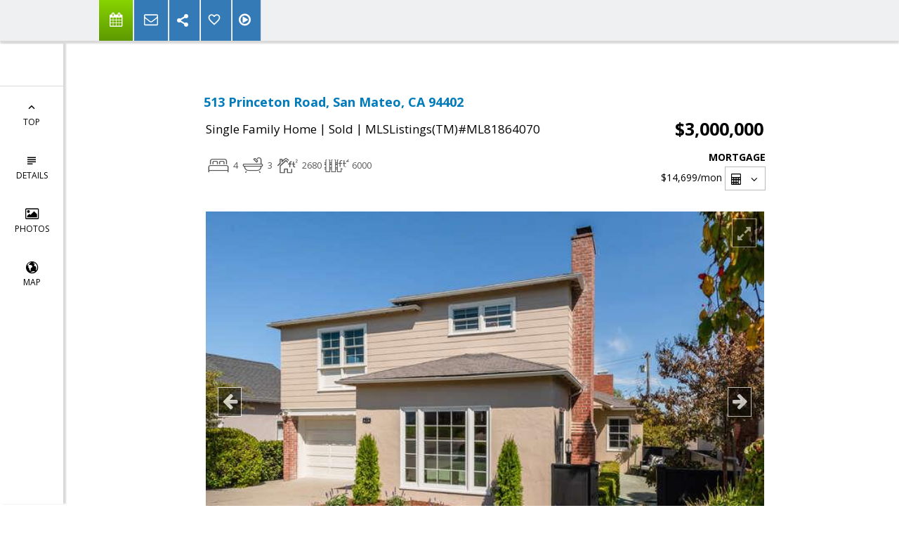

--- FILE ---
content_type: text/html; charset=utf-8
request_url: https://www.google.com/recaptcha/api2/anchor?ar=1&k=6LcGuSAUAAAAAMb457bWlGuEZ6IUGB1SNkLgHvC3&co=aHR0cHM6Ly9nbGVubnNlbm5ldHQuY29tOjQ0Mw..&hl=en&v=N67nZn4AqZkNcbeMu4prBgzg&size=normal&anchor-ms=20000&execute-ms=30000&cb=qwqvqtis7py3
body_size: 49335
content:
<!DOCTYPE HTML><html dir="ltr" lang="en"><head><meta http-equiv="Content-Type" content="text/html; charset=UTF-8">
<meta http-equiv="X-UA-Compatible" content="IE=edge">
<title>reCAPTCHA</title>
<style type="text/css">
/* cyrillic-ext */
@font-face {
  font-family: 'Roboto';
  font-style: normal;
  font-weight: 400;
  font-stretch: 100%;
  src: url(//fonts.gstatic.com/s/roboto/v48/KFO7CnqEu92Fr1ME7kSn66aGLdTylUAMa3GUBHMdazTgWw.woff2) format('woff2');
  unicode-range: U+0460-052F, U+1C80-1C8A, U+20B4, U+2DE0-2DFF, U+A640-A69F, U+FE2E-FE2F;
}
/* cyrillic */
@font-face {
  font-family: 'Roboto';
  font-style: normal;
  font-weight: 400;
  font-stretch: 100%;
  src: url(//fonts.gstatic.com/s/roboto/v48/KFO7CnqEu92Fr1ME7kSn66aGLdTylUAMa3iUBHMdazTgWw.woff2) format('woff2');
  unicode-range: U+0301, U+0400-045F, U+0490-0491, U+04B0-04B1, U+2116;
}
/* greek-ext */
@font-face {
  font-family: 'Roboto';
  font-style: normal;
  font-weight: 400;
  font-stretch: 100%;
  src: url(//fonts.gstatic.com/s/roboto/v48/KFO7CnqEu92Fr1ME7kSn66aGLdTylUAMa3CUBHMdazTgWw.woff2) format('woff2');
  unicode-range: U+1F00-1FFF;
}
/* greek */
@font-face {
  font-family: 'Roboto';
  font-style: normal;
  font-weight: 400;
  font-stretch: 100%;
  src: url(//fonts.gstatic.com/s/roboto/v48/KFO7CnqEu92Fr1ME7kSn66aGLdTylUAMa3-UBHMdazTgWw.woff2) format('woff2');
  unicode-range: U+0370-0377, U+037A-037F, U+0384-038A, U+038C, U+038E-03A1, U+03A3-03FF;
}
/* math */
@font-face {
  font-family: 'Roboto';
  font-style: normal;
  font-weight: 400;
  font-stretch: 100%;
  src: url(//fonts.gstatic.com/s/roboto/v48/KFO7CnqEu92Fr1ME7kSn66aGLdTylUAMawCUBHMdazTgWw.woff2) format('woff2');
  unicode-range: U+0302-0303, U+0305, U+0307-0308, U+0310, U+0312, U+0315, U+031A, U+0326-0327, U+032C, U+032F-0330, U+0332-0333, U+0338, U+033A, U+0346, U+034D, U+0391-03A1, U+03A3-03A9, U+03B1-03C9, U+03D1, U+03D5-03D6, U+03F0-03F1, U+03F4-03F5, U+2016-2017, U+2034-2038, U+203C, U+2040, U+2043, U+2047, U+2050, U+2057, U+205F, U+2070-2071, U+2074-208E, U+2090-209C, U+20D0-20DC, U+20E1, U+20E5-20EF, U+2100-2112, U+2114-2115, U+2117-2121, U+2123-214F, U+2190, U+2192, U+2194-21AE, U+21B0-21E5, U+21F1-21F2, U+21F4-2211, U+2213-2214, U+2216-22FF, U+2308-230B, U+2310, U+2319, U+231C-2321, U+2336-237A, U+237C, U+2395, U+239B-23B7, U+23D0, U+23DC-23E1, U+2474-2475, U+25AF, U+25B3, U+25B7, U+25BD, U+25C1, U+25CA, U+25CC, U+25FB, U+266D-266F, U+27C0-27FF, U+2900-2AFF, U+2B0E-2B11, U+2B30-2B4C, U+2BFE, U+3030, U+FF5B, U+FF5D, U+1D400-1D7FF, U+1EE00-1EEFF;
}
/* symbols */
@font-face {
  font-family: 'Roboto';
  font-style: normal;
  font-weight: 400;
  font-stretch: 100%;
  src: url(//fonts.gstatic.com/s/roboto/v48/KFO7CnqEu92Fr1ME7kSn66aGLdTylUAMaxKUBHMdazTgWw.woff2) format('woff2');
  unicode-range: U+0001-000C, U+000E-001F, U+007F-009F, U+20DD-20E0, U+20E2-20E4, U+2150-218F, U+2190, U+2192, U+2194-2199, U+21AF, U+21E6-21F0, U+21F3, U+2218-2219, U+2299, U+22C4-22C6, U+2300-243F, U+2440-244A, U+2460-24FF, U+25A0-27BF, U+2800-28FF, U+2921-2922, U+2981, U+29BF, U+29EB, U+2B00-2BFF, U+4DC0-4DFF, U+FFF9-FFFB, U+10140-1018E, U+10190-1019C, U+101A0, U+101D0-101FD, U+102E0-102FB, U+10E60-10E7E, U+1D2C0-1D2D3, U+1D2E0-1D37F, U+1F000-1F0FF, U+1F100-1F1AD, U+1F1E6-1F1FF, U+1F30D-1F30F, U+1F315, U+1F31C, U+1F31E, U+1F320-1F32C, U+1F336, U+1F378, U+1F37D, U+1F382, U+1F393-1F39F, U+1F3A7-1F3A8, U+1F3AC-1F3AF, U+1F3C2, U+1F3C4-1F3C6, U+1F3CA-1F3CE, U+1F3D4-1F3E0, U+1F3ED, U+1F3F1-1F3F3, U+1F3F5-1F3F7, U+1F408, U+1F415, U+1F41F, U+1F426, U+1F43F, U+1F441-1F442, U+1F444, U+1F446-1F449, U+1F44C-1F44E, U+1F453, U+1F46A, U+1F47D, U+1F4A3, U+1F4B0, U+1F4B3, U+1F4B9, U+1F4BB, U+1F4BF, U+1F4C8-1F4CB, U+1F4D6, U+1F4DA, U+1F4DF, U+1F4E3-1F4E6, U+1F4EA-1F4ED, U+1F4F7, U+1F4F9-1F4FB, U+1F4FD-1F4FE, U+1F503, U+1F507-1F50B, U+1F50D, U+1F512-1F513, U+1F53E-1F54A, U+1F54F-1F5FA, U+1F610, U+1F650-1F67F, U+1F687, U+1F68D, U+1F691, U+1F694, U+1F698, U+1F6AD, U+1F6B2, U+1F6B9-1F6BA, U+1F6BC, U+1F6C6-1F6CF, U+1F6D3-1F6D7, U+1F6E0-1F6EA, U+1F6F0-1F6F3, U+1F6F7-1F6FC, U+1F700-1F7FF, U+1F800-1F80B, U+1F810-1F847, U+1F850-1F859, U+1F860-1F887, U+1F890-1F8AD, U+1F8B0-1F8BB, U+1F8C0-1F8C1, U+1F900-1F90B, U+1F93B, U+1F946, U+1F984, U+1F996, U+1F9E9, U+1FA00-1FA6F, U+1FA70-1FA7C, U+1FA80-1FA89, U+1FA8F-1FAC6, U+1FACE-1FADC, U+1FADF-1FAE9, U+1FAF0-1FAF8, U+1FB00-1FBFF;
}
/* vietnamese */
@font-face {
  font-family: 'Roboto';
  font-style: normal;
  font-weight: 400;
  font-stretch: 100%;
  src: url(//fonts.gstatic.com/s/roboto/v48/KFO7CnqEu92Fr1ME7kSn66aGLdTylUAMa3OUBHMdazTgWw.woff2) format('woff2');
  unicode-range: U+0102-0103, U+0110-0111, U+0128-0129, U+0168-0169, U+01A0-01A1, U+01AF-01B0, U+0300-0301, U+0303-0304, U+0308-0309, U+0323, U+0329, U+1EA0-1EF9, U+20AB;
}
/* latin-ext */
@font-face {
  font-family: 'Roboto';
  font-style: normal;
  font-weight: 400;
  font-stretch: 100%;
  src: url(//fonts.gstatic.com/s/roboto/v48/KFO7CnqEu92Fr1ME7kSn66aGLdTylUAMa3KUBHMdazTgWw.woff2) format('woff2');
  unicode-range: U+0100-02BA, U+02BD-02C5, U+02C7-02CC, U+02CE-02D7, U+02DD-02FF, U+0304, U+0308, U+0329, U+1D00-1DBF, U+1E00-1E9F, U+1EF2-1EFF, U+2020, U+20A0-20AB, U+20AD-20C0, U+2113, U+2C60-2C7F, U+A720-A7FF;
}
/* latin */
@font-face {
  font-family: 'Roboto';
  font-style: normal;
  font-weight: 400;
  font-stretch: 100%;
  src: url(//fonts.gstatic.com/s/roboto/v48/KFO7CnqEu92Fr1ME7kSn66aGLdTylUAMa3yUBHMdazQ.woff2) format('woff2');
  unicode-range: U+0000-00FF, U+0131, U+0152-0153, U+02BB-02BC, U+02C6, U+02DA, U+02DC, U+0304, U+0308, U+0329, U+2000-206F, U+20AC, U+2122, U+2191, U+2193, U+2212, U+2215, U+FEFF, U+FFFD;
}
/* cyrillic-ext */
@font-face {
  font-family: 'Roboto';
  font-style: normal;
  font-weight: 500;
  font-stretch: 100%;
  src: url(//fonts.gstatic.com/s/roboto/v48/KFO7CnqEu92Fr1ME7kSn66aGLdTylUAMa3GUBHMdazTgWw.woff2) format('woff2');
  unicode-range: U+0460-052F, U+1C80-1C8A, U+20B4, U+2DE0-2DFF, U+A640-A69F, U+FE2E-FE2F;
}
/* cyrillic */
@font-face {
  font-family: 'Roboto';
  font-style: normal;
  font-weight: 500;
  font-stretch: 100%;
  src: url(//fonts.gstatic.com/s/roboto/v48/KFO7CnqEu92Fr1ME7kSn66aGLdTylUAMa3iUBHMdazTgWw.woff2) format('woff2');
  unicode-range: U+0301, U+0400-045F, U+0490-0491, U+04B0-04B1, U+2116;
}
/* greek-ext */
@font-face {
  font-family: 'Roboto';
  font-style: normal;
  font-weight: 500;
  font-stretch: 100%;
  src: url(//fonts.gstatic.com/s/roboto/v48/KFO7CnqEu92Fr1ME7kSn66aGLdTylUAMa3CUBHMdazTgWw.woff2) format('woff2');
  unicode-range: U+1F00-1FFF;
}
/* greek */
@font-face {
  font-family: 'Roboto';
  font-style: normal;
  font-weight: 500;
  font-stretch: 100%;
  src: url(//fonts.gstatic.com/s/roboto/v48/KFO7CnqEu92Fr1ME7kSn66aGLdTylUAMa3-UBHMdazTgWw.woff2) format('woff2');
  unicode-range: U+0370-0377, U+037A-037F, U+0384-038A, U+038C, U+038E-03A1, U+03A3-03FF;
}
/* math */
@font-face {
  font-family: 'Roboto';
  font-style: normal;
  font-weight: 500;
  font-stretch: 100%;
  src: url(//fonts.gstatic.com/s/roboto/v48/KFO7CnqEu92Fr1ME7kSn66aGLdTylUAMawCUBHMdazTgWw.woff2) format('woff2');
  unicode-range: U+0302-0303, U+0305, U+0307-0308, U+0310, U+0312, U+0315, U+031A, U+0326-0327, U+032C, U+032F-0330, U+0332-0333, U+0338, U+033A, U+0346, U+034D, U+0391-03A1, U+03A3-03A9, U+03B1-03C9, U+03D1, U+03D5-03D6, U+03F0-03F1, U+03F4-03F5, U+2016-2017, U+2034-2038, U+203C, U+2040, U+2043, U+2047, U+2050, U+2057, U+205F, U+2070-2071, U+2074-208E, U+2090-209C, U+20D0-20DC, U+20E1, U+20E5-20EF, U+2100-2112, U+2114-2115, U+2117-2121, U+2123-214F, U+2190, U+2192, U+2194-21AE, U+21B0-21E5, U+21F1-21F2, U+21F4-2211, U+2213-2214, U+2216-22FF, U+2308-230B, U+2310, U+2319, U+231C-2321, U+2336-237A, U+237C, U+2395, U+239B-23B7, U+23D0, U+23DC-23E1, U+2474-2475, U+25AF, U+25B3, U+25B7, U+25BD, U+25C1, U+25CA, U+25CC, U+25FB, U+266D-266F, U+27C0-27FF, U+2900-2AFF, U+2B0E-2B11, U+2B30-2B4C, U+2BFE, U+3030, U+FF5B, U+FF5D, U+1D400-1D7FF, U+1EE00-1EEFF;
}
/* symbols */
@font-face {
  font-family: 'Roboto';
  font-style: normal;
  font-weight: 500;
  font-stretch: 100%;
  src: url(//fonts.gstatic.com/s/roboto/v48/KFO7CnqEu92Fr1ME7kSn66aGLdTylUAMaxKUBHMdazTgWw.woff2) format('woff2');
  unicode-range: U+0001-000C, U+000E-001F, U+007F-009F, U+20DD-20E0, U+20E2-20E4, U+2150-218F, U+2190, U+2192, U+2194-2199, U+21AF, U+21E6-21F0, U+21F3, U+2218-2219, U+2299, U+22C4-22C6, U+2300-243F, U+2440-244A, U+2460-24FF, U+25A0-27BF, U+2800-28FF, U+2921-2922, U+2981, U+29BF, U+29EB, U+2B00-2BFF, U+4DC0-4DFF, U+FFF9-FFFB, U+10140-1018E, U+10190-1019C, U+101A0, U+101D0-101FD, U+102E0-102FB, U+10E60-10E7E, U+1D2C0-1D2D3, U+1D2E0-1D37F, U+1F000-1F0FF, U+1F100-1F1AD, U+1F1E6-1F1FF, U+1F30D-1F30F, U+1F315, U+1F31C, U+1F31E, U+1F320-1F32C, U+1F336, U+1F378, U+1F37D, U+1F382, U+1F393-1F39F, U+1F3A7-1F3A8, U+1F3AC-1F3AF, U+1F3C2, U+1F3C4-1F3C6, U+1F3CA-1F3CE, U+1F3D4-1F3E0, U+1F3ED, U+1F3F1-1F3F3, U+1F3F5-1F3F7, U+1F408, U+1F415, U+1F41F, U+1F426, U+1F43F, U+1F441-1F442, U+1F444, U+1F446-1F449, U+1F44C-1F44E, U+1F453, U+1F46A, U+1F47D, U+1F4A3, U+1F4B0, U+1F4B3, U+1F4B9, U+1F4BB, U+1F4BF, U+1F4C8-1F4CB, U+1F4D6, U+1F4DA, U+1F4DF, U+1F4E3-1F4E6, U+1F4EA-1F4ED, U+1F4F7, U+1F4F9-1F4FB, U+1F4FD-1F4FE, U+1F503, U+1F507-1F50B, U+1F50D, U+1F512-1F513, U+1F53E-1F54A, U+1F54F-1F5FA, U+1F610, U+1F650-1F67F, U+1F687, U+1F68D, U+1F691, U+1F694, U+1F698, U+1F6AD, U+1F6B2, U+1F6B9-1F6BA, U+1F6BC, U+1F6C6-1F6CF, U+1F6D3-1F6D7, U+1F6E0-1F6EA, U+1F6F0-1F6F3, U+1F6F7-1F6FC, U+1F700-1F7FF, U+1F800-1F80B, U+1F810-1F847, U+1F850-1F859, U+1F860-1F887, U+1F890-1F8AD, U+1F8B0-1F8BB, U+1F8C0-1F8C1, U+1F900-1F90B, U+1F93B, U+1F946, U+1F984, U+1F996, U+1F9E9, U+1FA00-1FA6F, U+1FA70-1FA7C, U+1FA80-1FA89, U+1FA8F-1FAC6, U+1FACE-1FADC, U+1FADF-1FAE9, U+1FAF0-1FAF8, U+1FB00-1FBFF;
}
/* vietnamese */
@font-face {
  font-family: 'Roboto';
  font-style: normal;
  font-weight: 500;
  font-stretch: 100%;
  src: url(//fonts.gstatic.com/s/roboto/v48/KFO7CnqEu92Fr1ME7kSn66aGLdTylUAMa3OUBHMdazTgWw.woff2) format('woff2');
  unicode-range: U+0102-0103, U+0110-0111, U+0128-0129, U+0168-0169, U+01A0-01A1, U+01AF-01B0, U+0300-0301, U+0303-0304, U+0308-0309, U+0323, U+0329, U+1EA0-1EF9, U+20AB;
}
/* latin-ext */
@font-face {
  font-family: 'Roboto';
  font-style: normal;
  font-weight: 500;
  font-stretch: 100%;
  src: url(//fonts.gstatic.com/s/roboto/v48/KFO7CnqEu92Fr1ME7kSn66aGLdTylUAMa3KUBHMdazTgWw.woff2) format('woff2');
  unicode-range: U+0100-02BA, U+02BD-02C5, U+02C7-02CC, U+02CE-02D7, U+02DD-02FF, U+0304, U+0308, U+0329, U+1D00-1DBF, U+1E00-1E9F, U+1EF2-1EFF, U+2020, U+20A0-20AB, U+20AD-20C0, U+2113, U+2C60-2C7F, U+A720-A7FF;
}
/* latin */
@font-face {
  font-family: 'Roboto';
  font-style: normal;
  font-weight: 500;
  font-stretch: 100%;
  src: url(//fonts.gstatic.com/s/roboto/v48/KFO7CnqEu92Fr1ME7kSn66aGLdTylUAMa3yUBHMdazQ.woff2) format('woff2');
  unicode-range: U+0000-00FF, U+0131, U+0152-0153, U+02BB-02BC, U+02C6, U+02DA, U+02DC, U+0304, U+0308, U+0329, U+2000-206F, U+20AC, U+2122, U+2191, U+2193, U+2212, U+2215, U+FEFF, U+FFFD;
}
/* cyrillic-ext */
@font-face {
  font-family: 'Roboto';
  font-style: normal;
  font-weight: 900;
  font-stretch: 100%;
  src: url(//fonts.gstatic.com/s/roboto/v48/KFO7CnqEu92Fr1ME7kSn66aGLdTylUAMa3GUBHMdazTgWw.woff2) format('woff2');
  unicode-range: U+0460-052F, U+1C80-1C8A, U+20B4, U+2DE0-2DFF, U+A640-A69F, U+FE2E-FE2F;
}
/* cyrillic */
@font-face {
  font-family: 'Roboto';
  font-style: normal;
  font-weight: 900;
  font-stretch: 100%;
  src: url(//fonts.gstatic.com/s/roboto/v48/KFO7CnqEu92Fr1ME7kSn66aGLdTylUAMa3iUBHMdazTgWw.woff2) format('woff2');
  unicode-range: U+0301, U+0400-045F, U+0490-0491, U+04B0-04B1, U+2116;
}
/* greek-ext */
@font-face {
  font-family: 'Roboto';
  font-style: normal;
  font-weight: 900;
  font-stretch: 100%;
  src: url(//fonts.gstatic.com/s/roboto/v48/KFO7CnqEu92Fr1ME7kSn66aGLdTylUAMa3CUBHMdazTgWw.woff2) format('woff2');
  unicode-range: U+1F00-1FFF;
}
/* greek */
@font-face {
  font-family: 'Roboto';
  font-style: normal;
  font-weight: 900;
  font-stretch: 100%;
  src: url(//fonts.gstatic.com/s/roboto/v48/KFO7CnqEu92Fr1ME7kSn66aGLdTylUAMa3-UBHMdazTgWw.woff2) format('woff2');
  unicode-range: U+0370-0377, U+037A-037F, U+0384-038A, U+038C, U+038E-03A1, U+03A3-03FF;
}
/* math */
@font-face {
  font-family: 'Roboto';
  font-style: normal;
  font-weight: 900;
  font-stretch: 100%;
  src: url(//fonts.gstatic.com/s/roboto/v48/KFO7CnqEu92Fr1ME7kSn66aGLdTylUAMawCUBHMdazTgWw.woff2) format('woff2');
  unicode-range: U+0302-0303, U+0305, U+0307-0308, U+0310, U+0312, U+0315, U+031A, U+0326-0327, U+032C, U+032F-0330, U+0332-0333, U+0338, U+033A, U+0346, U+034D, U+0391-03A1, U+03A3-03A9, U+03B1-03C9, U+03D1, U+03D5-03D6, U+03F0-03F1, U+03F4-03F5, U+2016-2017, U+2034-2038, U+203C, U+2040, U+2043, U+2047, U+2050, U+2057, U+205F, U+2070-2071, U+2074-208E, U+2090-209C, U+20D0-20DC, U+20E1, U+20E5-20EF, U+2100-2112, U+2114-2115, U+2117-2121, U+2123-214F, U+2190, U+2192, U+2194-21AE, U+21B0-21E5, U+21F1-21F2, U+21F4-2211, U+2213-2214, U+2216-22FF, U+2308-230B, U+2310, U+2319, U+231C-2321, U+2336-237A, U+237C, U+2395, U+239B-23B7, U+23D0, U+23DC-23E1, U+2474-2475, U+25AF, U+25B3, U+25B7, U+25BD, U+25C1, U+25CA, U+25CC, U+25FB, U+266D-266F, U+27C0-27FF, U+2900-2AFF, U+2B0E-2B11, U+2B30-2B4C, U+2BFE, U+3030, U+FF5B, U+FF5D, U+1D400-1D7FF, U+1EE00-1EEFF;
}
/* symbols */
@font-face {
  font-family: 'Roboto';
  font-style: normal;
  font-weight: 900;
  font-stretch: 100%;
  src: url(//fonts.gstatic.com/s/roboto/v48/KFO7CnqEu92Fr1ME7kSn66aGLdTylUAMaxKUBHMdazTgWw.woff2) format('woff2');
  unicode-range: U+0001-000C, U+000E-001F, U+007F-009F, U+20DD-20E0, U+20E2-20E4, U+2150-218F, U+2190, U+2192, U+2194-2199, U+21AF, U+21E6-21F0, U+21F3, U+2218-2219, U+2299, U+22C4-22C6, U+2300-243F, U+2440-244A, U+2460-24FF, U+25A0-27BF, U+2800-28FF, U+2921-2922, U+2981, U+29BF, U+29EB, U+2B00-2BFF, U+4DC0-4DFF, U+FFF9-FFFB, U+10140-1018E, U+10190-1019C, U+101A0, U+101D0-101FD, U+102E0-102FB, U+10E60-10E7E, U+1D2C0-1D2D3, U+1D2E0-1D37F, U+1F000-1F0FF, U+1F100-1F1AD, U+1F1E6-1F1FF, U+1F30D-1F30F, U+1F315, U+1F31C, U+1F31E, U+1F320-1F32C, U+1F336, U+1F378, U+1F37D, U+1F382, U+1F393-1F39F, U+1F3A7-1F3A8, U+1F3AC-1F3AF, U+1F3C2, U+1F3C4-1F3C6, U+1F3CA-1F3CE, U+1F3D4-1F3E0, U+1F3ED, U+1F3F1-1F3F3, U+1F3F5-1F3F7, U+1F408, U+1F415, U+1F41F, U+1F426, U+1F43F, U+1F441-1F442, U+1F444, U+1F446-1F449, U+1F44C-1F44E, U+1F453, U+1F46A, U+1F47D, U+1F4A3, U+1F4B0, U+1F4B3, U+1F4B9, U+1F4BB, U+1F4BF, U+1F4C8-1F4CB, U+1F4D6, U+1F4DA, U+1F4DF, U+1F4E3-1F4E6, U+1F4EA-1F4ED, U+1F4F7, U+1F4F9-1F4FB, U+1F4FD-1F4FE, U+1F503, U+1F507-1F50B, U+1F50D, U+1F512-1F513, U+1F53E-1F54A, U+1F54F-1F5FA, U+1F610, U+1F650-1F67F, U+1F687, U+1F68D, U+1F691, U+1F694, U+1F698, U+1F6AD, U+1F6B2, U+1F6B9-1F6BA, U+1F6BC, U+1F6C6-1F6CF, U+1F6D3-1F6D7, U+1F6E0-1F6EA, U+1F6F0-1F6F3, U+1F6F7-1F6FC, U+1F700-1F7FF, U+1F800-1F80B, U+1F810-1F847, U+1F850-1F859, U+1F860-1F887, U+1F890-1F8AD, U+1F8B0-1F8BB, U+1F8C0-1F8C1, U+1F900-1F90B, U+1F93B, U+1F946, U+1F984, U+1F996, U+1F9E9, U+1FA00-1FA6F, U+1FA70-1FA7C, U+1FA80-1FA89, U+1FA8F-1FAC6, U+1FACE-1FADC, U+1FADF-1FAE9, U+1FAF0-1FAF8, U+1FB00-1FBFF;
}
/* vietnamese */
@font-face {
  font-family: 'Roboto';
  font-style: normal;
  font-weight: 900;
  font-stretch: 100%;
  src: url(//fonts.gstatic.com/s/roboto/v48/KFO7CnqEu92Fr1ME7kSn66aGLdTylUAMa3OUBHMdazTgWw.woff2) format('woff2');
  unicode-range: U+0102-0103, U+0110-0111, U+0128-0129, U+0168-0169, U+01A0-01A1, U+01AF-01B0, U+0300-0301, U+0303-0304, U+0308-0309, U+0323, U+0329, U+1EA0-1EF9, U+20AB;
}
/* latin-ext */
@font-face {
  font-family: 'Roboto';
  font-style: normal;
  font-weight: 900;
  font-stretch: 100%;
  src: url(//fonts.gstatic.com/s/roboto/v48/KFO7CnqEu92Fr1ME7kSn66aGLdTylUAMa3KUBHMdazTgWw.woff2) format('woff2');
  unicode-range: U+0100-02BA, U+02BD-02C5, U+02C7-02CC, U+02CE-02D7, U+02DD-02FF, U+0304, U+0308, U+0329, U+1D00-1DBF, U+1E00-1E9F, U+1EF2-1EFF, U+2020, U+20A0-20AB, U+20AD-20C0, U+2113, U+2C60-2C7F, U+A720-A7FF;
}
/* latin */
@font-face {
  font-family: 'Roboto';
  font-style: normal;
  font-weight: 900;
  font-stretch: 100%;
  src: url(//fonts.gstatic.com/s/roboto/v48/KFO7CnqEu92Fr1ME7kSn66aGLdTylUAMa3yUBHMdazQ.woff2) format('woff2');
  unicode-range: U+0000-00FF, U+0131, U+0152-0153, U+02BB-02BC, U+02C6, U+02DA, U+02DC, U+0304, U+0308, U+0329, U+2000-206F, U+20AC, U+2122, U+2191, U+2193, U+2212, U+2215, U+FEFF, U+FFFD;
}

</style>
<link rel="stylesheet" type="text/css" href="https://www.gstatic.com/recaptcha/releases/N67nZn4AqZkNcbeMu4prBgzg/styles__ltr.css">
<script nonce="sbjK-kh55xzfkMPAG5aliQ" type="text/javascript">window['__recaptcha_api'] = 'https://www.google.com/recaptcha/api2/';</script>
<script type="text/javascript" src="https://www.gstatic.com/recaptcha/releases/N67nZn4AqZkNcbeMu4prBgzg/recaptcha__en.js" nonce="sbjK-kh55xzfkMPAG5aliQ">
      
    </script></head>
<body><div id="rc-anchor-alert" class="rc-anchor-alert"></div>
<input type="hidden" id="recaptcha-token" value="[base64]">
<script type="text/javascript" nonce="sbjK-kh55xzfkMPAG5aliQ">
      recaptcha.anchor.Main.init("[\x22ainput\x22,[\x22bgdata\x22,\x22\x22,\[base64]/[base64]/[base64]/[base64]/[base64]/UltsKytdPUU6KEU8MjA0OD9SW2wrK109RT4+NnwxOTI6KChFJjY0NTEyKT09NTUyOTYmJk0rMTxjLmxlbmd0aCYmKGMuY2hhckNvZGVBdChNKzEpJjY0NTEyKT09NTYzMjA/[base64]/[base64]/[base64]/[base64]/[base64]/[base64]/[base64]\x22,\[base64]\\u003d\\u003d\x22,\[base64]/wqkxw6fDgMKGcgrDrg3Cpz7Cj8O0UMO/TcKgIMOYZ8OmKsKaOj5HXAHCuMKjD8OQwpI1LhIjA8OxwqhJGcO1NcOgAMKlwpvDqMOOwo8gRsOKDyrCjgbDpkHCk0rCvEdywo8SSU0QTMKqwqjDg2fDlggjw5fCpHbDqMOye8Kgwodpwo/Dl8KlwqodwpfClMKiw5xTw4Z2wobDm8OOw5/Ckx/DswrCi8OzcyTCnMKjMMOwwqHChkbDkcKIw71Tb8Ksw5YXE8OJVcK1wpYYFcKew7PDm8OVYCjCuHvDhUY8wokeS1tAAQTDuXDCh8OoCytlw5Ecwq5fw6vDq8K3w70aCMK2w45pwrQ+wp3CoR/DmHPCrMK4w4LDm0/CjsOIwoDCuyPCocOtV8K2FBDChTrCvlnDtMOCDHBbwpvDjMOOw7ZMXR1ewoPDkHnDgMKJXxDCpMOWw4rCuMKEwrvCp8KfwqsYwpXCslvClhLCs0DDvcKtJgrDgsKdLsOuQMO1FUllw5fCqV3DkDEPw5zCgsOdwqFPPcKcCzB/IsKIw4U+wonCmMOJEsKCbwp1wqzDj33DvmUmNDfDosO8wo5vw5Z4wq/CjH/[base64]/DuhrCoFdQUwrDtMO0cMOmworDj8Kgw4jCnMKZw4bCtA5Hwo98AcKpRMO4w7PCmG4hwps9QsKQE8Oaw5/Di8Ouwp1TCsKzwpEbAMKgbgdkw7TCs8OtwqjDhBA3d0V0Q8KlwoLDuDZ4w60HXcOiwqVwTMKkw7fDoWhzwocDwqJMwqo+wp/CjHvCkMK0PBXCu0/DhMO1CErChMKgehPCl8OGZ04Ew5TDr1HDl8Ore8KjaRDCvMKjw4/Dn8KrwqnDkmExKFBNRcKBOHVrwpdLRsOIwqVxJ05tw6/Cthw+eg10wqjChMO+LsOKw51+woxdw7cHwpDDpGtpPTx+HzYwE3HCj8OwbRUgG0/DrDPDnjDDu8OVAENVIGABXcK1wrnDnWBRMDYjw4/Co8OTBMObw5UmT8OdGnYdI2HCosKHAivCiAA5f8KQw4/[base64]/DvsKUwop1w5bCiXAMwpsowqJZdVLDqcOKI8O6wrvCqMKDUMOFfMOpPwZQCRtTOBpvwpzCk0TCtloNFgHDisKTI0vDt8KFZ3fCrioKc8KmViDDhsKRw7zDmXgzacK8acOLwqwUwo/CjMONYnsUwqvCpcOLwpEONy3CrcKhwo1ow6XCu8KKeMOwTmdOwq7DpMKJwrMkwpnChgnDiDMHU8KGwrAkWEwpH8OJfMOswonDiMKpw5XDpMKpwqpBw4HCs8OjFMOZLcOobBvCmsOowplGwqctw4oZZSnCoC/CjAp9McOkNVrDncOOA8KaWWrCtsOYBsOrenTDvMOFQQHDohrDu8OiDcKrKTrDn8K+SkMIVl11RsKMER4Pw7h8AMKpw7xnw6rChzoxwpzCi8KEw4bDtMOHDsKYKHkeeCd2VTnDi8K8MEl2UcOmbljDs8KUw7DDjTcxw4/[base64]/Dk8KgwrLDj8KdLMKoBsKWWsKnS8KTIVJdw6MoX2EHwozCjMOeBQPDgcKcKsOQwo8Fwpshd8OGwp7DmsKVHcOZFnHDmsK9Ey9mbXXCjX0+w5MCwpfDhsKSRMKDQsKIwr99wpQuLEtgEizDocOLwqbDgMKIa3tvLMO/[base64]/w5E+LVnCnmzDuFJfUcKUwp/DmXbCrX7CgEtTMMOWwrUWES4rMcKWwptPw67CqsOIwoZ4wp7DsHogwqzDs0/DoMKRw6wLa0nCnHDDulLCsUnDo8OWwq4Mw6TCoHImK8K2VFjDlj9SQB/Cuz7CpsOIw5nCq8OnwqbDjjHCnWUqV8ONwrbCqcObP8K/w4dGwqTDncK3wpFUwpkKw6JyKsOfwr9bcsOKwqwSw5Bva8Kxw5kzw4LDj3VUwoLDpcKwfHXCtiE+NRjCvMOxYsOWw6LCrMOHwoEiBnHDpcKJw6jCmcK5WMKkBHLCjlt2w49twovCicK/[base64]/CjRXDrsK6w70LwqRtwovDp1nCosKUwpXDvMOIbBsew63DtW/Cl8ORdyDDrcOUEMK0wqjDhBTClcOfFcOfNGHDvlpUwrTDvMKtccOPwrjClsOvw5/[base64]/[base64]/w4g3w6LDuHXDiw9kwqZjw71jw5MCw5vDgR8IQ8KNc8O0w43CpMOGw6tGw6PDncOSwozCul8DwqQgw4PDpy7Dvl/DsEDCpFzCj8Otw6vDscO9WHBpw6o6w6XDrU7CiMKAwpDCjhgeAV/DpsOqYEoZIsKgQx8cwqTDvz7DlcKlMm7Cq8OEKMKKw4rCtsONw6HDq8KSwo3CqGFEwpwBL8Oyw7Qaw7NZwqDCvSPDhsOhLSjCuMOQKGjDmcKaW0RSNsOOR8KzwofCjsOBw5XDvR0JL1bCtMKRwpxkwpHDk0/[base64]/[base64]/[base64]/CmwF/woDDl8KUw7oGw7V8SMKnfxxPNEV1B8KgCcKrwoJjTkDDo8OVZmnCo8Ouwo3Cq8Orw5gqdcKLC8OGJcO3SWo0w54rDRHCp8KRw4g+w4gaeghtwojDkS/Dq8Omw612wp53b8OkPcKQwpERw5QfwoXDhD7DiMKMdw53wonDoDXCvG/DjH3Dl1zCsDPDrMOmw697dsOPdVBGOsOKd8KgBxJ9DhvCgQ/CuMOTw4TCngd4wp4wQVEUw6gsw61kw7vCnT/[base64]/CjWnDsMK0dcKSw5/[base64]/DjXLDr8OMw7nDgsOnwo9KIcKEwpIOw69zwocfJMKHAcO+w4PCgMOuwrHDuD/ChcOEw5nCusK3w6VaJUo1wqvDnELDtcK5IVhaPMKubyNowr3Do8OUw4PCjy5gwpFlw7luwoLCu8K7JG90woPCkcO4XsOBw6NEJSLCicO2EjM/wrNlTcKxwpvCmAvCiFjDhsOjD2DCs8Onw5fDh8KhTU7DgcKTwoMsQR/Cn8OlwpANw4fDlQogVV/DoXHCjsKRUFnCrMKcLgInIMONcMKcH8Omw5YNw5TCimtvfcKQQMOCRcK3QsOFADXDt3vCsFbCgsKsOMOsZMK8w5RMXMK0WcOPwooKwoQjJVQSYMODcW7CisKwwqPDr8KQw7/CocOdOMKMMcOLccOPP8OLwo5aw4DCtSjCtG9KYHHCjcKLYFnDrRoKQnvDg28ewpMkLcKgTGzCoil4wpEGwrfCtDPDisONw5FIw5QBw5AZeR7DvcOiwoRDfWRbwpjCiRTCisO8BsOHVMOTwrvChDBUGD1nWxDCiEHCgXvDrE/CoQ4/X1EmLsKZWDvCqmHDlF7CusK1woTDssOjNsKNwoY6BMO4N8OAwoDCrFzCrAxpMMKswqAARlVNQUYuLsOZXEzDg8OQw5UTwoRSwqZrOi3ClB/CkcK6w5TCs3hNwpLChAImw7DCihnClD0eGWTCjcK0w6DCosKJwpZ/w7bDsirCh8O8wq/[base64]/[base64]/w5N4elJywq7DosOKTcO2OcKPBcOvwrYjC0sbWBljTEPCowTDhVDChMKKwrDCkzTDscOWR8OXasO9LBMgwrQTBnQFwos3wrjCjcO2wqtwSFvCp8O0wpbCk2bDqsOlwrgSX8O/woNOP8OpTwTCigluwoZ9R2LDuXrCmRvDr8KtMMKDK0nDrMO9wqnDvUlDw57CnMOYwp7DpMOmWcKreQlSFMKuw6FmBD3CoHbCiXrDmcK9CkMUwrxkXCdDc8KnwpHCsMOcZ2zDiC8hYBMFJkPDo1EUEGPDrBLDnAtmOmvCtcOBwr/[base64]/CrwvCp8KJS8KWw4Egw4DDtMO2w6gDDsK9H8K7w4nCiytzKCDDgi7CqC/DnsKKJ8OyIS95w793OEnCuMKBNMKWw6IqwqEvw7AbwrvDnsK/wp7DoVcgFWzDkcOMw6DDp8ObwrnDpHdCwo9Ww4TDqFjCqMO3RMKSwobDq8KrWMOJc3csOcOxwrTDsibDkMOlZMK6w451wqdKwr3DuMODw4jDslrCtMK0FcKMwpXDtcOTM8OEw6x1w5EWw5oxD8KUwrg3woIaYgvCnnrDlsKDccKIw4bCs33CggICUUrDq8K5w6/DscO9w5/Cp8O8wr3DoTrCgBAfwo1zw4rDssKCwqrDu8OTwqnCjgzDocObH1NkTAZ0w7fDtRXCksKvNsOaAsO5wpjCssOaCcK4w6XCsFfClMOgUsK3YTPDkA4Vwq1bwqBja8O5wqPCtTAYwokBFyhBwpfCtkzDiMKdfMOMwr/DuyQreBvDqwBHV07CuXV/w4EicMOYwohobMKtwrEbwqocPsK7B8O1w6DDgMKMw5AvGHPCin3Cm3RneXc7woQ+wojCt8K9w5grbcOOw6fCsQLCjGjDsAbCuMKnwpk9w47Cn8KRMsOYR8KXw614wrhmax3DlMOSw6LCgMKpLEzDn8KKwo/Crg8tw6c8w6UCwocMPHpEwpjCmMOUe39Cw7tmKD9wGsOQccKuwrpLfnHDiMK/SnrCmz0YEMOXInfDjMOzXcOtbG45W27CrcOkclRMwqnCpyzCp8K6JSfCv8OYU3Auw5NFwoIYw7ECwodpRMKyMWrDv8KiEcKdBWpfwpHDuwXCsMOHw5NVw7gCY8Kgw7ZQwqMNw7/DscK1wp8kDid4w6jDjcK6XsKsfA3ClBBKwr7Co8O3w4U1Ny1Bw7DDjcOpezJZwqzDpMKkRcO1w6TDlSNle0fCjsOycMKxw4vDhyfCi8Ogwo3ClMOLZVN8a8KFwoIYwoLCvMK0w7rDuGvCi8KJw60oL8OFw7BaJMKdw45/[base64]/DoMKeW1nDtU41dcKpNcKZKcKUw6l7wp8Tw6ZywqdwBl1dQxvCvCAbwrvDvsO+IAvDlR3DvMOVwpJ7wpDDrlTDv8OuMsKbPEI/AcOTe8KdEDjDu07Dnk5iScKrw5DDtsK+wr/Dpw/DnsO7w7HDuGjChgdrw5Amw6MxwoFNw7fDr8KEw7LDiMOvwr0dQiEAOmbCsMOCwq4PWMKlVmIVw5Ahw6bDsMKDwrUbw5t2wpzCpMOfwoXCqsO/[base64]/[base64]/CqSI9RwJZw5PCscKywobClMKcd8KPw5fDukQ+KsKEwpt+wqTCrsKzJh3ChsK2w63CiQEfw7XComV/woclC8KMw4oABsOqYMKaIsOSCcOWw6vDlQDCr8OHfm4oEHXDnMOhSsKgPnslQzwQw6JLwqZjWsOBw4UaR0lzGcOwUsOVw7/DggDClsOfwpnCuwTCvxXDr8KMRsOWwqhXC8KYBMKlN0rDrcOPwpLDg1hCwq/[base64]/[base64]/wrBhw5HCsB/CicKVw4jDgifCjBbCqzk1DcO2bsKWwoM+C1HDksKtFMKswpfCiFUEwpTDjcOzUQVnwpYDVcKywo5xw7LCpxfDuUHCnELDmxdiw5lBHyzCtHbDv8Opw6FsUG/Dm8KUQ0Ubw7vDpsOVw67DtEgSXsKuwqEJw5s4GsOONsO3R8K1wro5bsODUcOzb8KnwojCoMKZHiUcXmNqAg4nw6RIwpHCh8KoYcOfFgDDoMK0PF8mecKCIcOOw7LDtcKRcEchw5LCvArCnV7Cm8ODwp3DqzVEw69nCR3CnGzDpcKzwr11DC87Aj/DrkHChSvCqMKfTsKLwqvCjyMAwo3CisKYS8KjSMOtwpYaS8O+QHpYKcOcwq8eGSk/[base64]/Dr8OrJGk+A8OsU23CoX7CtMK3wopbw6MqwpMzw5bDg8OWw4bCtF3DrQjDgsK8QcOOKwdiYV3DqCnDg8KtP3F/WBBrfGLChSgqSX0Qw4nCvsOdLsKPAgwWw7vDnUvDqQzCgcOCw4vCnzoGQ8OGwpAlecK9QFzChnHCosKrwrp5wpfDilzCoMKJalcYw7fDoMOacMOJQMOQwpLCkW/CrnRvc2/Cv8KtwpjDtsK1THDDpsK4wqXCuUh2f0fCiMO7FcKCK0XDj8O0JMKSL1PDusKeCMKJah7DtsKuMcOEwq90w7NWwovCp8OHMcKBw7t+w7xvdmjClMO/ccKDwrbCh8OHwolkw4HCrcOiYGI9wpzDhMOSwq14w7vDn8Knw6Ixwo/CvXrDk3VCOh17w79CwrLCh1vDnTTCuE5Bb1MIPsOAWsOVwq3CkRfDhzfCm8OoU3QOUMKFcwE/w6gXeUx0wos6wobCgcK/w7PDt8O5ay9Cw7XCssKyw508DcKBfCrCp8O+w7A7wqUmChfDm8O/Bx5QLCPDvivDhhkOw5wlwrw0AsOOwrpCdsOnw4cgS8KGw4Iyewg6LzIhwpTDni9MRzTDl24CXsKLVTd1DG5oVUFWA8Ovw5XCh8KFw7Rzw7wMXMK5JMOmw79cwrrDp8O3MRkMIyzDhMOfw6RSdcKCw6/ChlBzw6nDuh/Cg8KuBsKNw4B6K2UOAhNrwqxEXCzDncKeJsOwRcK/acKuw67DpMOFdmVQFAbCpsOgZFnCv1LDqSQjw752JsOSwpRYw4bChmluw6bCusKHwqlBJ8KxwonCmw/DmcKgw7lrNyoLwo7DkcOfwqHDsBp4Unk4HEHCjcKSwoTCiMO9wqVUw5A3w67CisObw51wUl3DtkvDt253f1fDv8KAHsKbCmpRw5DDnVYQfwbCnMK8wrQ2b8KuayAuG1sTwpA9wq/DuMOAw6XDoEMCw4TDtcOkw7zCmAo5WgNPwo7Di0x1wr8DIMK4XMOqQBZrw4jDtsOOVkdMQAfCu8O8GxPDtMOmXDMsXSkvwp93OljDt8KJOsKOwr1Tw73Dm8K5TU/CvG1abytMDMKnw6bDt37CnMOSw44bcExIwq9HHcKdTMOWwoxtYlMSPcKBwoZ4FHVmJVLDsh3DvsKLAsOOw55aw6RNY8OKw6oTAcOwwoA/OjLDqsKVQ8OCw63DlsOFwrDCohLDt8OVw7NSAMKbeMOjfkTCq2vChMK4FWjDlsK8FcK/[base64]/wojDnsK6w58JP8OSAMO4w7HDvTTChMOXwo3ChxPDtBgPV8OmYsKOc8Kuw5Y2wonDgzU/OMOHw5zCuH0hD8OowqjDgcOdYMK7w7zDhMOOw79Xanl4wrkSKcOswpXCoSxrwpDCjVPDrAzCpcKtw59AecKtwpRPKhtow4LDqEQ+UnQIYcKid8OmWQXCoE/CvkwFCEELw6zCrWMWLcKUNsOqcSHDnFFeF8K8w5YKdsOJwoMhVMKNwqLConotYwxwBHpeK8K8w6fCvcOlVsKVwopqwoXCj2fCkjRywozCsFDCksOFwoA/[base64]/CqXrCksO6IsOGVDjCl1Niw6orHVHDn8ONUsKxRUNhRMOFE2F/[base64]/Dqx7DksOjb1/CpsObw6TCoGrCk1HDn8KYBMOpbsOAE8KGwpFLwqhUNGjCocONfsOUNQBJWcKsfMKww67CgsKyw59nTjnCjMKDwp1sScKZw7XDtQjDiURQw7okwpY+w7XCk3J5wqfDgkjCh8OqfX80BHQzw6nDvEQQwoUYIxxsBRZzwpBtwrnCjSTDpyrCp1t5w7AQwrUlwqh7R8K/[base64]/wobDgllnwrFBw4FEw6HDs8O7cmHClsK6w4DDmTfCgsOIw5TDksKzUcKOw6DDihocHMOxw7xeMGcJwrfDpTrDtikHAnbCixnCpHlfKMOmEiA6w5c7w7tSwqHCo0bDkRDCs8OpYVBsc8O3Rz3DhV8tJH0ewoHDkMOsCQtKC8K/BcKcw7Iiw7TDnMO9w6VAHBgLPXpqD8OGRcKZXcOiGxzCjGnDtnjDrFtuFSApwr5+HljDtUMTKMKjwoIjU8KGw65gwrRsw5bCssK4w6bDiiPDumDClzRpw4Jdwr/DhcOIw7bCuB8pwpPDtVLCncKnw7R7w47ClErCkzIaciguYQnCn8KJwodOwqnDtCfDksOiw5Eww6PDlcKvO8K1bcOTEDvDiwYew6zCscOfwrzDmsKyMsOTKDwZwrJuK0/DicOqwpFGw6nDrkzDlljCosOWYMOhw7cRw7BXcArCim3Dgk1nXwbClF3DiMKGSCzCiAV6w5zCv8KQw4rCiEk6w4VTIxLCmQlhwo3Di8OJKcKrPwEKWlzCvjTDqMOXwovDsMK0wqPDvsOow5Bjw4XCt8KjADwEwoNtwrzCmHTDhMOMwpd5F8ONw7FtE8K7w6VXw6YYI1/DkMKPAcOudcOewrrDtsOnwppwYGYrw6LDpjkdfHzCo8ODOxArwrbDssKiwrA5G8OlLkEdBcK6IsObwqLCqMKTRMKVw4XDh8KOdsKoHsOkQGlrw60LJxwdWMOoPUssQyjCvsOkw5g0bjdGOcKqwpvCoy0PcQZiFMOpw4bCj8OZw7TDuMK+AsKhw7/CnMKyC37CpMKEwrnCncKSwrANZsKdwpzDnXbDhwDDh8O4w6vDrijDmnI0Wk0cw5lHNMK3EsObw6Ftw7xowqzDiMOBwr8Iw7PDvx8Dw7Q+H8KLej/CkSJew4YBwpoxc0TDljB8w7NMKsONw5YMGMO5w7wtw7NYMcOfW3xHIcOEJsO7Ynw0wrVcUVjDgMONKcKLw6PCpCTDoT7CicOUw4fCn0RlZsO+wpLCj8OgaMOswoNywpvDusOxbMKQYMO3w4jDjcO/Enodw6IEGsKhPcOSw5fDh8KxNj9vRsKkdsOqw4EiwrrDosOxf8OzZcKrHWrDlcKtwpNUbsK2HDR7CsO1w5wLwrIIM8K+HcOMwoIAwotDw6PCiMKuYijDi8OIwo4fMyPDkcO8CcOzSlDCsBXCv8O4d2gAA8K/E8KHAzR0WcO0CcOAe8K8McKeKVIBIG91RcOKPztMVGPDrBVgw4NrCiJ7GMKucE3CsQhGwqEqwqdULUw0w6LChsKqPXYpwogPw5NvwpfCujHDu3/Cq8OfQiDDhFXChcOifMKqwpMzI8KwITbCh8KHw6XDnxjCqFHCsTkgwqDCrxjDmMO3bMKIDjVfRETClcKOwqZDw4Vjw4sVw4nDu8KsV8O2ccKBwqJNdBZ7aMO5SWkPwosEAmQxwphTwoJsVyE8CwBcwr/[base64]/[base64]/CvGcJUXLDmmAYwrDChWLDtEMCdgPCkCdWC8Kgw4YqJ1PDvcOtLcOjw4LCjMKJwrLCrMOrwq0Aw4Nxw4fCsAMKSF8wDsK6wrtsw6lrwoctw7/CscO9FsKmBcOTTHZtTG4wwpJUN8KPP8OfdMO3w4Axw5EAwqzCt1Z7ZsOmwr7DrMK8wp8jwpfCu07CjMOzVsK5Hn45a1jCnMKow57Ct8KmwojCszTDsz4Twos6WsK6wqrDiB/ChMKzZsKtdj3CnMOcXUlewpHDtMKJY33Chg0cw6nDjFoiIyh+O3Y7wp9rcG1ew5XCsldrZU7CnF/CqMO1w7lnw7DDhcOBIcO0wqMKwq3Cjx1Cwp3DoH7Digdnw5Z3w6pUYMKmWMOTW8KWwrBtw5zCvVAgwrTDqi0Uw4oBw6hpPsO6w4MHPMKhL8OKwrxbDsKyIHbCtyLCt8Kdw54VG8O5wqTDq3jDvsKTWcOIIMKmwqQJUDVDwrwxw63Cg8Onw5JEw5Bza3JdE0/Ct8K3dMKrw53Cm8KNw6V/[base64]/w4TCv8KYDHtGWcO5GcK1NHHDnlrDtcKcw7sawpQ/wpLCmkwrXXfCo8KAw6DDpMKYw4fDsSY+NG4Bwo8Pw4/CoUltKiDCpCbDmsO0w7zDvAjCg8O2D2jCv8KjZTHClMO/wpIKJcOIw7TDhxDDj8O3F8OTYsOPwprDp3HCv8K0XMO7w7TDnitRw65TL8O4wo3Dsxk6wr4Tw7vChh/[base64]/ew5Nw4fDuxLCssOVLMOeejLCkMK9w7QLw4cMJcO4E3zDrXLCuMOZwql4RMK9XVsqw5HCosOWw5Bew67DhcKNe8OJOjt/[base64]/CkDvChFguPyduwoEsUMKgN1Z1w53CpSTCsFXCgMOlFcKwwrINXMOfwo/DomXDpCobw4/[base64]/DiHTDs8OlwrvDuMOGVMKJAsKYMsOcwpPCisKKO8ONw7PDmMOjwpQUGQPDiFLCo3FRw4I0UcKPwosnG8Osw6h0dsOdO8OAw7Ukw4d/VifCp8KtWB7CrQ7DuzTCm8KqCsO8wpYMw6XDqRZOMD83w41ZwoUwasKMVFnDtF5AW3DDrsKZwqNjQsKCY8Kkw5ojccOjw71EPlA5wobDvcKsO1vDmMOuwqPDqsOtVm9/[base64]/HhfCnD5qOcOdwqtWw5YJw7rCsVPDu8KPw5UEA1xXwqgpw6NWwrgzElR0wp/DpMKjCcOIw67Cl00OwqMZYil2w6LCpMKewqxuw5bDhgMrw6rDiw5Qf8OLCMO6w6/[base64]/bMO2cHhUw6fDucKiwrksw5PDnF/DmsONLEkZRWlOw40xbcKqw6LDjwUjw6XCojwVJz7DnsOnwrXCn8OBwoc2woXDhSwVwqjCoMOHMMKDwooXwpLDrinDo8OwFA5DP8Kzwr04SUEfw6NGEU4ZVMOOJMOzwpvDu8OSC1YfADArBsOAw4ZowoJPGBLCoSQEw4fDi24qwqA7wr/CggY0Y2DDgsO8w4pCdcOYwpXDjDLDpMOJwrXCpsOTWsO+w7PCjkUpw7hiYcKxw7jDp8OqG3Vdw6vCh1zDhsOQRhvDtMOVwoHDssOswpHCmwbDtcKSw6XCq0wIRHoAT2NNIsO0Zk9aS1lkFDTDowDDkF4pw5DDhVBnJcOWw5RCwqXClznCmC/[base64]/JsKRWMO0w5kmw7MPTMOUwp42GMOrw7Ukw6vDkBPDhT5pXhPDhRgZDcOcw6DDqsOHAGXClnQxwpoTw5tqwpjCuzZVYlHDg8KQwoo9w6fCosKcw5VsEGBpw5bCpMKwwr/[base64]/[base64]/CsntcWMOgw54KLgVMbA3DncKdEGpgwqDDjwzDhsOrw6tIWDTDlsOoPS7Dsx5HCcKDUDYkw6TCjGnDosOuw5NVw6dOHsOnaSPDrcK8wpxdclPDn8KRMgjDkMKUBsOnwonCoxIIw5LCuF5awrEkSMOXbhPCuV3CpiXCp8OUacOwwrc/CMKYPMO5XcKFLcOeHVLCghYCZcKbXMO7Xy0Ow5HDr8Kywr5QXsO0bSPDosKIw6PDsEdof8KrwrFcwrB/wrHDqTlDFsKZwqszPMOOwqotbW10wqzDlcKkHcK5wrfDs8KjesKIHl7CisOewoxgw4fDnsKCwofCqsKZGsOBUR4ZwoY/X8KiWMKIYzcOwrouEQHCqG82BAgAw7HChcOmwp87w6vCiMO7eD/DtznCusKQSsOqw6LCuTHCkMObFsKQEMOScS9Jw44XGcKYMMO8bMKqw4rDhHLDh8OAw5IcG8OCAx3DonJdwrwTaMK8bhVFT8KIwrNBCAPCvzfDqyDDtCHCkDdZwo5Vwp/DhifCqnkNwoFCwobCkhnDpcKkTFfCpkLDjMOGwrvDvsKgIGTDjMKUwr0jwpnDrcKRw5nDsx8QNzEEw6RCw7oxMAbCjz4vw4nCtsOJPR8rJcKHwozCgHUqwrpWQMOrwo1PdivCvCjDnsOWccKWCBcjPMKywo0xwq/[base64]/Ctz3DnMKMSsOVUCF6csKoSijCicKZfMO3w78oUMOzTxvChVI7WcKFw6rDvkjDgsKbCCAPKBnCnW1Kw5MZWMKFw6XDpitcwoIYw73Duy/[base64]/[base64]/CpMKnw5nDlW3DszVnakddHsKXO1fDjS8Bw4/CrMKeDcOjwpFDAcKjwoLCncK3wqYAw7/DpMOJw6/Dn8KwYMKJe3LCq8OOw4vDq3nDq2vDr8Klwo3CpwpXwolvw64Dwp3Do8OfUTxKeFDDocKNDw7CocOvw4PDjmJvwqfDs33ClMKswqnCmVTDvhY3DAEnwojDtXHCk0ZfWcO/[base64]/DuhTDo8OrwrnCjMK1w5MwVsOPw7BqciPDhUzClEvColbCryUQfUfDqcOrw4jDhcK5wqnCgUtYY17CrH1Ef8K+w4DCr8KNwp7CgAvDlVIrVFMUB0V9GHnDm1fCm8Ktw4bCi8OiKsOHwqvCp8O5K2LCgHzDhSvDsMONJ8OEwq/CvsK8w7PCv8KsAj1twpx9wrPDpH16wpLCqsOTw6IYw69zwpPCvsKmWQzDmWnDlcOcwqo5w6kZR8KAwoHCkFLCrcO/[base64]/DsWR9aTfDh8ODI8OOM8Oiw74ww7QrXcOwMU9LwobDpsO2w63CkcKHM1gSJ8OmcsKww4zDi8OoC8KvOcKowqBrOsOIRsOQRMObEMKRQMOuwqzDoB9Owp1/csKYcnQBDcKOwoPDllrCiy18w63DnlPCtMKGw7DDigfCp8OMwobDjsK2W8OcDCrCmcOILMKoXxxSeH5+bwPCiGNAw6PCjnfDuTTCmcOuDsK3YksGDFbDksKPwol/CzzCpsOwwq3Dg8KWw6UiN8OpwqFjZcKbHsOFcsOlw6bDscKQLUnCviJJEFYdwrs+aMOOBnxycsOmworDlsKNwp5bKcKPw5LDkgh8wrnDlcO6w6PDrMKuwrR0w5/CiFTDsQrClsKUwq/Do8OpwpfCssOMw5/CvsK3fkoUN8Kew49Xwo0gf2nCiSDCrMKawpXDpMOCMcKZw4DDncOZGnwkQxAzb8K8TMOiwobDgGfCqhgDwozCk8KGw5/DmTvDnl7DmkfCt3TCuTguw74awq4Cw5BJw4LDhjQLw5FLw5bCo8O/I8KSw4s+QcKuw6nCh3TChWR/eFJPL8O7a1fDncKsw497RRbCicKBcsO7LApRwoxdRFBpOhppwrl7S1QIw5U2w4RsTMOYw6NEf8OKwoLCpVN6UMOjwqLCssO/fsOnfsKlaVDDt8KCwqEiw515wp9/RcOyw7xjw4rCgcKtFMK9KkLCl8KYwqnDr8KBRcOWAcO6w74bwp8YTE40wrbDjcODwrDCoDDDiMONw5dUw6XDrkvCrBl/IcOkwrbDhhsMNTLChAEuCMKTfcK8H8KhSgnCvjINwo3Co8OxTm3CjGo1IsOhD8Kxwpo3UlDDrwtKwo/[base64]/DpGsmwq4vwo/DlgvDvjs4M8Ogw57CjcOfwox/[base64]/CriLDj8OmF8KAw59Jw5E3w7JHfMOWw7TChwoJc8OdcDjDrEvDkcKhch/DrhkfS0JITMKJNiYfwqYCwoXDgmdmw7TDucKRw6bChXM8CcK9wr/[base64]/DjMONDANaKsKTc8OHdRvDjSvDp8O6D3pqaXUpwovChGjDqyXCtEnDicKnJcKGC8KHwo/[base64]/DvlA4QcKsWT0VJljCh1nDrhNVwrs7w6rDnMOzZcKoVHZ4VsOBO8Ouwpo7wrZsHDHClyxzN8K3dkzCvy/[base64]/B8O/YcOTb1HCoGDDkk3Ch25nwqTDvMOMwosvwqbCo8KsAsOlwoRUw4fCvcKMw7DCg8KEwqPDgnrDgSzCm19nJMKRKsO0KS5BwqYPw5s6wpDCusO/AF/CrU9CHMOSAyPDuEM+AMOcw5rCiMOZwpvDj8OuI13CusKaw4Nfw6DDjXTCtiorwpPChnQ2wo/[base64]/[base64]/HcOewrbCj2sWAMOIFzLClF4+w6HDrjzCsWsZEsOxw4Ugw5rCjGp5FDHDicKmw4k0EsK+w6LDucOZDcO9w6ckUQnCoxbDlB1tw5HCnVpEVMKQFnjDkjxFw7t9XMKWFcKRGsKCclUEwrsWwox2w6gnwoY1w73DkBEBUXU2OMKUwq07CsOhw4PDqcOEIsOew7/[base64]/[base64]/[base64]/[base64]/[base64]/f8OiEsOCLsKuHcOSOCFFUsK9KAM1G1MqwpxdO8OAwonCmMOiwp/CvVXDlCrDqcOAbcKZJ1c7wpIeNxVrUMOTwqRTFsOTw5bCq8K9Bn4nUcOUworCrURMwoXCmAzCtiI5w4xmFyE7w53DnkN6U3rCniNrw5bCiyTCu3sDw7oyGsOMw6XDgB/Di8Kzw7MJwq7CmVdJwogVQ8OSVsKya8KecmLDij58B2Y4AMOQASkywqnCo0DDn8Kbw6XCksKcDjotw5Vmw41yUEcmw7fDqCfCtcKXElXCjTPCiHbCn8KTAVwKFWs9w5fCkcOqasKNwp7ClMKEdcKlYcOhRh/CsMOvPVvCucOVCgxyw683Uy1ywpt3wo8YDMOQwpQMw6LCh8OXwrodPFbCtnhyCnzDlmLDvcONw67CgcOPH8OdwrXDsQgXw5xLZcKRw4doWWDCuMKaB8O6wrk5wph/[base64]/ChSHDo1stw6EJwq99w4ZGw7nCkcOKw4/Dm8KbYjnDlQ4uRCJzOgUhwrJRwpszwrViw45YKjvCp1rCscKtwoURw41Gw5XCkW5Hw5XCtwnDlcKWw5jClEvDvQ/CjsOpBAdrBsOlw61RwpvClcO/w4gzwpY8w6UsQ8OJwp/DrcKLC1TDkcOrwq8bw4vDjTwow6jDiMO+AF04Uz3CtjwJTsOlVH7DnsK+wr3CkAPCrsO6w7fCv8KPwrITaMKKR8K+I8ObwqHDpmhewoJ+wo/[base64]/[base64]/CpcOffcKwBCoSN8OOw7bDjzfCvU9mwo7DmMOUwo/[base64]/[base64]/CnW5ccsK7EFEUwrJdw4UiwrfCvRUpaMKuwrhDwq7DgcOYw5XCjTUED2nDnsKfwo86wrLCpi9pUMO9AcKGwodsw7EZUifDrcO9wozDnxMYw7rDg1lqw7PDlUx8woXDjERUwod6NC/[base64]/ez/DgDrDo8Kvf8KHw7TCscK6YjnCkMKmZyfCqsKRNwN6AcKQSsOkwqHDtwLDj8Kpw6vDm8ObwpvDsVdSKhsOw5MjPhjCg8KHw64fw5khwpY0woTDr8OhCDklw7xZwqbCqmrDrsKGMMOPLsOCwrjDmcKqW0Z/wqcnSmwBXcKLw73Cmw/DjcKIwodwTMKnJwYjw5rDmnnDuC3Chk7ClMOzwrZAUcOCwozCtsK0QMKiw7kaw6PDtmnCpcOEKsK4w4gZwrVYCFwYwpzDlMOoSgocw6Vlw4HDunxfw5h5EBk/w4ssw7XDsMOdaGBjGFPDmcO+w6BpfsKNw5fDmMKrAMOgScOxEcOrJCTCu8OowozDkcOhdAwgRgzCoi1iw5DCmhzDr8KkOMOoMcK+WFtFecKaw6vDlcKiw7ZyIsKHd8KzUMK6DMKpwr0dw74ww7XDlX8LwqfCk01dwq/DtW1Fw4nCkXVZLiZ5ZMKuwqI2WMKWesOMZMOiXsO1Dit0wrpKOU7CnsO3wo7CknnCp39Nw4xxFMKkOMK2w7PCqzBrZMOMw5vDqD5zw6zCpMOpwqEyw5jCi8KRVjjCucONA189w7PCscK7woo5wokCw6/DjRxRwpnDmFFWw57Cs8KbBcK/w50YdsKiwqRuw7Uww5fDo8ONw4puB8OUw6TCm8O1w6FzwqbCssOlw6nDv0zCv2UmBBzDmGZIRD5DKcOTfsObw5Uewpx/w7jDihYGw4IlwpHDnhDClcKSwqPDr8OZL8Ouw7p0wqphLWp0HMOzw6gxw5fDhcO5woHCj3rDnsO4EiYkX8KYIkdmBytjfzfDiBUrw43CiWIGKMKeM8O2wp7CoFvCnzEawoUDEsO1FRA\\u003d\x22],null,[\x22conf\x22,null,\x226LcGuSAUAAAAAMb457bWlGuEZ6IUGB1SNkLgHvC3\x22,0,null,null,null,1,[21,125,63,73,95,87,41,43,42,83,102,105,109,121],[7059694,341],0,null,null,null,null,0,null,0,1,700,1,null,0,\[base64]/76lBhn6iwkZoQoZnOKMAhmv8xEZ\x22,0,0,null,null,1,null,0,0,null,null,null,0],\x22https://glennsennett.com:443\x22,null,[1,1,1],null,null,null,0,3600,[\x22https://www.google.com/intl/en/policies/privacy/\x22,\x22https://www.google.com/intl/en/policies/terms/\x22],\x22M7EV6Wg2QgPn+JN+BCBPNhOjhOAESmFuyoE84yvtBuQ\\u003d\x22,0,0,null,1,1769975767297,0,0,[151],null,[212,11,242,155,24],\x22RC-i_blCCul6y8p2A\x22,null,null,null,null,null,\x220dAFcWeA67EZ1Eo04WzN3uUzgjHLDESDxbcooSiQgRMbw3hJco6n4fxVCBUBcRNoTHfHasleR3XEPn-pRNn5JbTLaP06PNVsB3Aw\x22,1770058567135]");
    </script></body></html>

--- FILE ---
content_type: text/html;charset=UTF-8
request_url: https://glennsennett.com/FramePropertyDetails
body_size: 9106
content:













<div class="agentInfoTop">
  







<div class="span4 contacts-info" id="_agentInfoView">
  
    <div class="details-agent-foto">
      <img alt="Agent Photo" src = "https://isvr.acceleragent.com/usr/1000316234/1357852164174.jpg"/>
    </div>
  
  
    <div class="details-agent-logo">
      <img alt="Coldwell Banker Residential Brokerage Company Logo" src = "https://isvr.acceleragent.com/usr/1000316234/1643150119876logo.JPG"/>
    </div>
  
   <div class="agentInfoView">
     
      <div class="details-agent-title-name">
         <h3>Glenn Sennett</h3>
        <div class="details-agent-title">
            Senior Sales Associate
        </div>
      </div>
     
    <div class="details-agent-title-contact-information">
      
        <div class="details-agent-company-name">Coldwell Banker Residential Brokerage</div>
      
      
        <div>1427 Chapin Ave., Burlingame, CA 94010</div>
      
      
      
      <div id="hidable_agent_info">
        
        
          <div><b>Cell:</b> (650) 208-7355</div>
        
        
        
        
          <div><b>VoiceMail:</b> (650) 208-7355</div>
        
        
          <div>glennsennett@yahoo.com: glennsennett@yahoo.com</div>
        
          <div>glennsennett@yahoo.com: glennsennett@yahoo.com</div>
        
          <div>glennsennett@yahoo.com: glennsennett@yahoo.com</div>
        
      </div>
    </div>
         
    <div class="details-agent-lic-num-mail-web">
        
          <div><b>DRE#:</b> 00809271</div>
        
        
          <a href="mailto:gsennett@cbnorcal.com">gsennett@cbnorcal.com</a>
        
        <br/>
        <a href="//glennsennett.com" target=_blank>glennsennett.com</a>
    </div>
     
       
       
       
       
       
     
     <div class='sharethis-sticky-share-buttons' data-url='//google.com'></div>

      
    </div>
  </div>
</div>

</div>














<div class="content-details contain">
    <div class="row-class">
        <div class="discription-wrapp">
            <div class="discription-required-info"></div>
            <div class="discription-adress">513 Princeton Road, San Mateo, CA 94402</div>
            <table class="discription-table-price">
                <tbody>
                <tr>
                    <td class="discription-status">
                        <article class="uniListingClass_RES">
                            <dt class="listing-type">
                                <span class="MlsClassText">Single Family Home</span> | <span>Sold</span>
                                 | <span class="mlsNumberText">MLSListings(TM)#ML81864070</span>
                            </dt>

                        </article>
                    </td>
                    <td class="discription-price">$3,000,000</td>
                </tr>
                </tbody>
            </table>
            <div class="details-property-data clearfix">
          <span class="beds-baths-sqft inline-block">
          </span>
                












<div id="_mortgageCalculatorView" style="" class="mortgage-calculator-view">

<div class="morgage-wrap inline-block">
  <div class="tit-mor">Mortgage</div>
  <div class="_monthlyPaymentView"><span class="_monthlyPayment">0</span><span>/mon</span></div>
  <button id="mortgage-calc-btn" class="btn btn-xs">
    <span class="more-btn-label">
      <i class="icon-prom-calc"></i>
    </span>
    <i class="icon-prom-angle-down"></i>
  </button>

  <div style="display:none;">
    <div id="mortgage-calc" class="_mortgagePopupView">
      <div class="monthlyPaymentBlock">
        Monthly Payment
        <span class="_monthlyPayment">0</span><span>/mon</span>
      </div>
      <div class="form-group clearfix">
        <label class="col-xs-5 control-label">Property Price:
          <div class="bt-price-wrapper input-group ">
            <input type="text" class="form-control _propertyPrice" value='3000000'/>
          </div>
        </label>
      </div>
      <div class="form-group clearfix">
        <label class="col-xs-5 control-label">Down Payment (%/$):
          <div class="bt-price-wrapper input-group _downPaymentPercentDiv">
            <input type="text" class="form-control _downPaymentPercent percent" value='20' min="0" max="100"/>
          </div>
          <div class="bt-price-wrapper input-group _downPaymentDollarDiv" style="display: none">
            <input type="text" class="form-control _downPaymentDollar"/>
          </div>
        </label>

        <ul class="col-xs-4 radio-unit downPaymentType">
          <li>
            <label class="pm-form-label radio">
              <input type="radio" name="unit-entity" class = "_downPaymentType" value='%'  checked/>
                  <span>
                  </span>%
            </label>
          </li>
          <li>
            <label class="pm-form-label radio">
              <input type="radio" name="unit-entity" class = "_downPaymentType" value='$'/>
                  <span>
                  </span>$
            </label>
          </li>
        </ul>
      </div>
      <div class="form-group clearfix">
        <label for="LoanAmount" class="col-xs-5 control-label">Loan Amount:</label>
        <div>
          <span class="col-xs-5 _loanAmount" id="LoanAmount"></span>
        </div>
      </div>
      <div class="form-group clearfix">
        <label for="InterestRate" class="col-xs-5 control-label">Interest Rate (%):</label>
        <div class="col-xs-3">
          <div class="bt-price-wrapper input-group rate">
            <input type="text" class="form-control _rate percent" id="InterestRate"  min="0" max="100" value='6.2'/>
          </div>
        </div>
      </div>
      <div class="form-group clearfix">
        <label for="LoanTerm" class="col-xs-5 control-label">Loan Term (years):</label>
        <div class="col-xs-3">
          <div class="bt-price-wrapper input-group ">
            <input type="text" class="form-control _years" id="LoanTerm" value='30'/>
          </div>
        </div>
      </div>
    </div>
  </div>
</div>

</div>
            </div>
        </div>
    </div>
</div>

  
  



















<input type="hidden" id="details_seo_title" value="513 Princeton Road, San Mateo, CA 94402    $2,488,000 www.glennsennett.com MLS#ML81864070">



<div id="content-details" class="content-s">
  <div class="contain">
    <div class="row-class">
      <div class="discription-wrapp">
        <div class="span6 slider-block">
          <div id="_SliderProPhotosView" class="slider-pro">

            <div class="sp-slides">
              
              
                <div class="sp-slide">
                
                  <img class="sp-image" data_url="https://media.mlslmedia.com/property/MLSL/81864070/6a532fd149be4c9a862555fe15f0a44d/2/1"/>
                  
                
                </div>
              
                <div class="sp-slide">
                
                  <img class="sp-image" data_url="https://media.mlslmedia.com/property/MLSL/81864070/6a532fd149be4c9a862555fe15f0a44d/2/2"/>
                  
                
                </div>
              
                <div class="sp-slide">
                
                  <img class="sp-image" data_url="https://media.mlslmedia.com/property/MLSL/81864070/6a532fd149be4c9a862555fe15f0a44d/2/3"/>
                  
                
                </div>
              
                <div class="sp-slide">
                
                  <img class="sp-image" data_url="https://media.mlslmedia.com/property/MLSL/81864070/6a532fd149be4c9a862555fe15f0a44d/2/4"/>
                  
                
                </div>
              
                <div class="sp-slide">
                
                  <img class="sp-image" data_url="https://media.mlslmedia.com/property/MLSL/81864070/6a532fd149be4c9a862555fe15f0a44d/2/5"/>
                  
                
                </div>
              
                <div class="sp-slide">
                
                  <img class="sp-image" data_url="https://media.mlslmedia.com/property/MLSL/81864070/6a532fd149be4c9a862555fe15f0a44d/2/6"/>
                  
                
                </div>
              
                <div class="sp-slide">
                
                  <img class="sp-image" data_url="https://media.mlslmedia.com/property/MLSL/81864070/6a532fd149be4c9a862555fe15f0a44d/2/7"/>
                  
                
                </div>
              
                <div class="sp-slide">
                
                  <img class="sp-image" data_url="https://media.mlslmedia.com/property/MLSL/81864070/6a532fd149be4c9a862555fe15f0a44d/2/8"/>
                  
                
                </div>
              
                <div class="sp-slide">
                
                  <img class="sp-image" data_url="https://media.mlslmedia.com/property/MLSL/81864070/6a532fd149be4c9a862555fe15f0a44d/2/9"/>
                  
                
                </div>
              
                <div class="sp-slide">
                
                  <img class="sp-image" data_url="https://media.mlslmedia.com/property/MLSL/81864070/6a532fd149be4c9a862555fe15f0a44d/2/10"/>
                  
                
                </div>
              
                <div class="sp-slide">
                
                  <img class="sp-image" data_url="https://media.mlslmedia.com/property/MLSL/81864070/6a532fd149be4c9a862555fe15f0a44d/2/11"/>
                  
                
                </div>
              
                <div class="sp-slide">
                
                  <img class="sp-image" data_url="https://media.mlslmedia.com/property/MLSL/81864070/6a532fd149be4c9a862555fe15f0a44d/2/12"/>
                  
                
                </div>
              
                <div class="sp-slide">
                
                  <img class="sp-image" data_url="https://media.mlslmedia.com/property/MLSL/81864070/6a532fd149be4c9a862555fe15f0a44d/2/13"/>
                  
                
                </div>
              
                <div class="sp-slide">
                
                  <img class="sp-image" data_url="https://media.mlslmedia.com/property/MLSL/81864070/6a532fd149be4c9a862555fe15f0a44d/2/14"/>
                  
                
                </div>
              
                <div class="sp-slide">
                
                  <img class="sp-image" data_url="https://media.mlslmedia.com/property/MLSL/81864070/6a532fd149be4c9a862555fe15f0a44d/2/15"/>
                  
                
                </div>
              
                <div class="sp-slide">
                
                  <img class="sp-image" data_url="https://media.mlslmedia.com/property/MLSL/81864070/6a532fd149be4c9a862555fe15f0a44d/2/16"/>
                  
                
                </div>
              
                <div class="sp-slide">
                
                  <img class="sp-image" data_url="https://media.mlslmedia.com/property/MLSL/81864070/6a532fd149be4c9a862555fe15f0a44d/2/17"/>
                  
                
                </div>
              
                <div class="sp-slide">
                
                  <img class="sp-image" data_url="https://media.mlslmedia.com/property/MLSL/81864070/6a532fd149be4c9a862555fe15f0a44d/2/18"/>
                  
                
                </div>
              
                <div class="sp-slide">
                
                  <img class="sp-image" data_url="https://media.mlslmedia.com/property/MLSL/81864070/6a532fd149be4c9a862555fe15f0a44d/2/19"/>
                  
                
                </div>
              
                <div class="sp-slide">
                
                  <img class="sp-image" data_url="https://media.mlslmedia.com/property/MLSL/81864070/6a532fd149be4c9a862555fe15f0a44d/2/20"/>
                  
                
                </div>
              
                <div class="sp-slide">
                
                  <img class="sp-image" data_url="https://media.mlslmedia.com/property/MLSL/81864070/6a532fd149be4c9a862555fe15f0a44d/2/21"/>
                  
                
                </div>
              
                <div class="sp-slide">
                
                  <img class="sp-image" data_url="https://media.mlslmedia.com/property/MLSL/81864070/6a532fd149be4c9a862555fe15f0a44d/2/22"/>
                  
                
                </div>
              
                <div class="sp-slide">
                
                  <img class="sp-image" data_url="https://media.mlslmedia.com/property/MLSL/81864070/6a532fd149be4c9a862555fe15f0a44d/2/23"/>
                  
                
                </div>
              
                <div class="sp-slide">
                
                  <img class="sp-image" data_url="https://media.mlslmedia.com/property/MLSL/81864070/6a532fd149be4c9a862555fe15f0a44d/2/24"/>
                  
                
                </div>
              
                <div class="sp-slide">
                
                  <img class="sp-image" data_url="https://media.mlslmedia.com/property/MLSL/81864070/6a532fd149be4c9a862555fe15f0a44d/2/25"/>
                  
                
                </div>
              
              
            </div>

            <div class="sp-thumbnails">
              
              
                
                  
                    <div class="sp-thumbnail">
                      <img class="sp-thumbnail-image" data_url="https://media.mlslmedia.com/property/MLSL/81864070/6a532fd149be4c9a862555fe15f0a44d/2/1"/>
                    </div>
                  
                  
                
              
                
                  
                    <div class="sp-thumbnail">
                      <img class="sp-thumbnail-image" data_url="https://media.mlslmedia.com/property/MLSL/81864070/6a532fd149be4c9a862555fe15f0a44d/2/2"/>
                    </div>
                  
                  
                
              
                
                  
                    <div class="sp-thumbnail">
                      <img class="sp-thumbnail-image" data_url="https://media.mlslmedia.com/property/MLSL/81864070/6a532fd149be4c9a862555fe15f0a44d/2/3"/>
                    </div>
                  
                  
                
              
                
                  
                    <div class="sp-thumbnail">
                      <img class="sp-thumbnail-image" data_url="https://media.mlslmedia.com/property/MLSL/81864070/6a532fd149be4c9a862555fe15f0a44d/2/4"/>
                    </div>
                  
                  
                
              
                
                  
                    <div class="sp-thumbnail">
                      <img class="sp-thumbnail-image" data_url="https://media.mlslmedia.com/property/MLSL/81864070/6a532fd149be4c9a862555fe15f0a44d/2/5"/>
                    </div>
                  
                  
                
              
                
                  
                    <div class="sp-thumbnail">
                      <img class="sp-thumbnail-image" data_url="https://media.mlslmedia.com/property/MLSL/81864070/6a532fd149be4c9a862555fe15f0a44d/2/6"/>
                    </div>
                  
                  
                
              
                
                  
                    <div class="sp-thumbnail">
                      <img class="sp-thumbnail-image" data_url="https://media.mlslmedia.com/property/MLSL/81864070/6a532fd149be4c9a862555fe15f0a44d/2/7"/>
                    </div>
                  
                  
                
              
                
                  
                    <div class="sp-thumbnail">
                      <img class="sp-thumbnail-image" data_url="https://media.mlslmedia.com/property/MLSL/81864070/6a532fd149be4c9a862555fe15f0a44d/2/8"/>
                    </div>
                  
                  
                
              
                
                  
                    <div class="sp-thumbnail">
                      <img class="sp-thumbnail-image" data_url="https://media.mlslmedia.com/property/MLSL/81864070/6a532fd149be4c9a862555fe15f0a44d/2/9"/>
                    </div>
                  
                  
                
              
                
                  
                    <div class="sp-thumbnail">
                      <img class="sp-thumbnail-image" data_url="https://media.mlslmedia.com/property/MLSL/81864070/6a532fd149be4c9a862555fe15f0a44d/2/10"/>
                    </div>
                  
                  
                
              
                
                  
                    <div class="sp-thumbnail">
                      <img class="sp-thumbnail-image" data_url="https://media.mlslmedia.com/property/MLSL/81864070/6a532fd149be4c9a862555fe15f0a44d/2/11"/>
                    </div>
                  
                  
                
              
                
                  
                    <div class="sp-thumbnail">
                      <img class="sp-thumbnail-image" data_url="https://media.mlslmedia.com/property/MLSL/81864070/6a532fd149be4c9a862555fe15f0a44d/2/12"/>
                    </div>
                  
                  
                
              
                
                  
                    <div class="sp-thumbnail">
                      <img class="sp-thumbnail-image" data_url="https://media.mlslmedia.com/property/MLSL/81864070/6a532fd149be4c9a862555fe15f0a44d/2/13"/>
                    </div>
                  
                  
                
              
                
                  
                    <div class="sp-thumbnail">
                      <img class="sp-thumbnail-image" data_url="https://media.mlslmedia.com/property/MLSL/81864070/6a532fd149be4c9a862555fe15f0a44d/2/14"/>
                    </div>
                  
                  
                
              
                
                  
                    <div class="sp-thumbnail">
                      <img class="sp-thumbnail-image" data_url="https://media.mlslmedia.com/property/MLSL/81864070/6a532fd149be4c9a862555fe15f0a44d/2/15"/>
                    </div>
                  
                  
                
              
                
                  
                    <div class="sp-thumbnail">
                      <img class="sp-thumbnail-image" data_url="https://media.mlslmedia.com/property/MLSL/81864070/6a532fd149be4c9a862555fe15f0a44d/2/16"/>
                    </div>
                  
                  
                
              
                
                  
                    <div class="sp-thumbnail">
                      <img class="sp-thumbnail-image" data_url="https://media.mlslmedia.com/property/MLSL/81864070/6a532fd149be4c9a862555fe15f0a44d/2/17"/>
                    </div>
                  
                  
                
              
                
                  
                    <div class="sp-thumbnail">
                      <img class="sp-thumbnail-image" data_url="https://media.mlslmedia.com/property/MLSL/81864070/6a532fd149be4c9a862555fe15f0a44d/2/18"/>
                    </div>
                  
                  
                
              
                
                  
                    <div class="sp-thumbnail">
                      <img class="sp-thumbnail-image" data_url="https://media.mlslmedia.com/property/MLSL/81864070/6a532fd149be4c9a862555fe15f0a44d/2/19"/>
                    </div>
                  
                  
                
              
                
                  
                    <div class="sp-thumbnail">
                      <img class="sp-thumbnail-image" data_url="https://media.mlslmedia.com/property/MLSL/81864070/6a532fd149be4c9a862555fe15f0a44d/2/20"/>
                    </div>
                  
                  
                
              
                
                  
                    <div class="sp-thumbnail">
                      <img class="sp-thumbnail-image" data_url="https://media.mlslmedia.com/property/MLSL/81864070/6a532fd149be4c9a862555fe15f0a44d/2/21"/>
                    </div>
                  
                  
                
              
                
                  
                    <div class="sp-thumbnail">
                      <img class="sp-thumbnail-image" data_url="https://media.mlslmedia.com/property/MLSL/81864070/6a532fd149be4c9a862555fe15f0a44d/2/22"/>
                    </div>
                  
                  
                
              
                
                  
                    <div class="sp-thumbnail">
                      <img class="sp-thumbnail-image" data_url="https://media.mlslmedia.com/property/MLSL/81864070/6a532fd149be4c9a862555fe15f0a44d/2/23"/>
                    </div>
                  
                  
                
              
                
                  
                    <div class="sp-thumbnail">
                      <img class="sp-thumbnail-image" data_url="https://media.mlslmedia.com/property/MLSL/81864070/6a532fd149be4c9a862555fe15f0a44d/2/24"/>
                    </div>
                  
                  
                
              
                
                  
                    <div class="sp-thumbnail">
                      <img class="sp-thumbnail-image" data_url="https://media.mlslmedia.com/property/MLSL/81864070/6a532fd149be4c9a862555fe15f0a44d/2/25"/>
                    </div>
                  
                  
                
              
              
            </div>

          </div>
        </div>

        
        <div class="p-description">
          Situated in a fabulous neighborhood and with charming curb appeal, 513 Princeton Road is a classic Baywood Knolls home boasting abundant living space. The home is organized by the ideal central hall floor plan that offers access to a spacious living room with a fireplace, a formal dining room, and a sizeable kitchen connected to the family room. The modern style of the family room includes a wet bar and an entire wall of tall windows looking over the backyard. Also on the ground floor is a full bathroom, a laundry room, and a two-car garage. The second floor consists of four bedrooms and two full bathrooms. The primary bedroom has several windows, lovely views extending across San Mateo, and a full bathroom. Illuminated by sunlight, the second floor offers bountiful living space and privacy for a variety of uses. The backyard features a large patio, a lawn, and a shed. Extra Bonus: Approved building plans and permits for remodel/expansion. Walking distance to schools, and more!
        </div>
        
          





<div class="disclaimer-top-block row">
    <div class="disclaimer-top listed-by col-sm-6 col-xs-12">
        <h4>LISTED BY</h4>
        <div class="listed-by-company-name">
            <b>
                
                    
                    
                        Maria Scott,
                    
                
                Coldwell Banker Realty
            </b>
        </div>
        <div class="listed-by-contact-info">
            
                
                    650-207-9841
                
            
        </div>
        <div class="listed-by-coAgentName">
            
                
                
            
                
        </div>
        <div class="listed-by-buyerAgentName">
            
                
                
                    Buyer/Sale agent: Roxane Chiang,
                
            
                
        </div>
        <div class="listed-by-coBuyerAgentName">
            
                
                
            
                
        </div>

    </div>
    <div class="disclaimer-top advertising-agent col-sm-6 col-xs-12">
        <h4>ADVERTISING AGENT</h4>
        
            <div class="advertising-agent-company-name">
                <b>
                    
                        <span>Glenn Sennett, </span>
                    
                    <span>Coldwell Banker Residential Brokerage</span>
                </b>
            </div>
        
        
            <div class="advertising-agent-email">
                <a href="mailto:gsennett@cbnorcal.com">gsennett@cbnorcal.com</a>
            </div>
        

        <div class="view-more">
            <ul id="details-navigation-menu" style="list-style: none;">
                <li>
                    <a href="#footer-content">
                        View More
                    </a>
                </li>
            </ul>
        </div>
    </div>
</div>

        
        
      </div>

      

    </div>
  </div>
  

  
  

</div>





















<div class="property-details" id="property-details">

  
  
  
    <h1 class="heading">
      <span>Property details</span>
    </h1>
    <div class="row show-grid">
      <h2>Common</h2>
      
      







  
    <div class="col-xs-6 col-sm-3">
      <b>Area:</b> - Baywood Knolls 437
    </div>
  

  
    <div class="col-xs-6 col-sm-3">
      <b>Age:</b> 81
    </div>
  

  
    <div class="col-xs-6 col-sm-3">
      <b>Approx. Acr:</b> .14acres
    </div>
  

  
    <div class="col-xs-6 col-sm-3">
      <b>Approx. Bldg:</b> 2680
    </div>
  

  
    <div class="col-xs-6 col-sm-3">
      <b>Approx. Lot:</b> 6,000sq. ft.
    </div>
  

  
    <div class="col-xs-6 col-sm-3">
      <b>Bathrooms Full:</b> 3
    </div>
  

  
    <div class="col-xs-6 col-sm-3">
      <b>Bathrooms Total:</b> 3
    </div>
  

  
    <div class="col-xs-6 col-sm-3">
      <b>Bedrooms:</b> 4
    </div>
  

  
    <div class="col-xs-6 col-sm-3">
      <b>Days On Website:</b> 2
    </div>
  

  
    <div class="col-xs-6 col-sm-3">
      <b>List Date:</b> 09/24/2021
    </div>
  

  
    <div class="col-xs-6 col-sm-3">
      <b>MLS#:</b> ML81864070
    </div>
  

  
    <div class="col-xs-6 col-sm-3">
      <b>Price per sq. ft.:</b> $1,119
    </div>
  

  
    <div class="col-xs-6 col-sm-3">
      <b>Sale Date:</b> 10/08/2021
    </div>
  

  
    <div class="col-xs-6 col-sm-3">
      <b>Sale Price:</b> $3,000,000
    </div>
  

  
    <div class="col-xs-6 col-sm-3">
      <b>Status:</b> Sold
    </div>
  

  
    <div class="col-xs-6 col-sm-3">
      <b>Type:</b> Single Family Home
    </div>
  

  
    <div class="col-xs-6 col-sm-3">
      <b>Year Built:</b> 1941
    </div>
  


    </div>
  
  
  

  
  
  
    <div class="row show-grid">
      <h2>Specific</h2>
      
      







  
    <div class="col-xs-6 col-sm-3">
      <b>Cross Street:</b> Nevada
    </div>
  

  
    <div class="col-xs-6 col-sm-3">
      <b>Zoning:</b> R10006
    </div>
  

  
    <div class="col-xs-6 col-sm-3">
      <b>Elementary School:</b> Baywood Elementary
    </div>
  

  
    <div class="col-xs-6 col-sm-3">
      <b>Elementary School District:</b> San Mateo-Foster City Elementary
    </div>
  

  
    <div class="col-xs-6 col-sm-3">
      <b>Middle School:</b> Borel Middle
    </div>
  

  
    <div class="col-xs-6 col-sm-3">
      <b>High School District:</b> San Mateo Union High
    </div>
  

  
    <div class="col-xs-6 col-sm-3">
      <b>High School:</b> Aragon High
    </div>
  


    </div>
  
  
  

  
  
  
  
  

    
    
    
    
    

  
  
  
    
      <div class="row show-grid">
        <h2>Features</h2>
        
        







  
    <div class="col-xs-6 col-sm-3">
      <b># of Stories:</b> 2
    </div>
  

  
    <div class="col-xs-6 col-sm-3">
      <b>Building Type:</b> Detached
    </div>
  

  
    <div class="col-xs-6 col-sm-3">
      <b>City Limits:</b> Yes
    </div>
  

  
    <div class="col-xs-6 col-sm-3">
      <b>Cooling:</b> None
    </div>
  

  
    <div class="col-xs-6 col-sm-3">
      <b>Dining Room:</b> Formal Dining Room
    </div>
  

  
    <div class="col-xs-6 col-sm-3">
      <b>Family Room:</b> Separate Family Room
    </div>
  

  
    <div class="col-xs-6 col-sm-3">
      <b>Fireplaces:</b> Wood Burning
    </div>
  

  
    <div class="col-xs-6 col-sm-3">
      <b>Flooring:</b> Carpet, Hardwood, Laminate
    </div>
  

  
    <div class="col-xs-6 col-sm-3">
      <b>Foundation:</b> Concrete Perimeter and Slab, Post & Pier
    </div>
  

  
    <div class="col-xs-6 col-sm-3">
      <b>Garage #:</b> 2
    </div>
  

  
    <div class="col-xs-6 col-sm-3">
      <b>Garage Parking:</b> Attached Garage
    </div>
  

  
    <div class="col-xs-6 col-sm-3">
      <b>Heating:</b> Central Forced Air
    </div>
  

  
    <div class="col-xs-6 col-sm-3">
      <b>Horse Property:</b> No
    </div>
  

  
    <div class="col-xs-6 col-sm-3">
      <b>Incorporated:</b> No
    </div>
  

  
    <div class="col-xs-6 col-sm-3">
      <b>Lot Description:</b> Grade - Sloped Down  
    </div>
  

  
    <div class="col-xs-6 col-sm-3">
      <b>Roof:</b> Composition, Tar and Gravel
    </div>
  

  
    <div class="col-xs-6 col-sm-3">
      <b>Sewer Septic:</b> Sewer - Public
    </div>
  

  
    <div class="col-xs-6 col-sm-3">
      <b>Style:</b> Traditional
    </div>
  

  
    <div class="col-xs-6 col-sm-3">
      <b>View:</b> Other
    </div>
  

  
    <div class="col-xs-6 col-sm-3">
      <b>Water:</b> Public
    </div>
  


     </div>
    
  
  

    
  
  

    
    
      
        
      
    
      
    
      
        
      
    

    
      <div class="row show-grid">
        <h2>Description</h2>
        
        







  
    <div class="col-xs-6 col-sm-3">
      <b>Additional Listing Info:</b> Not Applicable / Not Disclosed
    </div>
  

  

  
    <div class="col-xs-6 col-sm-3">
      <b>Disclosures Hazard:</b> Natural Hazard Disclosure
    </div>
  


      </div>
    
  
  
  

</div>










<div class="content" id="photos-details">
  <div class="page-space">
     <h1 class="heading"><span>Photos</span></h1>
  </div>
  <div class="clearfix"></div>
  <div class="photos-content">
    <ul class="photos">
      
          <li>
            
              
                <a class="fancybox" rel="gallery" href="https://media.mlslmedia.com/property/MLSL/81864070/6a532fd149be4c9a862555fe15f0a44d/2/1" data-fancybox-href="https://media.mlslmedia.com/property/MLSL/81864070/6a532fd149be4c9a862555fe15f0a44d/2/1" data-fancybox-type="image">
                  <img data_url="https://media.mlslmedia.com/property/MLSL/81864070/6a532fd149be4c9a862555fe15f0a44d/2/1" alt="Listing photo"/>
                </a>
              
              
            
          </li>
      
          <li>
            
              
                <a class="fancybox" rel="gallery" href="https://media.mlslmedia.com/property/MLSL/81864070/6a532fd149be4c9a862555fe15f0a44d/2/2" data-fancybox-href="https://media.mlslmedia.com/property/MLSL/81864070/6a532fd149be4c9a862555fe15f0a44d/2/2" data-fancybox-type="image">
                  <img data_url="https://media.mlslmedia.com/property/MLSL/81864070/6a532fd149be4c9a862555fe15f0a44d/2/2" alt="Listing photo"/>
                </a>
              
              
            
          </li>
      
          <li>
            
              
                <a class="fancybox" rel="gallery" href="https://media.mlslmedia.com/property/MLSL/81864070/6a532fd149be4c9a862555fe15f0a44d/2/3" data-fancybox-href="https://media.mlslmedia.com/property/MLSL/81864070/6a532fd149be4c9a862555fe15f0a44d/2/3" data-fancybox-type="image">
                  <img data_url="https://media.mlslmedia.com/property/MLSL/81864070/6a532fd149be4c9a862555fe15f0a44d/2/3" alt="Listing photo"/>
                </a>
              
              
            
          </li>
      
          <li>
            
              
                <a class="fancybox" rel="gallery" href="https://media.mlslmedia.com/property/MLSL/81864070/6a532fd149be4c9a862555fe15f0a44d/2/4" data-fancybox-href="https://media.mlslmedia.com/property/MLSL/81864070/6a532fd149be4c9a862555fe15f0a44d/2/4" data-fancybox-type="image">
                  <img data_url="https://media.mlslmedia.com/property/MLSL/81864070/6a532fd149be4c9a862555fe15f0a44d/2/4" alt="Listing photo"/>
                </a>
              
              
            
          </li>
      
          <li>
            
              
                <a class="fancybox" rel="gallery" href="https://media.mlslmedia.com/property/MLSL/81864070/6a532fd149be4c9a862555fe15f0a44d/2/5" data-fancybox-href="https://media.mlslmedia.com/property/MLSL/81864070/6a532fd149be4c9a862555fe15f0a44d/2/5" data-fancybox-type="image">
                  <img data_url="https://media.mlslmedia.com/property/MLSL/81864070/6a532fd149be4c9a862555fe15f0a44d/2/5" alt="Listing photo"/>
                </a>
              
              
            
          </li>
      
          <li>
            
              
                <a class="fancybox" rel="gallery" href="https://media.mlslmedia.com/property/MLSL/81864070/6a532fd149be4c9a862555fe15f0a44d/2/6" data-fancybox-href="https://media.mlslmedia.com/property/MLSL/81864070/6a532fd149be4c9a862555fe15f0a44d/2/6" data-fancybox-type="image">
                  <img data_url="https://media.mlslmedia.com/property/MLSL/81864070/6a532fd149be4c9a862555fe15f0a44d/2/6" alt="Listing photo"/>
                </a>
              
              
            
          </li>
      
          <li>
            
              
                <a class="fancybox" rel="gallery" href="https://media.mlslmedia.com/property/MLSL/81864070/6a532fd149be4c9a862555fe15f0a44d/2/7" data-fancybox-href="https://media.mlslmedia.com/property/MLSL/81864070/6a532fd149be4c9a862555fe15f0a44d/2/7" data-fancybox-type="image">
                  <img data_url="https://media.mlslmedia.com/property/MLSL/81864070/6a532fd149be4c9a862555fe15f0a44d/2/7" alt="Listing photo"/>
                </a>
              
              
            
          </li>
      
          <li>
            
              
                <a class="fancybox" rel="gallery" href="https://media.mlslmedia.com/property/MLSL/81864070/6a532fd149be4c9a862555fe15f0a44d/2/8" data-fancybox-href="https://media.mlslmedia.com/property/MLSL/81864070/6a532fd149be4c9a862555fe15f0a44d/2/8" data-fancybox-type="image">
                  <img data_url="https://media.mlslmedia.com/property/MLSL/81864070/6a532fd149be4c9a862555fe15f0a44d/2/8" alt="Listing photo"/>
                </a>
              
              
            
          </li>
      
          <li>
            
              
                <a class="fancybox" rel="gallery" href="https://media.mlslmedia.com/property/MLSL/81864070/6a532fd149be4c9a862555fe15f0a44d/2/9" data-fancybox-href="https://media.mlslmedia.com/property/MLSL/81864070/6a532fd149be4c9a862555fe15f0a44d/2/9" data-fancybox-type="image">
                  <img data_url="https://media.mlslmedia.com/property/MLSL/81864070/6a532fd149be4c9a862555fe15f0a44d/2/9" alt="Listing photo"/>
                </a>
              
              
            
          </li>
      
          <li>
            
              
                <a class="fancybox" rel="gallery" href="https://media.mlslmedia.com/property/MLSL/81864070/6a532fd149be4c9a862555fe15f0a44d/2/10" data-fancybox-href="https://media.mlslmedia.com/property/MLSL/81864070/6a532fd149be4c9a862555fe15f0a44d/2/10" data-fancybox-type="image">
                  <img data_url="https://media.mlslmedia.com/property/MLSL/81864070/6a532fd149be4c9a862555fe15f0a44d/2/10" alt="Listing photo"/>
                </a>
              
              
            
          </li>
      
          <li>
            
              
                <a class="fancybox" rel="gallery" href="https://media.mlslmedia.com/property/MLSL/81864070/6a532fd149be4c9a862555fe15f0a44d/2/11" data-fancybox-href="https://media.mlslmedia.com/property/MLSL/81864070/6a532fd149be4c9a862555fe15f0a44d/2/11" data-fancybox-type="image">
                  <img data_url="https://media.mlslmedia.com/property/MLSL/81864070/6a532fd149be4c9a862555fe15f0a44d/2/11" alt="Listing photo"/>
                </a>
              
              
            
          </li>
      
          <li>
            
              
                <a class="fancybox" rel="gallery" href="https://media.mlslmedia.com/property/MLSL/81864070/6a532fd149be4c9a862555fe15f0a44d/2/12" data-fancybox-href="https://media.mlslmedia.com/property/MLSL/81864070/6a532fd149be4c9a862555fe15f0a44d/2/12" data-fancybox-type="image">
                  <img data_url="https://media.mlslmedia.com/property/MLSL/81864070/6a532fd149be4c9a862555fe15f0a44d/2/12" alt="Listing photo"/>
                </a>
              
              
            
          </li>
      
          <li>
            
              
                <a class="fancybox" rel="gallery" href="https://media.mlslmedia.com/property/MLSL/81864070/6a532fd149be4c9a862555fe15f0a44d/2/13" data-fancybox-href="https://media.mlslmedia.com/property/MLSL/81864070/6a532fd149be4c9a862555fe15f0a44d/2/13" data-fancybox-type="image">
                  <img data_url="https://media.mlslmedia.com/property/MLSL/81864070/6a532fd149be4c9a862555fe15f0a44d/2/13" alt="Listing photo"/>
                </a>
              
              
            
          </li>
      
          <li>
            
              
                <a class="fancybox" rel="gallery" href="https://media.mlslmedia.com/property/MLSL/81864070/6a532fd149be4c9a862555fe15f0a44d/2/14" data-fancybox-href="https://media.mlslmedia.com/property/MLSL/81864070/6a532fd149be4c9a862555fe15f0a44d/2/14" data-fancybox-type="image">
                  <img data_url="https://media.mlslmedia.com/property/MLSL/81864070/6a532fd149be4c9a862555fe15f0a44d/2/14" alt="Listing photo"/>
                </a>
              
              
            
          </li>
      
          <li>
            
              
                <a class="fancybox" rel="gallery" href="https://media.mlslmedia.com/property/MLSL/81864070/6a532fd149be4c9a862555fe15f0a44d/2/15" data-fancybox-href="https://media.mlslmedia.com/property/MLSL/81864070/6a532fd149be4c9a862555fe15f0a44d/2/15" data-fancybox-type="image">
                  <img data_url="https://media.mlslmedia.com/property/MLSL/81864070/6a532fd149be4c9a862555fe15f0a44d/2/15" alt="Listing photo"/>
                </a>
              
              
            
          </li>
      
          <li>
            
              
                <a class="fancybox" rel="gallery" href="https://media.mlslmedia.com/property/MLSL/81864070/6a532fd149be4c9a862555fe15f0a44d/2/16" data-fancybox-href="https://media.mlslmedia.com/property/MLSL/81864070/6a532fd149be4c9a862555fe15f0a44d/2/16" data-fancybox-type="image">
                  <img data_url="https://media.mlslmedia.com/property/MLSL/81864070/6a532fd149be4c9a862555fe15f0a44d/2/16" alt="Listing photo"/>
                </a>
              
              
            
          </li>
      
          <li>
            
              
                <a class="fancybox" rel="gallery" href="https://media.mlslmedia.com/property/MLSL/81864070/6a532fd149be4c9a862555fe15f0a44d/2/17" data-fancybox-href="https://media.mlslmedia.com/property/MLSL/81864070/6a532fd149be4c9a862555fe15f0a44d/2/17" data-fancybox-type="image">
                  <img data_url="https://media.mlslmedia.com/property/MLSL/81864070/6a532fd149be4c9a862555fe15f0a44d/2/17" alt="Listing photo"/>
                </a>
              
              
            
          </li>
      
          <li>
            
              
                <a class="fancybox" rel="gallery" href="https://media.mlslmedia.com/property/MLSL/81864070/6a532fd149be4c9a862555fe15f0a44d/2/18" data-fancybox-href="https://media.mlslmedia.com/property/MLSL/81864070/6a532fd149be4c9a862555fe15f0a44d/2/18" data-fancybox-type="image">
                  <img data_url="https://media.mlslmedia.com/property/MLSL/81864070/6a532fd149be4c9a862555fe15f0a44d/2/18" alt="Listing photo"/>
                </a>
              
              
            
          </li>
      
          <li>
            
              
                <a class="fancybox" rel="gallery" href="https://media.mlslmedia.com/property/MLSL/81864070/6a532fd149be4c9a862555fe15f0a44d/2/19" data-fancybox-href="https://media.mlslmedia.com/property/MLSL/81864070/6a532fd149be4c9a862555fe15f0a44d/2/19" data-fancybox-type="image">
                  <img data_url="https://media.mlslmedia.com/property/MLSL/81864070/6a532fd149be4c9a862555fe15f0a44d/2/19" alt="Listing photo"/>
                </a>
              
              
            
          </li>
      
          <li>
            
              
                <a class="fancybox" rel="gallery" href="https://media.mlslmedia.com/property/MLSL/81864070/6a532fd149be4c9a862555fe15f0a44d/2/20" data-fancybox-href="https://media.mlslmedia.com/property/MLSL/81864070/6a532fd149be4c9a862555fe15f0a44d/2/20" data-fancybox-type="image">
                  <img data_url="https://media.mlslmedia.com/property/MLSL/81864070/6a532fd149be4c9a862555fe15f0a44d/2/20" alt="Listing photo"/>
                </a>
              
              
            
          </li>
      
          <li>
            
              
                <a class="fancybox" rel="gallery" href="https://media.mlslmedia.com/property/MLSL/81864070/6a532fd149be4c9a862555fe15f0a44d/2/21" data-fancybox-href="https://media.mlslmedia.com/property/MLSL/81864070/6a532fd149be4c9a862555fe15f0a44d/2/21" data-fancybox-type="image">
                  <img data_url="https://media.mlslmedia.com/property/MLSL/81864070/6a532fd149be4c9a862555fe15f0a44d/2/21" alt="Listing photo"/>
                </a>
              
              
            
          </li>
      
          <li>
            
              
                <a class="fancybox" rel="gallery" href="https://media.mlslmedia.com/property/MLSL/81864070/6a532fd149be4c9a862555fe15f0a44d/2/22" data-fancybox-href="https://media.mlslmedia.com/property/MLSL/81864070/6a532fd149be4c9a862555fe15f0a44d/2/22" data-fancybox-type="image">
                  <img data_url="https://media.mlslmedia.com/property/MLSL/81864070/6a532fd149be4c9a862555fe15f0a44d/2/22" alt="Listing photo"/>
                </a>
              
              
            
          </li>
      
          <li>
            
              
                <a class="fancybox" rel="gallery" href="https://media.mlslmedia.com/property/MLSL/81864070/6a532fd149be4c9a862555fe15f0a44d/2/23" data-fancybox-href="https://media.mlslmedia.com/property/MLSL/81864070/6a532fd149be4c9a862555fe15f0a44d/2/23" data-fancybox-type="image">
                  <img data_url="https://media.mlslmedia.com/property/MLSL/81864070/6a532fd149be4c9a862555fe15f0a44d/2/23" alt="Listing photo"/>
                </a>
              
              
            
          </li>
      
          <li>
            
              
                <a class="fancybox" rel="gallery" href="https://media.mlslmedia.com/property/MLSL/81864070/6a532fd149be4c9a862555fe15f0a44d/2/24" data-fancybox-href="https://media.mlslmedia.com/property/MLSL/81864070/6a532fd149be4c9a862555fe15f0a44d/2/24" data-fancybox-type="image">
                  <img data_url="https://media.mlslmedia.com/property/MLSL/81864070/6a532fd149be4c9a862555fe15f0a44d/2/24" alt="Listing photo"/>
                </a>
              
              
            
          </li>
      
          <li>
            
              
                <a class="fancybox" rel="gallery" href="https://media.mlslmedia.com/property/MLSL/81864070/6a532fd149be4c9a862555fe15f0a44d/2/25" data-fancybox-href="https://media.mlslmedia.com/property/MLSL/81864070/6a532fd149be4c9a862555fe15f0a44d/2/25" data-fancybox-type="image">
                  <img data_url="https://media.mlslmedia.com/property/MLSL/81864070/6a532fd149be4c9a862555fe15f0a44d/2/25" alt="Listing photo"/>
                </a>
              
              
            
          </li>
      
    </ul>
    <div id="fullphoto_wrapper"></div>
  </div>
</div>























<div class="content" id="map-details" style = "">
    


<div id = "_detailsGoogleMapControl" style = "display: none;">
  <div class="MapControlWrapp _mapControl">
    <div class="map-street-view">
      <div class="_panoramaMap map_button">
        <i class="fa fa-street-view" aria-hidden="true"></i>
      </div>
      
    </div>
    <div class="map-zoom-wrapp">
      <div>
        <div class="_zoomIn map_zoom map_button" data-type="UP">
          <i class="icon-prom-plus"></i>
        </div>
      </div>
      <div>
        <div class="_zoomOut map_zoom map_button" data-type="DOWN">
          <i class="icon-prom-minus"></i>
        </div>
      </div>
    </div>
    <div class="map_type map-popup">
      <a title="Map" class="map_button popupButton map_type_button">
        <i class="icon-prom-globe-2"></i>
      </a>
    </div>
    <div class="map-type-popup-wrapp">
      
      <div class="map-type-popup">
        <ul>
          <li>
            <label class="pm-form-label radio">
              <input type="radio" name="details_map_type" value="AUTO" class="_mapType" checked="checked"/>
              <span></span>
              Auto
            </label>
          </li>
          <li>
            <label class="pm-form-label radio">
              <input type="radio" name="details_map_type" value="ROADMAP" class="_mapType"/>
              <span></span>
              Roadmap
            </label>
          </li>
          <li>
            <label class="pm-form-label radio">
              <input type="radio" name="details_map_type" value="SATELLITE" class="_mapType"/>
              <span></span>
              Satellite
            </label>
          </li>
          <li>
            <label class="pm-form-label radio">
              <input type="radio" name="details_map_type" value="HYBRID" class="_mapType"/>
              <span></span>
              Hybrid
            </label>
          </li>
          <li>
            <label class="pm-form-label radio">
              <input type="radio" name="details_map_type" value="TERRAIN" class="_mapType"/>
              <span></span>
              Terrain
            </label>
          </li>
        </ul>
      </div>
    </div>
  </div>
</div>

    <div class="container hidden" id="_detailsMapView">
      <div class="row">
        <div class="page-space">
          <div class="span12">
            <h1 class="heading"><span>Map</span></h1>
          </div>
          <div class = "MapAndLayers _MapAndLayers">
              <a class="loadMapMask loadMap _loadMap">
                  <button class="loadMapBtn btn btn-primary">
                      <i style="font-size: 120%; margin-right: 2px; vertical-align: text-top;" class="fa fa-angle-double-down"></i>
                      Show on Map
                  </button>
              </a>
              


<div id="_detailsLayersMapControl">
  <div class="details_map_control_layers">
    <div class="tab-content">
      <div class="tab-pan" id="details-tab-amenities">
        <h4 class="title">
          Amenities
        </h4>
        <ul>
          <li>
            <label class="checkbox ">
              <input type="checkbox" name="details_amenitiesLayers" value="restaurants" class="_amenitiesLayers"/>
									<span class="span-che">
									</span>
              <p class="classText">
                Restaurants
              </p>
            </label>
          </li>
          <li>
            <label class="checkbox ">
              <input type="checkbox" name="details_amenitiesLayers" value="groceries" class="_amenitiesLayers"/>
									<span class="span-che">
									</span>
              <p class="classText">
                Groceries
              </p>
            </label>
          </li>
          <li>
            <label class="checkbox ">
              <input type="checkbox" name="details_amenitiesLayers" value="nightlife" class="_amenitiesLayers"/>
									<span class="span-che">
									</span>
              <p class="classText">
                Nightlife
              </p>
            </label>
          </li>
          <li>
            <label class="checkbox ">
              <input type="checkbox" name="details_amenitiesLayers" value="cafes" class="_amenitiesLayers"/>
									<span class="span-che">
									</span>
              <p class="classText">
                Cafes
              </p>
            </label>
          </li>
          <li>
            <label class="checkbox ">
              <input type="checkbox" name="details_amenitiesLayers" value="shopping" class="_amenitiesLayers"/>
									<span class="span-che">
									</span>
              <p class="classText">
                Shopping
              </p>
            </label>
          </li>
          <li>
            <label class="checkbox ">
              <input type="checkbox" name="details_amenitiesLayers" value="arts" class="_amenitiesLayers"/>
									<span class="span-che">
									</span>
              <p class="classText">
                Arts &amp; Entertainment
              </p>
            </label>
          </li>
          
            
              
									
									
              
                
              
            
          
          <li>
            <label class="checkbox ">
              <input type="checkbox" name="details_amenitiesLayers" value="bank" class="_amenitiesLayers"/>
									<span class="span-che">
									</span>
              <p class="classText">
                Banks
              </p>
            </label>
          </li>
          <li>
            <label class="checkbox ">
              <input type="checkbox" name="details_amenitiesLayers" value="gyms" class="_amenitiesLayers"/>
									<span class="span-che">
									</span>
              <p class="classText">
                Active Life
              </p>
            </label>
          </li>
        </ul>
      </div>
      <div class="tab-pan details-schools" id="details-tab-schools">
        <h4 class="title">
          Schools
        </h4>
        <div class="school_filters">
          <ul>
            <li>
              <label class="checkbox ">
                <input type="checkbox" name="schoolLayer" value="all" class="_schoolsLevelAll all"/>
										<span class="span-che">
										</span>
                <p class="classText">
                  All
                </p>
              </label>
            </li>
            <li>
              <label class="checkbox ">
                <input type="checkbox" name="schoolLevel" value="Elementary" class="_schoolsLevel elementary"/>
										<span class="span-che">
										</span>
                <p class="classText">
                  Elementary
                </p>
              </label>
            </li>
            <li>
              <label class="checkbox ">
                <input type="checkbox" name="details_schoolLevel" value="Middle" class="_schoolsLevel middle"/>
										<span class="span-che">
										</span>
                <p class="classText">
                  Middle
                </p>
              </label>
            </li>
            <li>
              <label class="checkbox ">
                <input type="checkbox" name="details_schoolLevel" value="High" class="_schoolsLevel high"/>
										<span class="span-che">
										</span>
                <p class="classText">
                  High
                </p>
              </label>
            </li>
            <li style="display: none;">
              <label class="checkbox ">
                <input type="checkbox" name="schoolsUnrated" class="_schoolsUnrated"/>
										<span class="span-che">
										</span>
                <p class="classText">
                  Unrated
                </p>
              </label>
            </li>
          </ul>
        </div>
        <div>
          <div class="slider-range-schools-wrap">
            <label for="slider-range-schools" class="slider-range-schools-title">
              Schools rated higher than:
            </label>
            <input id="slider-range-schools" class="slider-range-schools _schoolsRatingRange" type="text" data-slider-min="1" data-slider-max="5" data-slider-step="1" data-slider-value="1" value="1" />
								<span class="CurrentSliderValLabel">
									<span class="SliderVal">
										1
									</span>/5
								</span>
          </div>
        </div>
      </div>
    </div>
  </div>
</div>
              <div class="mapContainerMask _loadMap"></div>
              <div class="_mapContainer detailsMapContainer"></div>
          </div>
        </div>
        <div class="clearfix"></div>
      </div>
    </div>
  
</div>








<div id="statistics-details" class="statistics-details hidden">
  <h1 class="heading">
		 <span>
	     Statistics
	   </span>
  </h1>
  <div id="_DetailsStatisticView">
    <div id="filterBy" class="_statisticFilterByDiv statisticFilterBy" style="display:none;">
      <div class="li-class">
        <label class="radio _controls">
          <input type="radio" name="filter" value="county" id="showCountyCtl" class="_statisticFilterBy">
          By county
        </label>
      </div>
      <div class="li-class">
        <label class="radio _controls">
          <input type="radio" name="filter" value="zip" id="showZipCtl" class="_statisticFilterBy">
          By zip
        </label>
      </div>
    </div>
    <div id="countiesStatistics" class="_countyStatisticHtml StatisticHtml" style="display:none;"></div>
    <div id="zipsStatistics" class="_zipStatisticHtml StatisticHtml" style="display:none;"></div>
  </div>
</div>












<div id="_fullSimilarView"  class="hidden ComparablesNotAllowed">

<div id="similar-details" class="similar-list">
  <h1 class="heading">
		 <span>
		 	 Similar Listings
		 </span>
  </h1>

  <div style="display: none">
    <div id="_similarListingTm" class="similarListingTm">
      <div class="overlayContainer image-loaded">
        <a class="propertyLink _detailsURL" href="" target="_blank">
          <div class="propertyPhoto imageContainerCovered _picture">
          </div>
          <span class="overlayPhoto overlayFull mls clickable">
          </span>
          
            
              
                
                
                
                
              
            
          
          <div class="_openHouse">
          </div>
          <div class="overlayTransparent overlayBottom typeReversed hpCardText clickable">
            <ul class="mbm property-card-details">
              <li>
                <dt class="listing-type">
                  <span class="classText"></span> | <span class="statusText"></span>
                  <span class="internal _listingClass"></span>
                </dt>
              </li>
              <li class="man">
                <span class="property-price _priceToShowStr">
                </span>
                <span class="man noWrap">
                  <span class="bedroomsWrap"><span class="_bedrooms"></span> bd</span>
                  <span class="bathAsStrWrap"><span class="_bathAsStr bathAsStr"></span> ba</span>
                  <span class="bathTotalAsStrWrap"><span class="_bathTotalAsStr"></span> ba</span>
                  <span class="bathPartDiv"><span class="_bathPartAsStr"></span> bpt</span>
                  <span class="squareFeetWrap"><span class="_squareFeet"></span> sqft</span>
                </span>
              </li>
              <li class="man property-address _addressStr">
              </li>
            </ul>
          </div>
        </a>
      </div>
    </div>
  </div>

  <div id="_similarListings" class="similarListings">
    <div class="_labelSimilarGroupActive empty">
      <h2>Active</h2>
      <div class="similarListingsWrapp">
        <div class = "_activeContainer similarListingsContainer"></div>
      </div>
    </div>
    <div class="_labelSimilarGroupPending empty">
      <h2>Pending</h2>
      <div class="similarListingsWrapp">
        <div class = "_pendingContainer similarListingsContainer"></div>
      </div>
    </div>
    <div class="_labelSimilarGroupSold empty">
      <h2>Sold</h2>
      <div class="similarListingsWrapp">
        <div class = "_soldContainer similarListingsContainer"></div>
      </div>
    </div>
  </div>
</div>

</div>














<!--Footer Content-->
<footer id="footer-content">
    <h1 class="heading">
        
            
            
            
        
    </h1>
  
    
  
    <div class="row">
      <div class="page-space">
        <div class="span12">
          <div class="row">
            







<div class="span4 contacts-info" id="_agentInfoView">
  
    <div class="details-agent-foto">
      <img alt="Agent Photo" src = "https://isvr.acceleragent.com/usr/1000316234/1357852164174.jpg"/>
    </div>
  
  
    <div class="details-agent-logo">
      <img alt="Coldwell Banker Residential Brokerage Company Logo" src = "https://isvr.acceleragent.com/usr/1000316234/1643150119876logo.JPG"/>
    </div>
  
   <div class="agentInfoView">
     
      <div class="details-agent-title-name">
         <h3>Glenn Sennett</h3>
        <div class="details-agent-title">
            Senior Sales Associate
        </div>
      </div>
     
    <div class="details-agent-title-contact-information">
      
        <div class="details-agent-company-name">Coldwell Banker Residential Brokerage</div>
      
      
        <div>1427 Chapin Ave., Burlingame, CA 94010</div>
      
      
      
      <div id="hidable_agent_info">
        
        
          <div><b>Cell:</b> (650) 208-7355</div>
        
        
        
        
          <div><b>VoiceMail:</b> (650) 208-7355</div>
        
        
          <div>glennsennett@yahoo.com: glennsennett@yahoo.com</div>
        
          <div>glennsennett@yahoo.com: glennsennett@yahoo.com</div>
        
          <div>glennsennett@yahoo.com: glennsennett@yahoo.com</div>
        
      </div>
    </div>
         
    <div class="details-agent-lic-num-mail-web">
        
          <div><b>DRE#:</b> 00809271</div>
        
        
          <a href="mailto:gsennett@cbnorcal.com">gsennett@cbnorcal.com</a>
        
        <br/>
        <a href="//glennsennett.com" target=_blank>glennsennett.com</a>
    </div>
     
       
       
       
       
       
     
     <div class='sharethis-sticky-share-buttons' data-url='//google.com'></div>

      
    </div>
  </div>
</div>

         </div>
       </div>
     </div>
   </div>
   <div class="disclaimer_mls">
      <div class="disclaimer"><a href="http://www.MLSListings.com" target="_blank"><img src='https://global.acceleragent.com/mlspics/disclaimers/reil_logo.png' height='44' width='75' alt='MLSListings logo' border='0' align='left' hspace='10' vspace='10' /></a> 
      The real estate data for listings marked with this icon comes from the Internet Data Exchange program of the MLSListings(TM) MLS system. This web site may reference real estate listing(s) held by a brokerage firm other than the broker and/or agent who owns this web site. The information provided is for the consumer's personal, non-commercial use and may not be used for any purpose other than to identify prospective properties consumer may be interested in purchasing. The accuracy of all information, regardless of source, including but not limited to square footage and lot sizes, is deemed reliable but not guaranteed and should be personally verified through personal inspection by and/or with appropriate professionals. This site is updated at least 4 times a day.<br/> 
<p style="text-align: center;"> Copyright © MLSListings Inc. 2026. All rights reserved</p><br/> This content last updated on 02/01/2026 10:51 AM.</div>
      <div class="disclaimer info_deemed">Information deemed reliable but not guaranteed to be accurate.</div>
      
        <div style="text-align:center;"><img src="//isvr.acceleragent.com/3_logo.gif" alt="Logo of Realtor.com and MLS Listings"></div>
      
   </div>

</footer>

<script>
  var _inFavorites = false;
  var _listingZip = '94402';
  var _listingCounty = 'SAN MATEO';
  var _listingState = 'CA';
  var _agentId = '00809271';
  var _islistTrackEnable = $.parseJSON('false');
  var _tourLinksBean = {'virtualTourLink': 'https://513Princeton.com/1908854?idx=1','threeDTourLink': '','droneTourLink': '','additionalTourLink': ''};
</script>

--- FILE ---
content_type: text/html; charset=utf-8
request_url: https://www.google.com/recaptcha/api2/anchor?ar=1&k=6LcGuSAUAAAAAMb457bWlGuEZ6IUGB1SNkLgHvC3&co=aHR0cHM6Ly9nbGVubnNlbm5ldHQuY29tOjQ0Mw..&hl=en&v=N67nZn4AqZkNcbeMu4prBgzg&size=normal&anchor-ms=20000&execute-ms=30000&cb=t6bdiz3099ea
body_size: 50174
content:
<!DOCTYPE HTML><html dir="ltr" lang="en"><head><meta http-equiv="Content-Type" content="text/html; charset=UTF-8">
<meta http-equiv="X-UA-Compatible" content="IE=edge">
<title>reCAPTCHA</title>
<style type="text/css">
/* cyrillic-ext */
@font-face {
  font-family: 'Roboto';
  font-style: normal;
  font-weight: 400;
  font-stretch: 100%;
  src: url(//fonts.gstatic.com/s/roboto/v48/KFO7CnqEu92Fr1ME7kSn66aGLdTylUAMa3GUBHMdazTgWw.woff2) format('woff2');
  unicode-range: U+0460-052F, U+1C80-1C8A, U+20B4, U+2DE0-2DFF, U+A640-A69F, U+FE2E-FE2F;
}
/* cyrillic */
@font-face {
  font-family: 'Roboto';
  font-style: normal;
  font-weight: 400;
  font-stretch: 100%;
  src: url(//fonts.gstatic.com/s/roboto/v48/KFO7CnqEu92Fr1ME7kSn66aGLdTylUAMa3iUBHMdazTgWw.woff2) format('woff2');
  unicode-range: U+0301, U+0400-045F, U+0490-0491, U+04B0-04B1, U+2116;
}
/* greek-ext */
@font-face {
  font-family: 'Roboto';
  font-style: normal;
  font-weight: 400;
  font-stretch: 100%;
  src: url(//fonts.gstatic.com/s/roboto/v48/KFO7CnqEu92Fr1ME7kSn66aGLdTylUAMa3CUBHMdazTgWw.woff2) format('woff2');
  unicode-range: U+1F00-1FFF;
}
/* greek */
@font-face {
  font-family: 'Roboto';
  font-style: normal;
  font-weight: 400;
  font-stretch: 100%;
  src: url(//fonts.gstatic.com/s/roboto/v48/KFO7CnqEu92Fr1ME7kSn66aGLdTylUAMa3-UBHMdazTgWw.woff2) format('woff2');
  unicode-range: U+0370-0377, U+037A-037F, U+0384-038A, U+038C, U+038E-03A1, U+03A3-03FF;
}
/* math */
@font-face {
  font-family: 'Roboto';
  font-style: normal;
  font-weight: 400;
  font-stretch: 100%;
  src: url(//fonts.gstatic.com/s/roboto/v48/KFO7CnqEu92Fr1ME7kSn66aGLdTylUAMawCUBHMdazTgWw.woff2) format('woff2');
  unicode-range: U+0302-0303, U+0305, U+0307-0308, U+0310, U+0312, U+0315, U+031A, U+0326-0327, U+032C, U+032F-0330, U+0332-0333, U+0338, U+033A, U+0346, U+034D, U+0391-03A1, U+03A3-03A9, U+03B1-03C9, U+03D1, U+03D5-03D6, U+03F0-03F1, U+03F4-03F5, U+2016-2017, U+2034-2038, U+203C, U+2040, U+2043, U+2047, U+2050, U+2057, U+205F, U+2070-2071, U+2074-208E, U+2090-209C, U+20D0-20DC, U+20E1, U+20E5-20EF, U+2100-2112, U+2114-2115, U+2117-2121, U+2123-214F, U+2190, U+2192, U+2194-21AE, U+21B0-21E5, U+21F1-21F2, U+21F4-2211, U+2213-2214, U+2216-22FF, U+2308-230B, U+2310, U+2319, U+231C-2321, U+2336-237A, U+237C, U+2395, U+239B-23B7, U+23D0, U+23DC-23E1, U+2474-2475, U+25AF, U+25B3, U+25B7, U+25BD, U+25C1, U+25CA, U+25CC, U+25FB, U+266D-266F, U+27C0-27FF, U+2900-2AFF, U+2B0E-2B11, U+2B30-2B4C, U+2BFE, U+3030, U+FF5B, U+FF5D, U+1D400-1D7FF, U+1EE00-1EEFF;
}
/* symbols */
@font-face {
  font-family: 'Roboto';
  font-style: normal;
  font-weight: 400;
  font-stretch: 100%;
  src: url(//fonts.gstatic.com/s/roboto/v48/KFO7CnqEu92Fr1ME7kSn66aGLdTylUAMaxKUBHMdazTgWw.woff2) format('woff2');
  unicode-range: U+0001-000C, U+000E-001F, U+007F-009F, U+20DD-20E0, U+20E2-20E4, U+2150-218F, U+2190, U+2192, U+2194-2199, U+21AF, U+21E6-21F0, U+21F3, U+2218-2219, U+2299, U+22C4-22C6, U+2300-243F, U+2440-244A, U+2460-24FF, U+25A0-27BF, U+2800-28FF, U+2921-2922, U+2981, U+29BF, U+29EB, U+2B00-2BFF, U+4DC0-4DFF, U+FFF9-FFFB, U+10140-1018E, U+10190-1019C, U+101A0, U+101D0-101FD, U+102E0-102FB, U+10E60-10E7E, U+1D2C0-1D2D3, U+1D2E0-1D37F, U+1F000-1F0FF, U+1F100-1F1AD, U+1F1E6-1F1FF, U+1F30D-1F30F, U+1F315, U+1F31C, U+1F31E, U+1F320-1F32C, U+1F336, U+1F378, U+1F37D, U+1F382, U+1F393-1F39F, U+1F3A7-1F3A8, U+1F3AC-1F3AF, U+1F3C2, U+1F3C4-1F3C6, U+1F3CA-1F3CE, U+1F3D4-1F3E0, U+1F3ED, U+1F3F1-1F3F3, U+1F3F5-1F3F7, U+1F408, U+1F415, U+1F41F, U+1F426, U+1F43F, U+1F441-1F442, U+1F444, U+1F446-1F449, U+1F44C-1F44E, U+1F453, U+1F46A, U+1F47D, U+1F4A3, U+1F4B0, U+1F4B3, U+1F4B9, U+1F4BB, U+1F4BF, U+1F4C8-1F4CB, U+1F4D6, U+1F4DA, U+1F4DF, U+1F4E3-1F4E6, U+1F4EA-1F4ED, U+1F4F7, U+1F4F9-1F4FB, U+1F4FD-1F4FE, U+1F503, U+1F507-1F50B, U+1F50D, U+1F512-1F513, U+1F53E-1F54A, U+1F54F-1F5FA, U+1F610, U+1F650-1F67F, U+1F687, U+1F68D, U+1F691, U+1F694, U+1F698, U+1F6AD, U+1F6B2, U+1F6B9-1F6BA, U+1F6BC, U+1F6C6-1F6CF, U+1F6D3-1F6D7, U+1F6E0-1F6EA, U+1F6F0-1F6F3, U+1F6F7-1F6FC, U+1F700-1F7FF, U+1F800-1F80B, U+1F810-1F847, U+1F850-1F859, U+1F860-1F887, U+1F890-1F8AD, U+1F8B0-1F8BB, U+1F8C0-1F8C1, U+1F900-1F90B, U+1F93B, U+1F946, U+1F984, U+1F996, U+1F9E9, U+1FA00-1FA6F, U+1FA70-1FA7C, U+1FA80-1FA89, U+1FA8F-1FAC6, U+1FACE-1FADC, U+1FADF-1FAE9, U+1FAF0-1FAF8, U+1FB00-1FBFF;
}
/* vietnamese */
@font-face {
  font-family: 'Roboto';
  font-style: normal;
  font-weight: 400;
  font-stretch: 100%;
  src: url(//fonts.gstatic.com/s/roboto/v48/KFO7CnqEu92Fr1ME7kSn66aGLdTylUAMa3OUBHMdazTgWw.woff2) format('woff2');
  unicode-range: U+0102-0103, U+0110-0111, U+0128-0129, U+0168-0169, U+01A0-01A1, U+01AF-01B0, U+0300-0301, U+0303-0304, U+0308-0309, U+0323, U+0329, U+1EA0-1EF9, U+20AB;
}
/* latin-ext */
@font-face {
  font-family: 'Roboto';
  font-style: normal;
  font-weight: 400;
  font-stretch: 100%;
  src: url(//fonts.gstatic.com/s/roboto/v48/KFO7CnqEu92Fr1ME7kSn66aGLdTylUAMa3KUBHMdazTgWw.woff2) format('woff2');
  unicode-range: U+0100-02BA, U+02BD-02C5, U+02C7-02CC, U+02CE-02D7, U+02DD-02FF, U+0304, U+0308, U+0329, U+1D00-1DBF, U+1E00-1E9F, U+1EF2-1EFF, U+2020, U+20A0-20AB, U+20AD-20C0, U+2113, U+2C60-2C7F, U+A720-A7FF;
}
/* latin */
@font-face {
  font-family: 'Roboto';
  font-style: normal;
  font-weight: 400;
  font-stretch: 100%;
  src: url(//fonts.gstatic.com/s/roboto/v48/KFO7CnqEu92Fr1ME7kSn66aGLdTylUAMa3yUBHMdazQ.woff2) format('woff2');
  unicode-range: U+0000-00FF, U+0131, U+0152-0153, U+02BB-02BC, U+02C6, U+02DA, U+02DC, U+0304, U+0308, U+0329, U+2000-206F, U+20AC, U+2122, U+2191, U+2193, U+2212, U+2215, U+FEFF, U+FFFD;
}
/* cyrillic-ext */
@font-face {
  font-family: 'Roboto';
  font-style: normal;
  font-weight: 500;
  font-stretch: 100%;
  src: url(//fonts.gstatic.com/s/roboto/v48/KFO7CnqEu92Fr1ME7kSn66aGLdTylUAMa3GUBHMdazTgWw.woff2) format('woff2');
  unicode-range: U+0460-052F, U+1C80-1C8A, U+20B4, U+2DE0-2DFF, U+A640-A69F, U+FE2E-FE2F;
}
/* cyrillic */
@font-face {
  font-family: 'Roboto';
  font-style: normal;
  font-weight: 500;
  font-stretch: 100%;
  src: url(//fonts.gstatic.com/s/roboto/v48/KFO7CnqEu92Fr1ME7kSn66aGLdTylUAMa3iUBHMdazTgWw.woff2) format('woff2');
  unicode-range: U+0301, U+0400-045F, U+0490-0491, U+04B0-04B1, U+2116;
}
/* greek-ext */
@font-face {
  font-family: 'Roboto';
  font-style: normal;
  font-weight: 500;
  font-stretch: 100%;
  src: url(//fonts.gstatic.com/s/roboto/v48/KFO7CnqEu92Fr1ME7kSn66aGLdTylUAMa3CUBHMdazTgWw.woff2) format('woff2');
  unicode-range: U+1F00-1FFF;
}
/* greek */
@font-face {
  font-family: 'Roboto';
  font-style: normal;
  font-weight: 500;
  font-stretch: 100%;
  src: url(//fonts.gstatic.com/s/roboto/v48/KFO7CnqEu92Fr1ME7kSn66aGLdTylUAMa3-UBHMdazTgWw.woff2) format('woff2');
  unicode-range: U+0370-0377, U+037A-037F, U+0384-038A, U+038C, U+038E-03A1, U+03A3-03FF;
}
/* math */
@font-face {
  font-family: 'Roboto';
  font-style: normal;
  font-weight: 500;
  font-stretch: 100%;
  src: url(//fonts.gstatic.com/s/roboto/v48/KFO7CnqEu92Fr1ME7kSn66aGLdTylUAMawCUBHMdazTgWw.woff2) format('woff2');
  unicode-range: U+0302-0303, U+0305, U+0307-0308, U+0310, U+0312, U+0315, U+031A, U+0326-0327, U+032C, U+032F-0330, U+0332-0333, U+0338, U+033A, U+0346, U+034D, U+0391-03A1, U+03A3-03A9, U+03B1-03C9, U+03D1, U+03D5-03D6, U+03F0-03F1, U+03F4-03F5, U+2016-2017, U+2034-2038, U+203C, U+2040, U+2043, U+2047, U+2050, U+2057, U+205F, U+2070-2071, U+2074-208E, U+2090-209C, U+20D0-20DC, U+20E1, U+20E5-20EF, U+2100-2112, U+2114-2115, U+2117-2121, U+2123-214F, U+2190, U+2192, U+2194-21AE, U+21B0-21E5, U+21F1-21F2, U+21F4-2211, U+2213-2214, U+2216-22FF, U+2308-230B, U+2310, U+2319, U+231C-2321, U+2336-237A, U+237C, U+2395, U+239B-23B7, U+23D0, U+23DC-23E1, U+2474-2475, U+25AF, U+25B3, U+25B7, U+25BD, U+25C1, U+25CA, U+25CC, U+25FB, U+266D-266F, U+27C0-27FF, U+2900-2AFF, U+2B0E-2B11, U+2B30-2B4C, U+2BFE, U+3030, U+FF5B, U+FF5D, U+1D400-1D7FF, U+1EE00-1EEFF;
}
/* symbols */
@font-face {
  font-family: 'Roboto';
  font-style: normal;
  font-weight: 500;
  font-stretch: 100%;
  src: url(//fonts.gstatic.com/s/roboto/v48/KFO7CnqEu92Fr1ME7kSn66aGLdTylUAMaxKUBHMdazTgWw.woff2) format('woff2');
  unicode-range: U+0001-000C, U+000E-001F, U+007F-009F, U+20DD-20E0, U+20E2-20E4, U+2150-218F, U+2190, U+2192, U+2194-2199, U+21AF, U+21E6-21F0, U+21F3, U+2218-2219, U+2299, U+22C4-22C6, U+2300-243F, U+2440-244A, U+2460-24FF, U+25A0-27BF, U+2800-28FF, U+2921-2922, U+2981, U+29BF, U+29EB, U+2B00-2BFF, U+4DC0-4DFF, U+FFF9-FFFB, U+10140-1018E, U+10190-1019C, U+101A0, U+101D0-101FD, U+102E0-102FB, U+10E60-10E7E, U+1D2C0-1D2D3, U+1D2E0-1D37F, U+1F000-1F0FF, U+1F100-1F1AD, U+1F1E6-1F1FF, U+1F30D-1F30F, U+1F315, U+1F31C, U+1F31E, U+1F320-1F32C, U+1F336, U+1F378, U+1F37D, U+1F382, U+1F393-1F39F, U+1F3A7-1F3A8, U+1F3AC-1F3AF, U+1F3C2, U+1F3C4-1F3C6, U+1F3CA-1F3CE, U+1F3D4-1F3E0, U+1F3ED, U+1F3F1-1F3F3, U+1F3F5-1F3F7, U+1F408, U+1F415, U+1F41F, U+1F426, U+1F43F, U+1F441-1F442, U+1F444, U+1F446-1F449, U+1F44C-1F44E, U+1F453, U+1F46A, U+1F47D, U+1F4A3, U+1F4B0, U+1F4B3, U+1F4B9, U+1F4BB, U+1F4BF, U+1F4C8-1F4CB, U+1F4D6, U+1F4DA, U+1F4DF, U+1F4E3-1F4E6, U+1F4EA-1F4ED, U+1F4F7, U+1F4F9-1F4FB, U+1F4FD-1F4FE, U+1F503, U+1F507-1F50B, U+1F50D, U+1F512-1F513, U+1F53E-1F54A, U+1F54F-1F5FA, U+1F610, U+1F650-1F67F, U+1F687, U+1F68D, U+1F691, U+1F694, U+1F698, U+1F6AD, U+1F6B2, U+1F6B9-1F6BA, U+1F6BC, U+1F6C6-1F6CF, U+1F6D3-1F6D7, U+1F6E0-1F6EA, U+1F6F0-1F6F3, U+1F6F7-1F6FC, U+1F700-1F7FF, U+1F800-1F80B, U+1F810-1F847, U+1F850-1F859, U+1F860-1F887, U+1F890-1F8AD, U+1F8B0-1F8BB, U+1F8C0-1F8C1, U+1F900-1F90B, U+1F93B, U+1F946, U+1F984, U+1F996, U+1F9E9, U+1FA00-1FA6F, U+1FA70-1FA7C, U+1FA80-1FA89, U+1FA8F-1FAC6, U+1FACE-1FADC, U+1FADF-1FAE9, U+1FAF0-1FAF8, U+1FB00-1FBFF;
}
/* vietnamese */
@font-face {
  font-family: 'Roboto';
  font-style: normal;
  font-weight: 500;
  font-stretch: 100%;
  src: url(//fonts.gstatic.com/s/roboto/v48/KFO7CnqEu92Fr1ME7kSn66aGLdTylUAMa3OUBHMdazTgWw.woff2) format('woff2');
  unicode-range: U+0102-0103, U+0110-0111, U+0128-0129, U+0168-0169, U+01A0-01A1, U+01AF-01B0, U+0300-0301, U+0303-0304, U+0308-0309, U+0323, U+0329, U+1EA0-1EF9, U+20AB;
}
/* latin-ext */
@font-face {
  font-family: 'Roboto';
  font-style: normal;
  font-weight: 500;
  font-stretch: 100%;
  src: url(//fonts.gstatic.com/s/roboto/v48/KFO7CnqEu92Fr1ME7kSn66aGLdTylUAMa3KUBHMdazTgWw.woff2) format('woff2');
  unicode-range: U+0100-02BA, U+02BD-02C5, U+02C7-02CC, U+02CE-02D7, U+02DD-02FF, U+0304, U+0308, U+0329, U+1D00-1DBF, U+1E00-1E9F, U+1EF2-1EFF, U+2020, U+20A0-20AB, U+20AD-20C0, U+2113, U+2C60-2C7F, U+A720-A7FF;
}
/* latin */
@font-face {
  font-family: 'Roboto';
  font-style: normal;
  font-weight: 500;
  font-stretch: 100%;
  src: url(//fonts.gstatic.com/s/roboto/v48/KFO7CnqEu92Fr1ME7kSn66aGLdTylUAMa3yUBHMdazQ.woff2) format('woff2');
  unicode-range: U+0000-00FF, U+0131, U+0152-0153, U+02BB-02BC, U+02C6, U+02DA, U+02DC, U+0304, U+0308, U+0329, U+2000-206F, U+20AC, U+2122, U+2191, U+2193, U+2212, U+2215, U+FEFF, U+FFFD;
}
/* cyrillic-ext */
@font-face {
  font-family: 'Roboto';
  font-style: normal;
  font-weight: 900;
  font-stretch: 100%;
  src: url(//fonts.gstatic.com/s/roboto/v48/KFO7CnqEu92Fr1ME7kSn66aGLdTylUAMa3GUBHMdazTgWw.woff2) format('woff2');
  unicode-range: U+0460-052F, U+1C80-1C8A, U+20B4, U+2DE0-2DFF, U+A640-A69F, U+FE2E-FE2F;
}
/* cyrillic */
@font-face {
  font-family: 'Roboto';
  font-style: normal;
  font-weight: 900;
  font-stretch: 100%;
  src: url(//fonts.gstatic.com/s/roboto/v48/KFO7CnqEu92Fr1ME7kSn66aGLdTylUAMa3iUBHMdazTgWw.woff2) format('woff2');
  unicode-range: U+0301, U+0400-045F, U+0490-0491, U+04B0-04B1, U+2116;
}
/* greek-ext */
@font-face {
  font-family: 'Roboto';
  font-style: normal;
  font-weight: 900;
  font-stretch: 100%;
  src: url(//fonts.gstatic.com/s/roboto/v48/KFO7CnqEu92Fr1ME7kSn66aGLdTylUAMa3CUBHMdazTgWw.woff2) format('woff2');
  unicode-range: U+1F00-1FFF;
}
/* greek */
@font-face {
  font-family: 'Roboto';
  font-style: normal;
  font-weight: 900;
  font-stretch: 100%;
  src: url(//fonts.gstatic.com/s/roboto/v48/KFO7CnqEu92Fr1ME7kSn66aGLdTylUAMa3-UBHMdazTgWw.woff2) format('woff2');
  unicode-range: U+0370-0377, U+037A-037F, U+0384-038A, U+038C, U+038E-03A1, U+03A3-03FF;
}
/* math */
@font-face {
  font-family: 'Roboto';
  font-style: normal;
  font-weight: 900;
  font-stretch: 100%;
  src: url(//fonts.gstatic.com/s/roboto/v48/KFO7CnqEu92Fr1ME7kSn66aGLdTylUAMawCUBHMdazTgWw.woff2) format('woff2');
  unicode-range: U+0302-0303, U+0305, U+0307-0308, U+0310, U+0312, U+0315, U+031A, U+0326-0327, U+032C, U+032F-0330, U+0332-0333, U+0338, U+033A, U+0346, U+034D, U+0391-03A1, U+03A3-03A9, U+03B1-03C9, U+03D1, U+03D5-03D6, U+03F0-03F1, U+03F4-03F5, U+2016-2017, U+2034-2038, U+203C, U+2040, U+2043, U+2047, U+2050, U+2057, U+205F, U+2070-2071, U+2074-208E, U+2090-209C, U+20D0-20DC, U+20E1, U+20E5-20EF, U+2100-2112, U+2114-2115, U+2117-2121, U+2123-214F, U+2190, U+2192, U+2194-21AE, U+21B0-21E5, U+21F1-21F2, U+21F4-2211, U+2213-2214, U+2216-22FF, U+2308-230B, U+2310, U+2319, U+231C-2321, U+2336-237A, U+237C, U+2395, U+239B-23B7, U+23D0, U+23DC-23E1, U+2474-2475, U+25AF, U+25B3, U+25B7, U+25BD, U+25C1, U+25CA, U+25CC, U+25FB, U+266D-266F, U+27C0-27FF, U+2900-2AFF, U+2B0E-2B11, U+2B30-2B4C, U+2BFE, U+3030, U+FF5B, U+FF5D, U+1D400-1D7FF, U+1EE00-1EEFF;
}
/* symbols */
@font-face {
  font-family: 'Roboto';
  font-style: normal;
  font-weight: 900;
  font-stretch: 100%;
  src: url(//fonts.gstatic.com/s/roboto/v48/KFO7CnqEu92Fr1ME7kSn66aGLdTylUAMaxKUBHMdazTgWw.woff2) format('woff2');
  unicode-range: U+0001-000C, U+000E-001F, U+007F-009F, U+20DD-20E0, U+20E2-20E4, U+2150-218F, U+2190, U+2192, U+2194-2199, U+21AF, U+21E6-21F0, U+21F3, U+2218-2219, U+2299, U+22C4-22C6, U+2300-243F, U+2440-244A, U+2460-24FF, U+25A0-27BF, U+2800-28FF, U+2921-2922, U+2981, U+29BF, U+29EB, U+2B00-2BFF, U+4DC0-4DFF, U+FFF9-FFFB, U+10140-1018E, U+10190-1019C, U+101A0, U+101D0-101FD, U+102E0-102FB, U+10E60-10E7E, U+1D2C0-1D2D3, U+1D2E0-1D37F, U+1F000-1F0FF, U+1F100-1F1AD, U+1F1E6-1F1FF, U+1F30D-1F30F, U+1F315, U+1F31C, U+1F31E, U+1F320-1F32C, U+1F336, U+1F378, U+1F37D, U+1F382, U+1F393-1F39F, U+1F3A7-1F3A8, U+1F3AC-1F3AF, U+1F3C2, U+1F3C4-1F3C6, U+1F3CA-1F3CE, U+1F3D4-1F3E0, U+1F3ED, U+1F3F1-1F3F3, U+1F3F5-1F3F7, U+1F408, U+1F415, U+1F41F, U+1F426, U+1F43F, U+1F441-1F442, U+1F444, U+1F446-1F449, U+1F44C-1F44E, U+1F453, U+1F46A, U+1F47D, U+1F4A3, U+1F4B0, U+1F4B3, U+1F4B9, U+1F4BB, U+1F4BF, U+1F4C8-1F4CB, U+1F4D6, U+1F4DA, U+1F4DF, U+1F4E3-1F4E6, U+1F4EA-1F4ED, U+1F4F7, U+1F4F9-1F4FB, U+1F4FD-1F4FE, U+1F503, U+1F507-1F50B, U+1F50D, U+1F512-1F513, U+1F53E-1F54A, U+1F54F-1F5FA, U+1F610, U+1F650-1F67F, U+1F687, U+1F68D, U+1F691, U+1F694, U+1F698, U+1F6AD, U+1F6B2, U+1F6B9-1F6BA, U+1F6BC, U+1F6C6-1F6CF, U+1F6D3-1F6D7, U+1F6E0-1F6EA, U+1F6F0-1F6F3, U+1F6F7-1F6FC, U+1F700-1F7FF, U+1F800-1F80B, U+1F810-1F847, U+1F850-1F859, U+1F860-1F887, U+1F890-1F8AD, U+1F8B0-1F8BB, U+1F8C0-1F8C1, U+1F900-1F90B, U+1F93B, U+1F946, U+1F984, U+1F996, U+1F9E9, U+1FA00-1FA6F, U+1FA70-1FA7C, U+1FA80-1FA89, U+1FA8F-1FAC6, U+1FACE-1FADC, U+1FADF-1FAE9, U+1FAF0-1FAF8, U+1FB00-1FBFF;
}
/* vietnamese */
@font-face {
  font-family: 'Roboto';
  font-style: normal;
  font-weight: 900;
  font-stretch: 100%;
  src: url(//fonts.gstatic.com/s/roboto/v48/KFO7CnqEu92Fr1ME7kSn66aGLdTylUAMa3OUBHMdazTgWw.woff2) format('woff2');
  unicode-range: U+0102-0103, U+0110-0111, U+0128-0129, U+0168-0169, U+01A0-01A1, U+01AF-01B0, U+0300-0301, U+0303-0304, U+0308-0309, U+0323, U+0329, U+1EA0-1EF9, U+20AB;
}
/* latin-ext */
@font-face {
  font-family: 'Roboto';
  font-style: normal;
  font-weight: 900;
  font-stretch: 100%;
  src: url(//fonts.gstatic.com/s/roboto/v48/KFO7CnqEu92Fr1ME7kSn66aGLdTylUAMa3KUBHMdazTgWw.woff2) format('woff2');
  unicode-range: U+0100-02BA, U+02BD-02C5, U+02C7-02CC, U+02CE-02D7, U+02DD-02FF, U+0304, U+0308, U+0329, U+1D00-1DBF, U+1E00-1E9F, U+1EF2-1EFF, U+2020, U+20A0-20AB, U+20AD-20C0, U+2113, U+2C60-2C7F, U+A720-A7FF;
}
/* latin */
@font-face {
  font-family: 'Roboto';
  font-style: normal;
  font-weight: 900;
  font-stretch: 100%;
  src: url(//fonts.gstatic.com/s/roboto/v48/KFO7CnqEu92Fr1ME7kSn66aGLdTylUAMa3yUBHMdazQ.woff2) format('woff2');
  unicode-range: U+0000-00FF, U+0131, U+0152-0153, U+02BB-02BC, U+02C6, U+02DA, U+02DC, U+0304, U+0308, U+0329, U+2000-206F, U+20AC, U+2122, U+2191, U+2193, U+2212, U+2215, U+FEFF, U+FFFD;
}

</style>
<link rel="stylesheet" type="text/css" href="https://www.gstatic.com/recaptcha/releases/N67nZn4AqZkNcbeMu4prBgzg/styles__ltr.css">
<script nonce="WvptTlQzpEeoOfN0XT6uBg" type="text/javascript">window['__recaptcha_api'] = 'https://www.google.com/recaptcha/api2/';</script>
<script type="text/javascript" src="https://www.gstatic.com/recaptcha/releases/N67nZn4AqZkNcbeMu4prBgzg/recaptcha__en.js" nonce="WvptTlQzpEeoOfN0XT6uBg">
      
    </script></head>
<body><div id="rc-anchor-alert" class="rc-anchor-alert"></div>
<input type="hidden" id="recaptcha-token" value="[base64]">
<script type="text/javascript" nonce="WvptTlQzpEeoOfN0XT6uBg">
      recaptcha.anchor.Main.init("[\x22ainput\x22,[\x22bgdata\x22,\x22\x22,\[base64]/[base64]/[base64]/[base64]/[base64]/UltsKytdPUU6KEU8MjA0OD9SW2wrK109RT4+NnwxOTI6KChFJjY0NTEyKT09NTUyOTYmJk0rMTxjLmxlbmd0aCYmKGMuY2hhckNvZGVBdChNKzEpJjY0NTEyKT09NTYzMjA/[base64]/[base64]/[base64]/[base64]/[base64]/[base64]/[base64]\x22,\[base64]\\u003d\\u003d\x22,\[base64]/CiwNmL8KgcsOvPhHDn3HCrsOAwqzDo8Klwr7DqMO2GH5/wqRnRApEWsOpWjbChcO1dsK+UsKLw5jCqnLDiSUywoZ0w4xSwrzDuUBCDsOewqXDoUtIw7VJAMK6wpXCnsOgw6ZYOsKmNA1UwrvDqcKjTcK/fMKnEcKywo0Tw4rDi3YAw7RoACMaw5fDu8ORwpbChmZZVcOEw6LDkcKXfsOBI8O0RzQCw4RVw5bCqsK4w5bCkMOMPcOowpN1wp4QS8OAwrDClVlxWMOAEMOlwql+BVPDuk3DqV/DjVDDoMKzw55gw6fDjcOGw61bLDfCvyrDtzFzw5o8cXvCnlzCh8Klw4BNBkYhw6/CicK3w4nCncKqDik2w4QVwo9uOyFYQcKsSBbDjsO7w6/Ct8K/wrbDksOVwpTCqyvCnsOVFDLCrQc9BkdjwrHDlcOUKcKsGMKhFVvDsMKCw5wPWMKuA09rWcKRZcKnQDDCvXDDjsO/wpvDncO9b8Oawp7DvMKPw5rDh0INw6wdw7YpLW44QC5ZwrXDqH7CgHLCowzDvD/Dok3DrCXDgsO6w4IPImLCgWJvPMOmwpc+wrbDqcK/wrE/w7sbAcO4IcKCwoNtGsKQwp7Cg8Kpw6NHw49qw7kCwqJRFMOCwrZUHxLCl0c9w7XDqhzCisOUwqEqGFHCmCZOwp9ewqMfH8OPcMOswqMlw4Zew5RUwp5CQFzDtCbCoTHDvFV2w6XDqcK5ZcOIw43Dk8KiwobDrsKbwr/[base64]/Dv8OMw7UJBivCt8OxJMOzwqzDlmfDhDo2wrskwrRMwqQhJ8OsQ8Kiw7o2en/Dp3zCn2rClcOuVSdueDEDw7vDkFN6IcKhwqREwrY+woHDjk/[base64]/[base64]/CjMKHf8K1WsKuY253woUbw798RsKkwqPDqMOMw7kiAMKdNhE/wo9Iw5DDkSHCqsKtw58ywqXDmcONLMK+CcKPbwFIw7pULXXDpMKaABRAw7nCosOVc8O9OU7CrnTCoDsaTMKmSMK5T8OjKsKLXMOOHMKtw7HCgiDDs17Dn8K8XkXCpWnChsK1fcKHwrDDnsODw5xRw7HCrT05EWnClsKSw5jDgy/Do8KywpMZcMOZCsOxasKZw6Ytw6HClHbDunjDpHfDjyvDmxbDtMOTwq5ow6bCucORwqdFwppkwqAtwronw6PDqMKvQxXDimrCnD/CisOHe8O7HcKUC8OeNMOfDsKdPBl+TATCncKgEcO8wrIPPkAhDcO0wpZnI8OyG8OsEcK9wo7CkMO0wowMZsOJEwbCkD3DvW3CgEvCinJuwoEkRnAtcsKqwojDuFHDoAAxw4/CkmPDsMOEZcK5woZTwrnDi8K0wpgxwojCuMKSw5x6w5ZAwrXDusO1w6nCphbDmD7ChMO+XhrCnMKvG8OGwpfCkG7DicKYw6xbWcKyw488KcO/WcKOwqQyFcKuw4PDm8OUWh7Ci13DlHAJwoELfn5mBjrDuVHCrMOePQ13wpMcwqt9w53DtcKaw7wgPsKqw59bwpAbwr/ClwHDhVjClsKOw5fDmn3CpMOCwqnCiyPCvMOtYcKFHSvCsw/CpXzDgcONLHdlwpvDm8Olw4B6ejViwpzDs1TDvsKJVyvCksOgw4LCgMKYwqvCvMKtwp0GwoXCiWHCoA/[base64]/Dj8OuHsKcwrlLXcOHwoLCh8Opwr/Dr8Ohw7o2FMOdf8OKw5HDqcKsw5dFwprDp8O0XEsSNjBjw4BMY31Cw7Y4w7soVnHCusKDw6J0woVHYGPChMOSQVPCmxRcw6/[base64]/[base64]/[base64]/L8KEUAYbJhoHXA3DhMOZF2tWKMK7VlbChMONw6fDtEQiw7nCscOaWDREwphaMMKOVcOLQxXCs8OLwqQ/OkfDgcKNEcK2w50bwrvCgBbDvzvDqAdNw5UdwqPDmsOewrk4BEvDnsOnwpnDmA8ow5TDm8OVXsKAw6LDl0/DrsOmwq7DsMKZwqrCncKDwobDmVrCj8Opw6lwOxllw6nCqcKWw6/DlhJlYTLCoCR/bMK+IsOKw5vDjcOpwot5wrxqI8OhcDfCnD/Ct0bCp8K9EsOQw5NZEsOMRMOYwp7Cv8K6GcOUZcKVw7fCoxkPDsKpdjHCt0PCrlfDolkSw78kL3bDucKmwqDDosKfIsKhQsKcN8KUbMKVHXxVw6JdXAgJwoPCvMOTByDDscKMJMOAwqUKwqEDdcOTwrDDosKxA8OjGj/[base64]/DpVbCs1wPRMO5wo3CicOGZMKxw5VXwqTCv8K1wqgOwpc6wq5wLMO5wq1lL8OFw6s8w5pyIcKLw7V2w6TDuE5Gwo/[base64]/[base64]/e8ODIsOPw7TCpHDDjcOyLE3CscK5aSfDhcKYUxJrw4d1w6Eww4XCmnvDlMKjw4oQRcOYEcOUHMKVTsOResODN8OkIcOvwrBFwoZlwpEkwrAHU8K/[base64]/DgjPCiMKzwohaccKKw6t8wrZ/wq9BwqpPwpkPw6nCq8K7M2XCvnpiw5Y2wrjDr0LCjlF9w6J0wrN7w60dwrnDoSd9SsK4XcOCw7zCp8Otw4lgwqfDp8OIwpLDvmAawqQvw6DDjx3CsH/DkHrDtGPCkcOCw5jDm8KXbydJw7UHwqDDh3TCoMKNwpLDtSt6DVHDuMOmbH8hCMKdeSY7wpzDuR3CjcKAGlnCisOODMOdw7LCusOgw7nDk8KRwpPCqExEwr85BcO1w78TwpcmwrLChgnCk8OuVj/DtcOJLkjCnMOvWVNWNsO6ccKTwo7CucO6w53DoWUOB13Dp8KNw6BXw5HDlRnCisKaw4HCpMOrwqkzwqXDgsKQW37Dsg58UGPDjgoGw7F5HQ7DtRPCv8OtfAHDksOawqgVJ31fGcOPdsKnw4/DmMOMw7HCsENeUXLCgcKjPMOFw5AEQGDCucOHwr7DhwxsQzDDrcKaaMKTwrDDjnJAwpcfwpnCpsOpKcKvw53CiwPCsjcjw6PDoz9MwpHDg8KWwpbDkMKtfsOQw4HCnVLDvBfCiStHwp7Dli/DqcOJPicFHcObw5rDmjE9Fh/Dn8OmAcK/wqXDvwjDo8OzE8OwEmIaU8OxCsOObjIic8O/L8Kewr3Cp8KDwpbDkBl5w78JwqXDnMKOP8KrTcOZMcOuP8K5ccOxw4/CoHjCsjTCty1gHsORw4TCo8OIw7nDlsKQRMKZwoXDskw9MDPCmynDpzxIAsOTw4fDtijDjGM8CsK0wrZgwqRbRybCs04kTMKZw5/[base64]/DiRlzwrfCgcKSw7Bxw7xEY8KUXDB0GkptJ8KZNMORwrUnfkTCoMOyWH7CocOjwqbDn8Kmw4suZcKKDMOVLsOfbRs6w7gnNgDCs8KOw6RRw4YHSVNJwq/DlyXDhcOjw6Fnwq1tcsKaTsK5wr5zwqsFwrfDoU3DuMKqan0ZwpPDlT/Cv0DCsAPDtEzDvDDCl8ODwqMEU8OndyMWesOKDMKaMmRFIgfCjS3CtcKIw5vCthxfwrMuT20/w4tIw65VwqXCoUrCvH98w7AFaETCncKvw6fCkcKiNkh7YMKUBH83wrZ0ZcK/ZcOpWMKEwqlmw77DvcKow7lzw6t9b8Kyw6jClybDjDxWw5PCvcOKA8OrwrlwB3/CpD/ClcOMQMOWfMKpbDfCvU5kFsKtw7rDpsOcwpBOw4HCssKTDMOtF2pNCsKmFQBNZi/Cm8K4w4oVw6fDrgrDqcKqQcKGw6dDfMKNw4DCq8K2ZjHCi3DCi8KRN8O+w5zCrQTCkh8zXcO+KcKxw4PDiA/Dm8KDwpzCmcKLwp8OFTjCn8OdE2EiWsK+wrIMw5hmwq/CoU0cwrsqwpvCgCcxTUE+XE3Dm8OTV8KDVjpSw6FmZ8OmwogEasOzwponwrLCkGEgccOZDWJ2ZcOxbjfCo0jCtcOZYifDjBAEwrBLUShDw5rDpwnCrngOCGgsw6LDkXFowrdgwpNZw5ViL8Kaw4/[base64]/CpcOZNV9fYcO+NcKceMOYwpMJwq/[base64]/[base64]/DjFIowoYaw73ClDrDjMKReTkDwrspwqQ0XcOZw5NAw4/Dq8KsEwpqcVteSAMoNhjDjsO9HHltw6nDi8OywpHCkMOJw7BAwr/[base64]/HktYwrcTwrPCrcOnwpZoQUfDt8O/wrfCr0XDscOgwpJhfcOYwqNlCcOkTWXCvi1mw7x/bmjDoiHCsSrCncOpK8KnLS3DqsOpwr/CilBTw4bClMO6wpvCu8O6QsKMJ1VIGsKAw6JAKW/[base64]/[base64]/CtcKNwoPDqAHDm1ABwooTw67Dq8KOw6PCpMOTwoTCki3DucODMEt8bjQDw4nDuDHDhcKpcsOgH8K/w5/[base64]/[base64]/DgsKJZcOzwqDDvmZiZ2fCgcOQfcKcw5TDvQDCqMKgwrrDk8OgZVxjTsKnwpA1woDDgsOxwrjCmwXCjcKtwp4hKcO7wq0nD8KAwrZ0NMKfGMKOw4NzHMOuPMOlwqzDhXtuw6VIw542w6wFCsOew4dIw7xGw5JGwr7Cu8OQwqBbDlDDhcKMw48/ScKuwpgcwqU8w73CuWTCnz9MwozDisK0w6Fhw7UtNsKQWMKdw5vCtRTCoV/DmW/CnMKpXcOybcOdOMKxbcKYw51Mw7LCrMKkw7HDvcOsw5/[base64]/GwxzMGbCn8KxwrMLR8Kjdkkxw6ADw4XDtMKNwrQ8w5oHwrHDk8OUwoHCmsOZw4h4F2/[base64]/CusOZwqvCuHYmw4fCjxBSwp46JMKvw6wILMO6ZMKiBMOpJMOtw6HDhQbCs8OzcmkeJUbDq8OvSsKDOmoiezInw6B2woBMWsOCw4M8RlFTB8OQTcO0w5nDoifCtsOywqLCkj/DmGrDr8KrDMKtwrJ3QcOdfcKaQ03Dk8OKwpvDjVt3wpvDkMKZczTDlsKSwqjCpVTCgcKUbjYXw6toe8OnwqUbwojDp2PDr24VV8O/w5k6IcKUSXDCgghdw5HCi8O1DsKNwo3CvgnDjcKqGmnDgw3CocKkGcKfYsK6wqfDvcKjCcOSwoXCv8K/w53CrBPDlMO6LmAMf2bDvRVKw6Q9w6QCw6fCvyZWFcKWIMOuN8O1w5Z3Y8OKw6fChMKXL0XCv8KLw7FBMsKZeFRwwoloGsOUUxcTXHgqw6Y5ZDhHQMOkSMOsUcOewoPDpcOHw7Nnw4AxdsOuwrJiU2kcwr/DtHcYF8ORWV9cwp7DicOVw4BPw6/DncKkcMOdw4LDnj7CscO0JMOhw7/[base64]/USrDp8OxdsOfwr/[base64]/DssK/NsOUen/[base64]/fQsKw7TCjMKfE8OKIA8aw4DDiifChTDCqcK5w5jCnRQCUMOGwo1ZWMK/SS7ChnDCrMOcwq51wpPCtUfCoMKNGW8Zw5HCm8OtOsOrR8OQwozDlxDDq0gyDErDvMOXw6fDmMO3JF/Dm8OLwp/Crkh8Q27Cl8OfO8OjBlfDo8O8OsOjDA/DlMOvC8KiYS3DucO8OcONw5xzwq9QwrDDtMOqGcKrwow/w65MLVTClsOCM8KFwpTCh8KDwphpw6bCp8OaVho6wqbDgcODwqFdwo3DtMK3wpguwo/[base64]/ChgEvVy3Cun4vXcKDTihxFB1sJglKH8O1w5TCgcKow6xUw50IbsKkGcOmwqN3wpPDrsOICV8BPCbCmsOFw6wQScO2wq/CmmZgw4HDnzXClsKpTMKpw59mRG84KClpwpRAZi7DuMKUAcOCbcKddMKEwoTDgsOuWn1/LULCh8OiTlHChFPDplEuwqV1XcONw4ZAw5zCnUd0w7DDpMKFwrFBMcKMwqXDjHrDlMKYw5V4LhENwr/Cq8OlwovClCBteUQVEU/ClMKpwonChMOlwoRYw5Ytw4DDnsOpw5ZMZWfClGHCvExbS3LDmcKjYcKaM3Yqw53Cm0MUbAbCgMKIwoEkacOPUSpJYGQKwoQ/wpfCg8OIwrTDiCRSwpHCj8OQwp3DqSkPcnJ0wp/DsDJCwoIlTMKgAsOKBBxww7vDgcOjQxhwbz/[base64]/[base64]/DiyXCqVNFaMOoU8KxwoFXHGHCvVJdw7YqwoPCrAl1wqnCiiLDsywPSxjDsCfDtxJrw5hrQcKfMMKqAVTDocOVwrHCo8KDw6PDrcOXA8OxRsOzwoVswrHDtsKfwqQxwpXDgMK3FlHChRZswo/[base64]/CqTrDmsKnw543R8K9wpFABgBGw5/[base64]/Ch8OVcU1Ew6zClcKiw5dTJSzCsybCg8OZJ8OnZ1jCpxZFwpktEWXDvsKKUMKJQmdze8ODP25Pwo8Ew5jCncODQhLCvG0Zw6XDsMOuwowLwqjDksKGwqfDtxnDkiNQwqHDu8O4woESImZlwqFlw4Y+w5/ClXtBUXXCkz7DsRRQIwgxL8KpZ0E1w5hzYRlsSy7DsUcpwrXCkcKCw6YICA3Dj28vwqFew7DCsDksfcKNdHNdwpF8FcObw74Qw6vCrAQ8wqbDqcOFOFrDk1/DuURCwoo6EsKmw5Uawr/CkcOWw4rCvDJrPMKHDMO6aDDCmD7CocKpwoBLHsO7w6UfFsKDw5VGw716JMKeHFXDsEjCtcK6LSAPw7QNGTHCvj5rwp/CmMKWTcKLScOxIcKEw4rCssODwoAHw4hxQiHChE16R0Bqw6Jsf8KlwoIEwovDogAVCcO5OwNjXMOdwoDDiihJwrVpEEzDsnXCtFHCtnTDlMKBK8KNwqA/TWBpw5B8w4d5wodHS1TCosOHTzXDihhkFMKOwqPCkWZebVPDlT7CjsKIwqZ8woIOCGkgOcKbw4Z7w7M3wp5oMxpBfcOWwrtUw7TDgcORL8KKYl53UcKuPBc+RDDDjcOwAMOLBcOPdsK/w6HCs8O0wrsCwq8FwqfDlVlZSh10wpTDtcO8wpEVw7hwYlQvw7nDjWvDisOoWnDCiMOaw67CmhLDrl7DtMKxL8Kdb8O5RsKIwqRFwo53NU/CjMO9IsO8DSFiRcKFfcKlw4nCiMOWw7dLTmPChMOhwpdhXsKXw7/DlWjDkUhgwrQuw44Hwo3Ci15kwqvDmV7DpMOoT3sNNFUvw6DDvEoqwopoOThpTStOwpxew7zCswTDuibCjVNdw5RrwpU5w6d9ecKKFUDDsGbDncKIwqpqNVhuwqrCryoLRMOocsK9F8O7OB8BL8KtemtVwr4JwrJyUcK+wp/CscKYW8OZw4PDoXhWDV/Dj3LDncO8XBTDn8OLeAR8O8KzwrgvOBnDg1jCvCPDuMKAEXXCl8OQwqcVBxodPkPDux3CkcOsDihPw61cOAvDnsKzw5dGw7Q7e8KDw44HwpPCu8OAw684CHR5eBXDnsKEMx3CjcKtw6/CosKew5Eff8Ovc2hsfjDDpcOuwp9yGHzCuMKcwqpQZR5lwqIvOkbDpSHDrkkRw6jDi0HCnMKqOsK0w5Mfw4stCSIoHht9w4nCrRtpw5jDoyLCjipiXRDCnMOiZ2HClMOxdsOLwp8Ewo/CkGh7w4Alw7FHwqDCu8OZbz3DlMKKw5nDoR/Dm8O/[base64]/DpsKzw4zDoyBawqvDnBLDpsKdw4wRw4DCg2DCjQtidWQnOynCgcO2wq9twp7ChQTDssOlw50Sw5HDkcOOC8KRKcKkNSrConUqw4PCiMKgwq3DgcOLQcKqHDlAwrJXABnDkMOTw6A/w5nDpFPCoXDCk8OuUMObw7M5w4h+XkbChGvDpS8UaSLCoifDo8KXGSvDo3l9w5DCrsKXw7nCkHB5w4tnNWXCkQNYw5bDqcOpDMOtYjgqKn/CoijCj8OEw7jDh8OXwpTDksOpwqFCw7HCosOeVDE8wrJzw6LCv2rDq8K/w7tkXMK2w59tC8Otw5ZRw64MBXLDosKTMMO5WcOHwr/Du8O/wpNLViYKw63DpjlnT3HChMOsCEthwonCnsKDwqYAG8Onbj5MFcOCWcOkwqjCgMKsX8KzwoDDp8KSMcKPIcOnGyNZwrRKYiUZQMONO1FcfwHCv8Oiw4xTK0huZMKkw7jCqXQaBgUBIsOqw5/CmMOIwozDm8KyEMOyw6TDr8KufCLCrMOew6LCvMKIwoBPfsODw4bCg0nDviHCtMO5w7rDuV/[base64]/w79Hw43DoRvDg1vDtcKtfhjCu3jCi8OwC8O9w4sWUsKALznDvsKww7HDnE/DtFjDpUZBwqPCmHvDiMKUesOFY2RRF3DDqcKUw79Kwqlqw7dIwo/DoMKtd8Oxa8KiwochKSB2RsOhRHMwwqYCH04BwoQZwrVycyw2MCl9wpDDuSDDi1bDpMOYwrE+w6fCrxDDm8K/[base64]/w7IVNmfClcOVT8KlDcOXR8OcYEjCjSLDkyXDvy5WBnkYZidkw5g8w7HCvxjDq8KrWkIoGx3Dh8Ksw4c6w4JAbgTCqMO7wprDk8OBw5bCjinDp8Ozw5snwr/[base64]/DhcKjwqIDwrPCpH7DlcOYSsKXEVxyXC/CqcOgw7nDlsKHwpnCgmjDmkgxwqEcf8KYwpfDuyjChsKgcMKjVCTDpcOkUH1owqDDksKnb2fCuS9jwqvDu1N/[base64]/[base64]/KcKze8OIw4TDtkrCksKUfMO4w5rDrSRrw6ZUdMO8wrXDkVcvwocYwqHCgUTDnjkKw4DDlGLDnh0XCsKFEijCikhTOsKBEFU5MMKDE8KHdQnCljbDlsOcREl1w5pcwqU/GMOhw7HCiMKzFU/CgsOvwrdfw5dww51wcTDDtsOyw7s3w6TCtHrCthXCh8OdBcO+Z35qciJzw43Drhk2w4PDrsKBwo/DpyEVH0fCp8KkGsKtwqNod08rasKKHsOjAAthczLDk8O+cnhYwqpcwr0GJ8KLwpbDmsOyEMORw6o/W8OPwpTCiXjDljo6O058d8Opw5INw7ouQg0Qw7/DhhjCu8OQF8OsaBbCkcK+w5sgw4gKeMOWDHXDi0bCgsKcwo5NZsKgQGVOw73CrsO0w5dhw6zDscOifcO9ERl/wrJoZV0DwpVbwpbCuynDti/Ct8KywqfDosKaVC7DoMKDV21kw5vCozQrwpkkXAMcw4/DgsOnw6HDlsKlUsKHwrHDg8OXRsO8F8OAAcOVw7AEesO9dsKzCsO0WUPCkHHDi0LDusOMMTfCqMK+d3fDk8O4GsKhYsK2PcO8wrbDrDvDvMOswqMYMMKaa8OTNx4LZMOEw7PCtMKgw5Iywq/DkCPCssOpPDPDn8KAdXNAwpDDm8KkwogYw57CsmjChMKUw4tdwoTCr8KMMsKdw40RcEQtLVjDgcKNOcKCwrHDulTDu8KNw6XCl8K7wqnDrQUSORjCtDbCuG8gIgldwo4OUcOZNUlXwpnCiB/DtQTCv8KYW8KVwrBjAsO6w5bCjzvDrTZfwqvChcK3KC4SwpbCvVZnT8KrECnDisO5IcO9wqEswqExwqkTw6rDqTrCpMKbw6A5w57CksKqw7hVfwTCrh/CuMOLw7VTw63Cu0vCsMO3wqnDpgh1XsKYwopWw746w5xsRXPCq3RpWWXCr8O/wofCun8CwoQqw5duwoHCuMO9MMK5FGLDksOYw5nDvcOWdMKuRwLDlShoesKHL2tKw6HDm1PDg8O7wq5uTDJaw5JPw4rCssOEwrLDo8Kpw7JtAsORw4xgwoXDssKtCsKMwr8pcnjCuUjCrMOHwqrDghUtwrE0TsOgwqPCl8KvR8KGwpFEw4vCoQIhHwxSMGYkYV/ClsOHw699DzjDrMO4agHChzBTwq7DgMKLwrbDisK2ZAd/JlFEGnktR1nDjcOdJi4nwoXDhArDs8OXJl1Sw5gnwpFawoHCp8K0w7FhTWIML8O5bwQmw7M6IMKifz/Dq8Oxw710w6XDpsOFXcOnwrzCuWfDsVFxwpbCp8OKw5nDlw/CjcOtw47Ci8OlJcKCZMKrX8KJwrvDhsO3IsOUw4TCo8OdwoR5chXDqV/DnFs0w752AsOWw75bK8O3w4ojRcKxI8OLwrctw6VgaynClcKFSi7DvTbCvhDCg8KXIsOHwpITwqDDmgpJPxAJw5REwqUoS8KqekHDiTFKQEDDq8KcwoV5AsKAb8K2wp8CfsOlw710DEE4wpzDi8KoYl/CnMOmwq/DnMKQf3tUw7RDCgR+LSbDvjVxaARSw7LDgFU1T2FXbMO2wqLDs8K0wpfDqGBbNH/CjsKeAsK+AsOjwo7ClBkKw5UVbUHDoWEjwoHCqAoYw6zDvQ7Ct8O/eMKew4c1w7J6wp8Qwq5Uwp5Lw57CijJbIsOWbsKqLA7Ch03CrjciEBgXwph7w60Sw4oyw4RMw4rDrcK5d8KjwqzClT5cw6oawq7ChwUAw4pFw7rCkcOyGVLCvS1VNcO/w5Z6w7E0w57CrVXDkcKmw70ZPmR/wpYBw65UwqgqJFQxwrPDqMKsDcOgw6DCrDk7wqImGhpTw4rCtcK2w7ERw6fDtTkhw7XDoDohQcO7RMO3w5XCsm8awonDrhsTHHHCoiBJw7Amw6nDjDNowrV3FhHCksOnwqTCtW3CiMOjwo0ba8KTbsKxLTUKwpTCow/CssKoXxBvfS8ZTw7CpRwIbVErw78eWzI2ZsKswp0jwo3CgsOwwoLDkMOcJQ80woTCtsOdF0gTwo/Dh3o1KcKOIFR1QTjDmcOzw7PChcO1VcOoMW0pwoJScBnCh8OxeHvCtsK+OMKVbSrCvsKjLzUrY8OjbEbCiMOMacKBwozCrhp8wqzDkGwFLcOKPMODZQQIwpDDtW0Aw4kHSxAQMSUHScKuRHwWw45Nw5/CnwULUyrCsGHCh8KzIgdVw6BHw7d6PcOtcmtkw57CjMK5w40zw5vCi2TDocOjOws6TGocw5Q5AsK+w6XDjVs2w77Coio3eSLDrsODw4HCisOKwqsAwoLDgS9NwqbCosOROMKmwpoxwpzCnR3Dp8OnZT00BcOWwpAaRjAGw7BcZlcGCsK9HsONw5/DjMOjBTIhIRkOJsK2w61PwqhCHirCkwIIw7rDsXIkw7QDwqrCvm4dUVfCrcOyw7t8G8OYwp/Dv3bDgcK9wpPDnMO4YMOaw6PCr18Iwp8ZVMO3w5jCmMKRMldfw5LDlkXDg8KtOhPDlMO8wozDisOcw7fDohvDhMKCw7XCj3UlEksUUzFXF8KxGWcGZy4gLyjClC/Dn2JWw4LDgQMYAMOlw5QPw6/DtCjDg0vCusKQwq9fdn0QQcKLUQTCkcKOCSHDp8KGw6FgwrF3KcOqw547A8O5VHVaSsOqw4bDvjlEwq/Cti7Do3DCgnzDjMOlwq9Mw5TCoVvDgStbw6MtwoPDo8K/woQAc0zDmcKOc39WRnFrwpZPIHvCl8OJdMKmPU9gwo1gwr9Df8K1RMOMwp3Dr8K7w6XDhg4sRsKYP1jCmml0C1YPwpR3HF0yTcOPESNxZ2BiRjNWTgwSPcOVHFZCwoPDpQnDscKfw4FTwqDDlAPCu3pbfMONwoLCgV5GBMKEPjTCucO3wopWwonDlHYIwrnCnMO/[base64]/CoAYowrvDkUQZw5dYw4DDjzJNPcOYJ8OJWMOVXcKIw6svGcO0PAPDicOgDMKnw58rcGPDrsOhw5bDvnfCtG0vdGxRGnItworDgEPDt0rCqsODIULDgizDmUfCqirCo8KLwoMNw61KamJbwqLDnFNtw6bDt8Kdw5/Dg2I6wp3CqkwAAUN/w4YyG8KmwpjChlDDsHfDtMOyw68mwqBgSMOpw7jDqiE3w6wFP1oWwphbDBVgS2pewqJCc8K2AcKBNlUKb8KtcjbCuXfCl3HDqcKxwqnDssKQwqV6w4YjbsOvdMO9EzB6woVTwr0QLTvDhMOeBn5VwoPDlV/CkibDkWnCrDDDn8O8w5tIwo1ew7xjQhXCrGrDpQrDvMOFWA41VcKlckk/ZEHDmngaSS7CrlQeBsOUwo8LFwoQTCvDnsKmHEh6wqfDqhHCh8K5w7MLA2bDj8OVG17DuzpHccKaTXQzw4DDizTDncK8w5R3w6sTJcOHfH/[base64]/[base64]/CqTPCglzCvsO3c17DhcO+SGc0Yhshw7IYbDlLB8O9Zw8NP30kL05qPcKEA8OxDMOfN8K0wrAtG8OIOMOeSm7DjcKPKVTDhDfDoMOWKsOrb2AJfcKYRFPCgsOcOsKmw4NbecK+N2zCtyEHQ8KTw63Dq0PCn8O/VSolWDXCpTsMw7ZAV8Opw4rDpAErwq0gwqTDnUTCmljCo0zDisKbwpl2G8KGGMKxw4JMwofCsVXDosOPw53DucKEVcKQWMO/YCk/wobDqWfCqgjDnW9Tw7tXw6rCv8Otw7RAO8KZWcOzw4nDgcKodMKBwoHCnwPDsV7Coh/Chk52woNwdsKUw5VLeVNuwpXCs0dHfyDDgmrCgsO/dGVfw4zComHDv1I3w5NxwovCl8OQwpA6ZsKfDMKDRsOXw4x8wq3Ckz83OMKKOMO5w4jDnMKCwpbDosK+XMKFw6DCocODw7TChsK1w5ofwqk6ZD8vIcKFwoHDgsO/MmBeGEAowp8rMDrCoMOAGcObw5jCncOfw6fDuMOmMMOIHAbDgsK/BMKZVRzCt8OOwqJhw4rDucOLw7LDqSjCp0rDicK9YyjDqnbDqVEmwpfCtMOYwr8twrDCm8OQNcKvwo7DjMKmwr5UbsOpw6HClgDCnGDDlz3DlDPDmcO2E8K/[base64]/CoTQWAVwowqnDtk/CvH1/VsOSwrQKGSTDhUgDUcKzw6nDuVFZwqvCrMOJTRvDjW3CrcKmSsOpR0HDmsOAOxwgWnEvWUJ9wpPCgyLCjDddw57CiDTCpRtnJcKqw7vDuEfDolI1w5nDu8OFFBXCscOWfcOgEwwhVzPCvQhewrBfwrDDnwnCrAotwoLCr8KnZ8KObsKZw7/Dh8Ogw78vCMKQJ8KtLFrClSrDvlgMWy3CjsOlwqMoLG9ewr3Ct2g+eHvCkRFCasKtekQHw5XCjRDDoWg8w6JuwrthJzfDsMK/BVUkKDpfw7TDqB1twrTDtsKTdxzCi8KQw5rDglXDlEnCq8KowqfCs8Kcw6kLdcOhw4/CuxnCph3DsSLCqS5Pw4pgw7DDkErDvzYpXsKYJcKtw7pow7VjCVvDqBViwqNkAcK+Ag5Gw70HwpJVwox5w7XDssOyw5/CssK4w7l/[base64]/Dvw/Dv0pcZkpWdC5fRArDiwrCh8OawqzCgMO9VcOfw6nCvMOLWVLDkHbDq2/Dk8OMFMKfworDvMKZw57DicKXOBEUwoxHwoDDhX9DwpzCosO9w4EawrFEwpHCjsOHYyvDkw/[base64]/w4/[base64]/CjWNyVUvDtcKCGsOXBcORw6MBw6dSbsO6DUJVw53DgMOWw5PDscKkaml5XcOjSMOPwrvDt8OGeMKlA8KPw5p2O8OAYsKXcMOYPsOSYsOvwofCljpgwrxZUcKwdV8uFsKpwqfDjSnCmCx9w7bCoWTCvsKww4bDgA3CsMOMwp7DiMKQfMORNyTCv8OuB8KyBABpcW56eD/DjnlTwqPDokfDqlrCtsOXJcORbmJTIUHDkcKsw598NRjDgMKmwp3DhsKHwpl8MsKMw4AUc8KHbMOEV8O1w6LDvcKGLGvCtiZcCQsGwpMvd8OnBz9nRsOpwr7CqMOOwpFTOMKDw5nDrycFwr/DosK/w4bDmcKywpFWw73Ck17DrR/DpsKPworCosK7wo7Ck8KGw5bDicOFRHs8E8K/w5BawoN6TE/CpkrCu8KGwrnDmsOLFMK2wpvChsOFK2sxayV4V8O7Z8OBw5vDjU7CoTMow47CpsK3w5DCnCLDkQ7Cn0rDsXHCnGVWw6cOwohQwo15w43DsQ0+w7BBw73Ch8OHA8KSw7cxLcK2wqrDvD7CoD59SnR1C8OdeW/[base64]/fsOqwqrDiiQPLGrCvFs2AMOqP8KnCcKCLlTDtE1mwq7CrcOMB0vCoTUpVcOHH8K0woU2XnvDny1Ewp7CuzdGwrXCkBAXf8KUZsOFMljCmcO3woLDqQ7DlVUUAsOVwpnDuMKuBjbCisONJ8OPw7V9YHrDnShww6jCq1syw6BRw7Nww7DCv8KWwp3CkzNjwpXDrSBUHcK/G1YYUMOHH0dPwpkBwqgeJDvDsH/Cp8Ogw6dpw5zDvsO0w7phw4Fww7BYwpTDs8O4ScO4PiFkCzjCmcKRw6wOwrnDrsOYwow4c0JQRXJnw45jRcKFw4AAQcK1UgViw53CnsOCw5PDokFXwqYOwoLCqhDDsCVcGsK4wrnDgMOTw69oOA3CqTHDgsK4w4d1wrRlwrYzwqsiw44lSQ/CtTt6eDwQHcKURWDCjMOoO2nChGwKGnNvw4EkwpHCvS8cwrEJGiTCrit0w4nDuipqw4jDmE/DjyIBIcOywr/ConouworDp3JCw6RCO8Kaa8O6Z8KDIsKuNsKfYUdKw7k3w4jDlR53PHpGw6bCtcK3KhZCwrLDuUgAwrkvw4PCvSzCoCvCkwbDg8OyWcKrw7tVwpMSw7E6BMO1wqrColwBYsKDQWrDlHnClsO9dz/DnThCQG1HQ8KvBE8cwqsAwqLDsTBjwrzDpsKSw6jDnC95LsKCwpTDiMO9wpBDwoArNGY8QxnCrhnDlQTDiVvCqMK7McKjwp/DswPCpUAgwo4sB8KpalnCksKIwqHCisKxHcOAQBpNw6pbwp4Sw7BiwqkAQcKYISgRDh12TMOBE1DCrMKRw6lDwr/[base64]/ZBTCqlNZdXgnwrJwfcOGU8Kzw7sGw4YBC8KKRSVMwrNjwr7DjMKbcFBSw4LCtMK6wqLDucOwO3TDsmVvw6DDkB8ZZMOzCHMeTV/DnCbCkQR7w7oEJkRLwoV3bMOhXCJ4w7LCuTDDtMKXw75rwpbDhMOOwrzCmRcwGcKYwrDCl8KKYMKUdivClwbDlDHDicOwecO3w74NwoTCsQcywo82wr3Cl3ozw6TDgX3CrMO6w7bDpsKRFMKBVVlWw5/DjSI/PsK5wowWwpJkw4QRGxIsXcKTw5xWIANFw45uw6jDuWgvUsODZ1csF3PCiX/DpidxwpVUw6TDkMOQGMKoW1NeWMOqHsObwqJHwp1DBBHDpHh4GcK9dHnCoRrCv8OnwpEPb8Kbd8Orwr0Uwoxmw6DDvg91w5Y6wqFWQ8O7CUQhw5HCocKiLQ7ClMO2w5Rxwq5XwoIDQlrDn3HDv1HDoQZkBwN/CsKfc8KNw4wqEh/ClsKXw4/[base64]/CpsK8Y8OLw4jCj8KdFDw1wpHCnmwaGMOZwp8mQMOYwpcwAnNJCMOgf8KUSEfDlARLwod9woXDn8K/[base64]/wr/[base64]/DocOhD8Ktw4bDr2JqL8OqScOgbCPClgpBwplIw7PCv2JIQjRkw7fClGIJwqFzHMOhJsOSGiFRKj9/wqPCrH14wpDCiknCrzfDuMKLVnvCompdWcOhw7Vxw4wsNsOjN2kCVcO5S8K8w7oBw6kREDJnTcKqw43CqcOnAMKjGDrDucK7C8KWw47DjcO1wodLw6/[base64]/CpsO5G8KkZ2zDicK+SjHCpQhWa0TDiyTDplUYXsOaFcOmwp7DrcKjfsKvwqc0wrcxTHUiw5U+w5nCm8KxT8KDw7QWwpcoGsK7wprCnMOywpUzDsKAw4JHwpfDuWzCrMO3w5/[base64]/DsEN0wrp5fRLCkcKzwokTKMOpw5ANwrzDtF/Cly54L3fDk8KwCcOeCmnDq2fDiWAuw73ClhNjNsKewoF7QTLDhMOWwobDk8OUw57DtMO1UsOGM8KwS8OhacONwqhBbcKsbxI/[base64]/CsMOjKXkEW8KLwq7Do0JqwqfClQbCugl+w69sDz4xw4XCqmB5fX7CnWlpw7DDsA7DkHMRw6E1HMOLw4LCuDrCicKYwpcRw63CjBUUwrRiBMO/QMOQG8KNci3CkQNQLA0wA8OcXwo8w7fDg3HDisOrwoHDqMOGR0Y0w5kewrxpeFlWw6vDvg3DscKLNm3DrTjDlmHDhcK4O3I0DnkdwoPCmcOENcK/wofCg8KCNsKyQMOEX0DDr8ONPAfChMONPh50w70fEgs3wrV7wpEFOsKuwqERw5XDiMKKwpwnNWjCq1JmOlfDo33DisKqw4zDgcOqCMOjwqjDhQdOw5BrYcKDw5VSYn3DvMK/[base64]/CmlFhE8KseMKAw4DCq0bCuH4JwqYBwplXw500w5zDgsK2w5DDmMK/PhbDmCYbA2ZXEB8Gwolkw5kuwohDwot+B17CgRDChMO2woYSw6I4w6/Cu14Sw6bDti3Do8K2w4TCvE7DryvDtcOIHzIaCMKWw7Ikwr3Co8Kjw4w4woZ7wpYpGcK0w6jDhcKKOyfCiMOlwpZow5/Dn3Rbw7LDu8KDfwcHdE7CphdiPcOTe3jCocK9wojDgz/Cg8OFw4/Ck8Oowr0cccKpUMKbAsOcwoXDmlg5wpJCw7jCmTgQT8KdR8KaJAbCvVgXIMKAwqXDh8KpNRQHBW3Cu1/Chl7Cqnk2G8OBRsO3d0bCrD7DjTnDkjvDuMOpccOSwoDClsORwpJKHxLDkcKBDsOQwqnCl8OvO8OlaXBKQGjDjsO3VcOTAUwww5B3w6vDjRotw4XDlcKKw69jw5wmZyMSRAoXwp9/w47DsnMTQsOuw63CrwdUOTrCmXFhMMK2MMOMXx3Do8OgwrIqHcKVKid3w5Udw7DCgMOxTwXDsFXDocKUHGhawqo\\u003d\x22],null,[\x22conf\x22,null,\x226LcGuSAUAAAAAMb457bWlGuEZ6IUGB1SNkLgHvC3\x22,0,null,null,null,1,[21,125,63,73,95,87,41,43,42,83,102,105,109,121],[7059694,341],0,null,null,null,null,0,null,0,1,700,1,null,0,\[base64]/76lBhn6iwkZoQoZnOKMAhnM8xEZ\x22,0,0,null,null,1,null,0,0,null,null,null,0],\x22https://glennsennett.com:443\x22,null,[1,1,1],null,null,null,0,3600,[\x22https://www.google.com/intl/en/policies/privacy/\x22,\x22https://www.google.com/intl/en/policies/terms/\x22],\x22NmcfGNaZypS81uuE3t/ynn+xg4ooGTrCNbmtIjleKcE\\u003d\x22,0,0,null,1,1769975768775,0,0,[179,96,152,161,132],null,[18,185,212],\x22RC-MCcwwkby3onI7g\x22,null,null,null,null,null,\x220dAFcWeA6Yr4nn_bQqKs8IbmDU_j8l1lVA6dMAEIbzZKEcWok-4FRb_d5qOXLVf7YUKiR8JM-2CbqT8DoZAAWNcb274Tj42tpHog\x22,1770058568545]");
    </script></body></html>

--- FILE ---
content_type: text/html; charset=utf-8
request_url: https://www.google.com/recaptcha/api2/anchor?ar=1&k=6LcGuSAUAAAAAMb457bWlGuEZ6IUGB1SNkLgHvC3&co=aHR0cHM6Ly9nbGVubnNlbm5ldHQuY29tOjQ0Mw..&hl=en&v=N67nZn4AqZkNcbeMu4prBgzg&size=normal&anchor-ms=20000&execute-ms=30000&cb=n6uza5izvp06
body_size: 49462
content:
<!DOCTYPE HTML><html dir="ltr" lang="en"><head><meta http-equiv="Content-Type" content="text/html; charset=UTF-8">
<meta http-equiv="X-UA-Compatible" content="IE=edge">
<title>reCAPTCHA</title>
<style type="text/css">
/* cyrillic-ext */
@font-face {
  font-family: 'Roboto';
  font-style: normal;
  font-weight: 400;
  font-stretch: 100%;
  src: url(//fonts.gstatic.com/s/roboto/v48/KFO7CnqEu92Fr1ME7kSn66aGLdTylUAMa3GUBHMdazTgWw.woff2) format('woff2');
  unicode-range: U+0460-052F, U+1C80-1C8A, U+20B4, U+2DE0-2DFF, U+A640-A69F, U+FE2E-FE2F;
}
/* cyrillic */
@font-face {
  font-family: 'Roboto';
  font-style: normal;
  font-weight: 400;
  font-stretch: 100%;
  src: url(//fonts.gstatic.com/s/roboto/v48/KFO7CnqEu92Fr1ME7kSn66aGLdTylUAMa3iUBHMdazTgWw.woff2) format('woff2');
  unicode-range: U+0301, U+0400-045F, U+0490-0491, U+04B0-04B1, U+2116;
}
/* greek-ext */
@font-face {
  font-family: 'Roboto';
  font-style: normal;
  font-weight: 400;
  font-stretch: 100%;
  src: url(//fonts.gstatic.com/s/roboto/v48/KFO7CnqEu92Fr1ME7kSn66aGLdTylUAMa3CUBHMdazTgWw.woff2) format('woff2');
  unicode-range: U+1F00-1FFF;
}
/* greek */
@font-face {
  font-family: 'Roboto';
  font-style: normal;
  font-weight: 400;
  font-stretch: 100%;
  src: url(//fonts.gstatic.com/s/roboto/v48/KFO7CnqEu92Fr1ME7kSn66aGLdTylUAMa3-UBHMdazTgWw.woff2) format('woff2');
  unicode-range: U+0370-0377, U+037A-037F, U+0384-038A, U+038C, U+038E-03A1, U+03A3-03FF;
}
/* math */
@font-face {
  font-family: 'Roboto';
  font-style: normal;
  font-weight: 400;
  font-stretch: 100%;
  src: url(//fonts.gstatic.com/s/roboto/v48/KFO7CnqEu92Fr1ME7kSn66aGLdTylUAMawCUBHMdazTgWw.woff2) format('woff2');
  unicode-range: U+0302-0303, U+0305, U+0307-0308, U+0310, U+0312, U+0315, U+031A, U+0326-0327, U+032C, U+032F-0330, U+0332-0333, U+0338, U+033A, U+0346, U+034D, U+0391-03A1, U+03A3-03A9, U+03B1-03C9, U+03D1, U+03D5-03D6, U+03F0-03F1, U+03F4-03F5, U+2016-2017, U+2034-2038, U+203C, U+2040, U+2043, U+2047, U+2050, U+2057, U+205F, U+2070-2071, U+2074-208E, U+2090-209C, U+20D0-20DC, U+20E1, U+20E5-20EF, U+2100-2112, U+2114-2115, U+2117-2121, U+2123-214F, U+2190, U+2192, U+2194-21AE, U+21B0-21E5, U+21F1-21F2, U+21F4-2211, U+2213-2214, U+2216-22FF, U+2308-230B, U+2310, U+2319, U+231C-2321, U+2336-237A, U+237C, U+2395, U+239B-23B7, U+23D0, U+23DC-23E1, U+2474-2475, U+25AF, U+25B3, U+25B7, U+25BD, U+25C1, U+25CA, U+25CC, U+25FB, U+266D-266F, U+27C0-27FF, U+2900-2AFF, U+2B0E-2B11, U+2B30-2B4C, U+2BFE, U+3030, U+FF5B, U+FF5D, U+1D400-1D7FF, U+1EE00-1EEFF;
}
/* symbols */
@font-face {
  font-family: 'Roboto';
  font-style: normal;
  font-weight: 400;
  font-stretch: 100%;
  src: url(//fonts.gstatic.com/s/roboto/v48/KFO7CnqEu92Fr1ME7kSn66aGLdTylUAMaxKUBHMdazTgWw.woff2) format('woff2');
  unicode-range: U+0001-000C, U+000E-001F, U+007F-009F, U+20DD-20E0, U+20E2-20E4, U+2150-218F, U+2190, U+2192, U+2194-2199, U+21AF, U+21E6-21F0, U+21F3, U+2218-2219, U+2299, U+22C4-22C6, U+2300-243F, U+2440-244A, U+2460-24FF, U+25A0-27BF, U+2800-28FF, U+2921-2922, U+2981, U+29BF, U+29EB, U+2B00-2BFF, U+4DC0-4DFF, U+FFF9-FFFB, U+10140-1018E, U+10190-1019C, U+101A0, U+101D0-101FD, U+102E0-102FB, U+10E60-10E7E, U+1D2C0-1D2D3, U+1D2E0-1D37F, U+1F000-1F0FF, U+1F100-1F1AD, U+1F1E6-1F1FF, U+1F30D-1F30F, U+1F315, U+1F31C, U+1F31E, U+1F320-1F32C, U+1F336, U+1F378, U+1F37D, U+1F382, U+1F393-1F39F, U+1F3A7-1F3A8, U+1F3AC-1F3AF, U+1F3C2, U+1F3C4-1F3C6, U+1F3CA-1F3CE, U+1F3D4-1F3E0, U+1F3ED, U+1F3F1-1F3F3, U+1F3F5-1F3F7, U+1F408, U+1F415, U+1F41F, U+1F426, U+1F43F, U+1F441-1F442, U+1F444, U+1F446-1F449, U+1F44C-1F44E, U+1F453, U+1F46A, U+1F47D, U+1F4A3, U+1F4B0, U+1F4B3, U+1F4B9, U+1F4BB, U+1F4BF, U+1F4C8-1F4CB, U+1F4D6, U+1F4DA, U+1F4DF, U+1F4E3-1F4E6, U+1F4EA-1F4ED, U+1F4F7, U+1F4F9-1F4FB, U+1F4FD-1F4FE, U+1F503, U+1F507-1F50B, U+1F50D, U+1F512-1F513, U+1F53E-1F54A, U+1F54F-1F5FA, U+1F610, U+1F650-1F67F, U+1F687, U+1F68D, U+1F691, U+1F694, U+1F698, U+1F6AD, U+1F6B2, U+1F6B9-1F6BA, U+1F6BC, U+1F6C6-1F6CF, U+1F6D3-1F6D7, U+1F6E0-1F6EA, U+1F6F0-1F6F3, U+1F6F7-1F6FC, U+1F700-1F7FF, U+1F800-1F80B, U+1F810-1F847, U+1F850-1F859, U+1F860-1F887, U+1F890-1F8AD, U+1F8B0-1F8BB, U+1F8C0-1F8C1, U+1F900-1F90B, U+1F93B, U+1F946, U+1F984, U+1F996, U+1F9E9, U+1FA00-1FA6F, U+1FA70-1FA7C, U+1FA80-1FA89, U+1FA8F-1FAC6, U+1FACE-1FADC, U+1FADF-1FAE9, U+1FAF0-1FAF8, U+1FB00-1FBFF;
}
/* vietnamese */
@font-face {
  font-family: 'Roboto';
  font-style: normal;
  font-weight: 400;
  font-stretch: 100%;
  src: url(//fonts.gstatic.com/s/roboto/v48/KFO7CnqEu92Fr1ME7kSn66aGLdTylUAMa3OUBHMdazTgWw.woff2) format('woff2');
  unicode-range: U+0102-0103, U+0110-0111, U+0128-0129, U+0168-0169, U+01A0-01A1, U+01AF-01B0, U+0300-0301, U+0303-0304, U+0308-0309, U+0323, U+0329, U+1EA0-1EF9, U+20AB;
}
/* latin-ext */
@font-face {
  font-family: 'Roboto';
  font-style: normal;
  font-weight: 400;
  font-stretch: 100%;
  src: url(//fonts.gstatic.com/s/roboto/v48/KFO7CnqEu92Fr1ME7kSn66aGLdTylUAMa3KUBHMdazTgWw.woff2) format('woff2');
  unicode-range: U+0100-02BA, U+02BD-02C5, U+02C7-02CC, U+02CE-02D7, U+02DD-02FF, U+0304, U+0308, U+0329, U+1D00-1DBF, U+1E00-1E9F, U+1EF2-1EFF, U+2020, U+20A0-20AB, U+20AD-20C0, U+2113, U+2C60-2C7F, U+A720-A7FF;
}
/* latin */
@font-face {
  font-family: 'Roboto';
  font-style: normal;
  font-weight: 400;
  font-stretch: 100%;
  src: url(//fonts.gstatic.com/s/roboto/v48/KFO7CnqEu92Fr1ME7kSn66aGLdTylUAMa3yUBHMdazQ.woff2) format('woff2');
  unicode-range: U+0000-00FF, U+0131, U+0152-0153, U+02BB-02BC, U+02C6, U+02DA, U+02DC, U+0304, U+0308, U+0329, U+2000-206F, U+20AC, U+2122, U+2191, U+2193, U+2212, U+2215, U+FEFF, U+FFFD;
}
/* cyrillic-ext */
@font-face {
  font-family: 'Roboto';
  font-style: normal;
  font-weight: 500;
  font-stretch: 100%;
  src: url(//fonts.gstatic.com/s/roboto/v48/KFO7CnqEu92Fr1ME7kSn66aGLdTylUAMa3GUBHMdazTgWw.woff2) format('woff2');
  unicode-range: U+0460-052F, U+1C80-1C8A, U+20B4, U+2DE0-2DFF, U+A640-A69F, U+FE2E-FE2F;
}
/* cyrillic */
@font-face {
  font-family: 'Roboto';
  font-style: normal;
  font-weight: 500;
  font-stretch: 100%;
  src: url(//fonts.gstatic.com/s/roboto/v48/KFO7CnqEu92Fr1ME7kSn66aGLdTylUAMa3iUBHMdazTgWw.woff2) format('woff2');
  unicode-range: U+0301, U+0400-045F, U+0490-0491, U+04B0-04B1, U+2116;
}
/* greek-ext */
@font-face {
  font-family: 'Roboto';
  font-style: normal;
  font-weight: 500;
  font-stretch: 100%;
  src: url(//fonts.gstatic.com/s/roboto/v48/KFO7CnqEu92Fr1ME7kSn66aGLdTylUAMa3CUBHMdazTgWw.woff2) format('woff2');
  unicode-range: U+1F00-1FFF;
}
/* greek */
@font-face {
  font-family: 'Roboto';
  font-style: normal;
  font-weight: 500;
  font-stretch: 100%;
  src: url(//fonts.gstatic.com/s/roboto/v48/KFO7CnqEu92Fr1ME7kSn66aGLdTylUAMa3-UBHMdazTgWw.woff2) format('woff2');
  unicode-range: U+0370-0377, U+037A-037F, U+0384-038A, U+038C, U+038E-03A1, U+03A3-03FF;
}
/* math */
@font-face {
  font-family: 'Roboto';
  font-style: normal;
  font-weight: 500;
  font-stretch: 100%;
  src: url(//fonts.gstatic.com/s/roboto/v48/KFO7CnqEu92Fr1ME7kSn66aGLdTylUAMawCUBHMdazTgWw.woff2) format('woff2');
  unicode-range: U+0302-0303, U+0305, U+0307-0308, U+0310, U+0312, U+0315, U+031A, U+0326-0327, U+032C, U+032F-0330, U+0332-0333, U+0338, U+033A, U+0346, U+034D, U+0391-03A1, U+03A3-03A9, U+03B1-03C9, U+03D1, U+03D5-03D6, U+03F0-03F1, U+03F4-03F5, U+2016-2017, U+2034-2038, U+203C, U+2040, U+2043, U+2047, U+2050, U+2057, U+205F, U+2070-2071, U+2074-208E, U+2090-209C, U+20D0-20DC, U+20E1, U+20E5-20EF, U+2100-2112, U+2114-2115, U+2117-2121, U+2123-214F, U+2190, U+2192, U+2194-21AE, U+21B0-21E5, U+21F1-21F2, U+21F4-2211, U+2213-2214, U+2216-22FF, U+2308-230B, U+2310, U+2319, U+231C-2321, U+2336-237A, U+237C, U+2395, U+239B-23B7, U+23D0, U+23DC-23E1, U+2474-2475, U+25AF, U+25B3, U+25B7, U+25BD, U+25C1, U+25CA, U+25CC, U+25FB, U+266D-266F, U+27C0-27FF, U+2900-2AFF, U+2B0E-2B11, U+2B30-2B4C, U+2BFE, U+3030, U+FF5B, U+FF5D, U+1D400-1D7FF, U+1EE00-1EEFF;
}
/* symbols */
@font-face {
  font-family: 'Roboto';
  font-style: normal;
  font-weight: 500;
  font-stretch: 100%;
  src: url(//fonts.gstatic.com/s/roboto/v48/KFO7CnqEu92Fr1ME7kSn66aGLdTylUAMaxKUBHMdazTgWw.woff2) format('woff2');
  unicode-range: U+0001-000C, U+000E-001F, U+007F-009F, U+20DD-20E0, U+20E2-20E4, U+2150-218F, U+2190, U+2192, U+2194-2199, U+21AF, U+21E6-21F0, U+21F3, U+2218-2219, U+2299, U+22C4-22C6, U+2300-243F, U+2440-244A, U+2460-24FF, U+25A0-27BF, U+2800-28FF, U+2921-2922, U+2981, U+29BF, U+29EB, U+2B00-2BFF, U+4DC0-4DFF, U+FFF9-FFFB, U+10140-1018E, U+10190-1019C, U+101A0, U+101D0-101FD, U+102E0-102FB, U+10E60-10E7E, U+1D2C0-1D2D3, U+1D2E0-1D37F, U+1F000-1F0FF, U+1F100-1F1AD, U+1F1E6-1F1FF, U+1F30D-1F30F, U+1F315, U+1F31C, U+1F31E, U+1F320-1F32C, U+1F336, U+1F378, U+1F37D, U+1F382, U+1F393-1F39F, U+1F3A7-1F3A8, U+1F3AC-1F3AF, U+1F3C2, U+1F3C4-1F3C6, U+1F3CA-1F3CE, U+1F3D4-1F3E0, U+1F3ED, U+1F3F1-1F3F3, U+1F3F5-1F3F7, U+1F408, U+1F415, U+1F41F, U+1F426, U+1F43F, U+1F441-1F442, U+1F444, U+1F446-1F449, U+1F44C-1F44E, U+1F453, U+1F46A, U+1F47D, U+1F4A3, U+1F4B0, U+1F4B3, U+1F4B9, U+1F4BB, U+1F4BF, U+1F4C8-1F4CB, U+1F4D6, U+1F4DA, U+1F4DF, U+1F4E3-1F4E6, U+1F4EA-1F4ED, U+1F4F7, U+1F4F9-1F4FB, U+1F4FD-1F4FE, U+1F503, U+1F507-1F50B, U+1F50D, U+1F512-1F513, U+1F53E-1F54A, U+1F54F-1F5FA, U+1F610, U+1F650-1F67F, U+1F687, U+1F68D, U+1F691, U+1F694, U+1F698, U+1F6AD, U+1F6B2, U+1F6B9-1F6BA, U+1F6BC, U+1F6C6-1F6CF, U+1F6D3-1F6D7, U+1F6E0-1F6EA, U+1F6F0-1F6F3, U+1F6F7-1F6FC, U+1F700-1F7FF, U+1F800-1F80B, U+1F810-1F847, U+1F850-1F859, U+1F860-1F887, U+1F890-1F8AD, U+1F8B0-1F8BB, U+1F8C0-1F8C1, U+1F900-1F90B, U+1F93B, U+1F946, U+1F984, U+1F996, U+1F9E9, U+1FA00-1FA6F, U+1FA70-1FA7C, U+1FA80-1FA89, U+1FA8F-1FAC6, U+1FACE-1FADC, U+1FADF-1FAE9, U+1FAF0-1FAF8, U+1FB00-1FBFF;
}
/* vietnamese */
@font-face {
  font-family: 'Roboto';
  font-style: normal;
  font-weight: 500;
  font-stretch: 100%;
  src: url(//fonts.gstatic.com/s/roboto/v48/KFO7CnqEu92Fr1ME7kSn66aGLdTylUAMa3OUBHMdazTgWw.woff2) format('woff2');
  unicode-range: U+0102-0103, U+0110-0111, U+0128-0129, U+0168-0169, U+01A0-01A1, U+01AF-01B0, U+0300-0301, U+0303-0304, U+0308-0309, U+0323, U+0329, U+1EA0-1EF9, U+20AB;
}
/* latin-ext */
@font-face {
  font-family: 'Roboto';
  font-style: normal;
  font-weight: 500;
  font-stretch: 100%;
  src: url(//fonts.gstatic.com/s/roboto/v48/KFO7CnqEu92Fr1ME7kSn66aGLdTylUAMa3KUBHMdazTgWw.woff2) format('woff2');
  unicode-range: U+0100-02BA, U+02BD-02C5, U+02C7-02CC, U+02CE-02D7, U+02DD-02FF, U+0304, U+0308, U+0329, U+1D00-1DBF, U+1E00-1E9F, U+1EF2-1EFF, U+2020, U+20A0-20AB, U+20AD-20C0, U+2113, U+2C60-2C7F, U+A720-A7FF;
}
/* latin */
@font-face {
  font-family: 'Roboto';
  font-style: normal;
  font-weight: 500;
  font-stretch: 100%;
  src: url(//fonts.gstatic.com/s/roboto/v48/KFO7CnqEu92Fr1ME7kSn66aGLdTylUAMa3yUBHMdazQ.woff2) format('woff2');
  unicode-range: U+0000-00FF, U+0131, U+0152-0153, U+02BB-02BC, U+02C6, U+02DA, U+02DC, U+0304, U+0308, U+0329, U+2000-206F, U+20AC, U+2122, U+2191, U+2193, U+2212, U+2215, U+FEFF, U+FFFD;
}
/* cyrillic-ext */
@font-face {
  font-family: 'Roboto';
  font-style: normal;
  font-weight: 900;
  font-stretch: 100%;
  src: url(//fonts.gstatic.com/s/roboto/v48/KFO7CnqEu92Fr1ME7kSn66aGLdTylUAMa3GUBHMdazTgWw.woff2) format('woff2');
  unicode-range: U+0460-052F, U+1C80-1C8A, U+20B4, U+2DE0-2DFF, U+A640-A69F, U+FE2E-FE2F;
}
/* cyrillic */
@font-face {
  font-family: 'Roboto';
  font-style: normal;
  font-weight: 900;
  font-stretch: 100%;
  src: url(//fonts.gstatic.com/s/roboto/v48/KFO7CnqEu92Fr1ME7kSn66aGLdTylUAMa3iUBHMdazTgWw.woff2) format('woff2');
  unicode-range: U+0301, U+0400-045F, U+0490-0491, U+04B0-04B1, U+2116;
}
/* greek-ext */
@font-face {
  font-family: 'Roboto';
  font-style: normal;
  font-weight: 900;
  font-stretch: 100%;
  src: url(//fonts.gstatic.com/s/roboto/v48/KFO7CnqEu92Fr1ME7kSn66aGLdTylUAMa3CUBHMdazTgWw.woff2) format('woff2');
  unicode-range: U+1F00-1FFF;
}
/* greek */
@font-face {
  font-family: 'Roboto';
  font-style: normal;
  font-weight: 900;
  font-stretch: 100%;
  src: url(//fonts.gstatic.com/s/roboto/v48/KFO7CnqEu92Fr1ME7kSn66aGLdTylUAMa3-UBHMdazTgWw.woff2) format('woff2');
  unicode-range: U+0370-0377, U+037A-037F, U+0384-038A, U+038C, U+038E-03A1, U+03A3-03FF;
}
/* math */
@font-face {
  font-family: 'Roboto';
  font-style: normal;
  font-weight: 900;
  font-stretch: 100%;
  src: url(//fonts.gstatic.com/s/roboto/v48/KFO7CnqEu92Fr1ME7kSn66aGLdTylUAMawCUBHMdazTgWw.woff2) format('woff2');
  unicode-range: U+0302-0303, U+0305, U+0307-0308, U+0310, U+0312, U+0315, U+031A, U+0326-0327, U+032C, U+032F-0330, U+0332-0333, U+0338, U+033A, U+0346, U+034D, U+0391-03A1, U+03A3-03A9, U+03B1-03C9, U+03D1, U+03D5-03D6, U+03F0-03F1, U+03F4-03F5, U+2016-2017, U+2034-2038, U+203C, U+2040, U+2043, U+2047, U+2050, U+2057, U+205F, U+2070-2071, U+2074-208E, U+2090-209C, U+20D0-20DC, U+20E1, U+20E5-20EF, U+2100-2112, U+2114-2115, U+2117-2121, U+2123-214F, U+2190, U+2192, U+2194-21AE, U+21B0-21E5, U+21F1-21F2, U+21F4-2211, U+2213-2214, U+2216-22FF, U+2308-230B, U+2310, U+2319, U+231C-2321, U+2336-237A, U+237C, U+2395, U+239B-23B7, U+23D0, U+23DC-23E1, U+2474-2475, U+25AF, U+25B3, U+25B7, U+25BD, U+25C1, U+25CA, U+25CC, U+25FB, U+266D-266F, U+27C0-27FF, U+2900-2AFF, U+2B0E-2B11, U+2B30-2B4C, U+2BFE, U+3030, U+FF5B, U+FF5D, U+1D400-1D7FF, U+1EE00-1EEFF;
}
/* symbols */
@font-face {
  font-family: 'Roboto';
  font-style: normal;
  font-weight: 900;
  font-stretch: 100%;
  src: url(//fonts.gstatic.com/s/roboto/v48/KFO7CnqEu92Fr1ME7kSn66aGLdTylUAMaxKUBHMdazTgWw.woff2) format('woff2');
  unicode-range: U+0001-000C, U+000E-001F, U+007F-009F, U+20DD-20E0, U+20E2-20E4, U+2150-218F, U+2190, U+2192, U+2194-2199, U+21AF, U+21E6-21F0, U+21F3, U+2218-2219, U+2299, U+22C4-22C6, U+2300-243F, U+2440-244A, U+2460-24FF, U+25A0-27BF, U+2800-28FF, U+2921-2922, U+2981, U+29BF, U+29EB, U+2B00-2BFF, U+4DC0-4DFF, U+FFF9-FFFB, U+10140-1018E, U+10190-1019C, U+101A0, U+101D0-101FD, U+102E0-102FB, U+10E60-10E7E, U+1D2C0-1D2D3, U+1D2E0-1D37F, U+1F000-1F0FF, U+1F100-1F1AD, U+1F1E6-1F1FF, U+1F30D-1F30F, U+1F315, U+1F31C, U+1F31E, U+1F320-1F32C, U+1F336, U+1F378, U+1F37D, U+1F382, U+1F393-1F39F, U+1F3A7-1F3A8, U+1F3AC-1F3AF, U+1F3C2, U+1F3C4-1F3C6, U+1F3CA-1F3CE, U+1F3D4-1F3E0, U+1F3ED, U+1F3F1-1F3F3, U+1F3F5-1F3F7, U+1F408, U+1F415, U+1F41F, U+1F426, U+1F43F, U+1F441-1F442, U+1F444, U+1F446-1F449, U+1F44C-1F44E, U+1F453, U+1F46A, U+1F47D, U+1F4A3, U+1F4B0, U+1F4B3, U+1F4B9, U+1F4BB, U+1F4BF, U+1F4C8-1F4CB, U+1F4D6, U+1F4DA, U+1F4DF, U+1F4E3-1F4E6, U+1F4EA-1F4ED, U+1F4F7, U+1F4F9-1F4FB, U+1F4FD-1F4FE, U+1F503, U+1F507-1F50B, U+1F50D, U+1F512-1F513, U+1F53E-1F54A, U+1F54F-1F5FA, U+1F610, U+1F650-1F67F, U+1F687, U+1F68D, U+1F691, U+1F694, U+1F698, U+1F6AD, U+1F6B2, U+1F6B9-1F6BA, U+1F6BC, U+1F6C6-1F6CF, U+1F6D3-1F6D7, U+1F6E0-1F6EA, U+1F6F0-1F6F3, U+1F6F7-1F6FC, U+1F700-1F7FF, U+1F800-1F80B, U+1F810-1F847, U+1F850-1F859, U+1F860-1F887, U+1F890-1F8AD, U+1F8B0-1F8BB, U+1F8C0-1F8C1, U+1F900-1F90B, U+1F93B, U+1F946, U+1F984, U+1F996, U+1F9E9, U+1FA00-1FA6F, U+1FA70-1FA7C, U+1FA80-1FA89, U+1FA8F-1FAC6, U+1FACE-1FADC, U+1FADF-1FAE9, U+1FAF0-1FAF8, U+1FB00-1FBFF;
}
/* vietnamese */
@font-face {
  font-family: 'Roboto';
  font-style: normal;
  font-weight: 900;
  font-stretch: 100%;
  src: url(//fonts.gstatic.com/s/roboto/v48/KFO7CnqEu92Fr1ME7kSn66aGLdTylUAMa3OUBHMdazTgWw.woff2) format('woff2');
  unicode-range: U+0102-0103, U+0110-0111, U+0128-0129, U+0168-0169, U+01A0-01A1, U+01AF-01B0, U+0300-0301, U+0303-0304, U+0308-0309, U+0323, U+0329, U+1EA0-1EF9, U+20AB;
}
/* latin-ext */
@font-face {
  font-family: 'Roboto';
  font-style: normal;
  font-weight: 900;
  font-stretch: 100%;
  src: url(//fonts.gstatic.com/s/roboto/v48/KFO7CnqEu92Fr1ME7kSn66aGLdTylUAMa3KUBHMdazTgWw.woff2) format('woff2');
  unicode-range: U+0100-02BA, U+02BD-02C5, U+02C7-02CC, U+02CE-02D7, U+02DD-02FF, U+0304, U+0308, U+0329, U+1D00-1DBF, U+1E00-1E9F, U+1EF2-1EFF, U+2020, U+20A0-20AB, U+20AD-20C0, U+2113, U+2C60-2C7F, U+A720-A7FF;
}
/* latin */
@font-face {
  font-family: 'Roboto';
  font-style: normal;
  font-weight: 900;
  font-stretch: 100%;
  src: url(//fonts.gstatic.com/s/roboto/v48/KFO7CnqEu92Fr1ME7kSn66aGLdTylUAMa3yUBHMdazQ.woff2) format('woff2');
  unicode-range: U+0000-00FF, U+0131, U+0152-0153, U+02BB-02BC, U+02C6, U+02DA, U+02DC, U+0304, U+0308, U+0329, U+2000-206F, U+20AC, U+2122, U+2191, U+2193, U+2212, U+2215, U+FEFF, U+FFFD;
}

</style>
<link rel="stylesheet" type="text/css" href="https://www.gstatic.com/recaptcha/releases/N67nZn4AqZkNcbeMu4prBgzg/styles__ltr.css">
<script nonce="xdvdhOKX95b6WocM1JwobA" type="text/javascript">window['__recaptcha_api'] = 'https://www.google.com/recaptcha/api2/';</script>
<script type="text/javascript" src="https://www.gstatic.com/recaptcha/releases/N67nZn4AqZkNcbeMu4prBgzg/recaptcha__en.js" nonce="xdvdhOKX95b6WocM1JwobA">
      
    </script></head>
<body><div id="rc-anchor-alert" class="rc-anchor-alert"></div>
<input type="hidden" id="recaptcha-token" value="[base64]">
<script type="text/javascript" nonce="xdvdhOKX95b6WocM1JwobA">
      recaptcha.anchor.Main.init("[\x22ainput\x22,[\x22bgdata\x22,\x22\x22,\[base64]/[base64]/[base64]/[base64]/[base64]/UltsKytdPUU6KEU8MjA0OD9SW2wrK109RT4+NnwxOTI6KChFJjY0NTEyKT09NTUyOTYmJk0rMTxjLmxlbmd0aCYmKGMuY2hhckNvZGVBdChNKzEpJjY0NTEyKT09NTYzMjA/[base64]/[base64]/[base64]/[base64]/[base64]/[base64]/[base64]\x22,\[base64]\\u003d\\u003d\x22,\x22w4Jvw7HCgcOww5rCm3hgcRjDrMO9enxHRsKFw7c1L1XCisOPwofCrAVFw4wyfUknwpwew7LCnMK0wq8OwrfCgcO3wrxQwrQiw6J4F1/DpB5zIBFnw6Y/VEtwHMK7wrXDkBB5YU8nwqLDoMKBNw8JJEYJworDtcKdw6bCjMOwwrAGw7bDpcOZwptdQsKYw5HDq8KbwrbCgGBHw5jClMK5RcO/M8K6w4rDpcOResOpbDwKbArDoSI/w7Iqwr3DqU3DqAjCt8OKw5TDkwfDscOcfy/DqhtKwr4/O8OrJETDqH/CqmtHI8O2FDbCpjtww4DCtwcKw5HCkiXDoVtVwqhBfjkdwoEUwq16WCDDl0V5dcOsw5EVwr/DqsKEHMOyUMKfw5rDmsOhdnBmw6nDp8K0w4NOw5rCs3PCpcO2w4lKwrRsw4/DosOvw5kmQhPCpjgrwqsbw67DucOnwq0KNkRwwpRhw7/DtxbCusOuw5Y6wqxIwogYZcOtwo/[base64]/[base64]/[base64]/CqHPDs8KTw6TCnSvDui/DgRXDssKLwqDCr8OdAsK0w5M/M8OGYMKgFMOGD8KOw44xw7QBw4LDrcKOwoBvLcKUw7jDsBh+f8KFw55kwpcnw5dfw6xgf8KnFsO7JcOZMRwbeAVySyDDrgrDosKHFsONwpJCcyYdG8OHwrrDgCTDh1Z1LsK4w73CusOnw4bDvcK/[base64]/wo4Jw6ZqUlRAfCbCvnA6wq4vw7ANwoLDkx3DqxjDhcKEJAR7w5bDgsOqw5/[base64]/[base64]/DosKiHS8MYMOwZsO9w4XDj8KOMcKYw40aYcKcwoNoFcOLw6HDggd+wo7DicKcSMOdw7wTwo5dw63Cn8KSesKLw50dw6PDssO5VFnDnnEvw5HDkcObGTrDmBfCuMOfZcOuIFTCmsKJbcOXLQEWwogUSsK/[base64]/CszltDU7DpMOPw6HDksO/[base64]/wq0iwpxHLsORJGhjwqsxVk3Dg8OKcMO5w4XCikY1QSTDhlXDhMKsw7LChsOlwr7DsCUAw5/[base64]/[base64]/DvQNWTsOBQhjCrsKFPDbDsMORPMKRw4ZJwrrDtg7Dkk3Cu0TCkzvCv1rDp8K+HjAIw4NYw4UqJ8OBY8KtKQNZZ07DniPCkh/DninCumDDi8KowpsPwoLCpcOuIg3DnWnCk8KWOnfCnUzCp8Kgw4crFsKZQUg5w57CrFvDvDrDmMKEVcOVwoLDoh84QnLCmTDDnHPCjik9TD7CncOgwrwRw4vCvMOvfhXCpjRQLTXDvsKRwp/DmE/DgMOaOSvDo8OLHlxcw5BAw7LDkMKUSWzCqsOuOTMsXMKCEQ3Dgj3DhsOiDkfCiC5pFsKdwonDm8K8dMOSwpzCvEJNw6Bmwok2TgfCrsOEcMKtwosCY0MgGmh/BMKgLh5vaibDoQFfJRJfw5vDrh/CosKNwo/DvsKOw71afwPCicKSw5kiRD7DscO8XQtXwq8GZmJCEMOrw4rDk8Kiw4ZCw5kbTS/CmHAPA8OZw7QHY8K8w4JDwqVfYMONwrcDF1wYwr88NcKQw6RCw4zDu8KeAw3Cj8OVeXgVwrggwr5KXSHCmsOtHGXDsQguHhwwWDwFwr9BRDjCqS7DtsKrCxlpFsK4BcKvwr91cBXDkXvDsUVsw7QrcSHDrMKOwr/DiArDucOsZsOIw5UrNDt1Ok7DnwMGw6TDv8OUImTDpsK1OFddE8KDwqLDj8KiwqzDmxbCq8OcdHPCrMK6wp8ewovCh07CrsOMF8K6w60WJjcow5LCsD5zRRrDoAJqTDscw4IDw67Dg8Ozw6MVNB8sMzsGwqnDnkzCgGw2OcK/Fi/Di8OdMgzDqDfDqsKAEyQiasKjw4HDgllsw7nCmcOTbsONw4bCssOEw5NMw6fCq8KKYS/[base64]/CkCfDksOiI8K9D1zDq3/Cp8OgwrDDtFJGU8KLwoJTGC1LexbCrnUJdcK5w6pTwp4HeF3CjWPDoDY7wpFow6TDmMOKw5/DqsOuOX1rwpUAW8KJZ1UhNgbCkDpSbw8PwrczfxliVlUhfGJQQBM0w7URF1nDtMODX8Oqwr7DglTDvMOlLcOLfGklw4rDkcKEcgUkwpYLQ8KGw4TCqgvDsMKqexnCisKWw43DmsO8w4MmwqPChsOZdlMRw5/CsGzCsS3CmUkaZBEbaiM6wrfCn8Ovw7oxw6rCt8K/N1jDvsKyGBTCt1vDjBvDlRt6w7Aaw6zCihRNw5jCiyZOMwvCp3UmGhTCqyx+w5/DqsO6S8Osw5XCrsK7MsOvEcK1w7gmw5RAwo/DmQ3CqBdMwoDDiSMYwq/DqjjDncK0D8OWTExGQcOKIycGwq/CoMO+w6NeSsKwRjHCoh/[base64]/AsKLworCnw3DrBt2GjvCjsKDdhbDj8O6woXCncOYXRrDm8O5ag1PelbDhkAWwrTCr8KAXcOafMO2w6XDribCrj5bw6vDjcKpJDrDjnIIfzjCv2oDVzxjBVDCu25ewrgowoZDUzpbwolsDcKaQcKiFcOFwq/[base64]/DiCgOw4BeVcKxwpfCpWNYXsODwoN3CcOKwplhw6jCksKYGQzCp8KbbWfDgi07w60eCsK9dMOmGcKBwpUrw47CnWJJw4kaw4QYw74PwrJcYsKQEHNyw7xOwohIAQPCrMO1w4rCqlAhw6xyI8Kmw5/Ct8OwAAlLwqvCsVjCnn/Dp8KHeUNNwqvCgzM7w6DDr1hwZwjCrsO+w4AVw4jChcOfw4d6wr0SXsKKw6vDkELDh8OZwp7Cn8Kqwp5vwpZRWT/[base64]/DpAg7DsKOAArDh8Kqw70/bRpHwrfCjsKtdx7CqmZBw4nCqhFgVsKDe8Oaw6BVwo9xbCwOwq/[base64]/DtQMqLStbw6Z+TVEVVGQpE0Y8w5o0wqxRwoI0wrLClh4ww7MOw5NZasOJw7onAsKeMcOYwo5Ow65VOUdNwr52PsKhw6xfw5bDqV9Lw6VbZsK3TTdCwoXCu8OzU8ODwqEILh0gF8KHNVrDkB9kwo3DqcO/LlfCnR7CnMOlK8KcbcKMSMOGwpnCs3sZwro6wpbCvWjChMOBD8OzwpHDmMOww5oHwphZw59jMDHCtMOuOMKOIcOOXHvDiFLDpsKMw6rDql8TwoxYw5XDp8OrwpF5wq3CmsK/YMKyG8KPZcKeQlHDqUc9wqrCqmdDfSvCucKsentTGMOvcMKuwqtNZ2zDj8KCE8OFVRXDnAbDlcKbw7TDp1ZnwqN/wroFw4rCu3HClMKZQDICwoNHw7/DlcKcw7XClMOYwoEtwovDrsOawpfCk8KrwrXDpT3Cgn9VLQ8+wqzDlsOOw7ASEVkTUgPDmQIGHcKTw6IjworCmMKLwrTDvMOaw5tAw6wFDsKmwolHw6gYK8OEw4vDmSXCn8O0worDrsOjD8OWecO/[base64]/[base64]/CuMO6JcOXDy7Cs8OcwoJgwopow7DCqsOIwqHDiC0MwpYGw7QqXMKGX8OlSDQQFsKfw6TCni0vdnnDocOaWh5GC8KYeDQxwr94VkHDnMKKccKeWjjDuXHCvUwVEsOwwpwgdSURJ3LDpMOlWV/CsMOKwrR9CcK5wpDDn8OzQ8OUTcK6wqbCnMKnwrzDqRdEw7vCucKXasK1WMKie8Orf3nCrUHCscOKH8ODQTAhw51JworCjXDDjXwXKcKWGFnCgFQHwoQZJX3DiiDChn7CiVnDlsOMwqrDpMO0wqjChgzDnW/DpMOywqdGFsKww5MRw4PCtFdjwq5/[base64]/DvjETw43Dv0YqL8OOWcOIR8K2C8OzKQhgQsOiw4/DjsODwr7CnsKAQEVJcMORBCF5wobDlMKXwqDCg8KkWcOxFQZ7TgQHa3pAfcOfQMOTwqHCr8KPwroqw43Cq8OFw71AY8OadMO3LcOgw4YSwpzCjMOswrDCs8K+wpUBZm/CnkXDhsOXaSHDpMOmwo7CkGXDqULCksO5woVTIsKsScOVw4DDnHTDqz06wrLCgMKbEsOAw7zDjsKHw6FiMcObw6/DlcKQB8KrwpZQTcKSUinDiMOgw6PCvSQAw5HDtsKMem/DtGPDscK3w5V3w4gEGsKOwpRSZsOwZT/CgcK+FjPClnPDoyVvdsOYSkbDjxbChxPCjDnCu0bClyAnXsKWUMKwwoHDgsKNwqHDnALDmG3CuErChMKZwp8GLD/DgBDCuxfChMKiG8O4w6tewpkDd8KHNkUsw59+egtRwovCosOEGMKAKA/Dv2fCh8OwwqvCtCB9wofDqELDsV0MOwTDkkwUfxjDlMOrDsODw49Kw5kAwqMGbjFXI2jCjsKwwrPCtHl/w7HCjD7DvznDksK4w5U8d3QWcsK6w6nDvsKJSsOLw7puwrtVw7d5LMOzwq4+w6RHwp0cOMKWDQdXA8Klw6Ivw77DnsOmw6M/w6vDuwDDtAXCn8OODE9ZKsOPVMKZCmA5w6NHwq1Uw5swwqsLwpHCtDHDnsOOKcKMw7VHw4rCpsK7KcKOw7zDiwF/[base64]/wrrClcO6w4TCucK1w53CgsKswoxdUQ8bwoTDtm3ChR9jTsKkR8K5wpzCt8OGw4IzwofChcKEw6QBCA1mDg58wp9Ww5zDtsOoY8KWPSjCiMKtwrfDuMOFPsORX8OZPMKCI8KmIiXDhQDCuSPDlU7CkMO/CwnCjH7DssK4w7cAwrnDuy5IwoDDgMOYX8KFTENrU1I1w6hhQ8OHwoXDn2EZCcK2woExw54nDn7CoVNYe04QMhbCllBnY2PDmyHDu3Acw4bCl0siw5DCrcK2DGdXwp/CjsK1w7tLw5o+w4pYDMKkw7/CjDPCmXvCplAew7PDt2jClMKTwpgtw7oBQMK5w63DjsO7w59+w48Aw5jDgzDChxhPGRbCksOLwoDCs8KaN8KYw4zDkWfDm8OSP8KFBF8kw4zDr8O0F0ghS8K6RSs2wokgwqgpwpkRWMOYG1TCs8KNw4AURMKDWjVYw40/[base64]/DpcOMEsOlAS4bw4PDrcOUQDfCmsOUf0jDmUNnwqBFwr90wr4vwqgWwrskTUnDu3vDhsOMBCQUNQ3CusKswq4tNETCtcOUZAXChzjDmsKJD8KYIsKxNsOiw6pIw7nDkGfCignDuDMJw4/CgcK/fjlqw6FQZcOoSsOUw4xMOMOtH2NXXXFtwowzHyPCs3PCp8ONd03Dh8ObwrXDrsK/Azslwp3CicOrw7vCt3zCnC0SQhdvPcKAWcOnc8Ouf8KwwqouwqPCkcO4DcK4eFzDjDUFw6xpXMKywrLDo8KdwpQMwoZVGC3CsH3Cgj/DjmTCh0VpwrAVJwNrISR1w5AUUMKLwpHDs1jCqsO3DlTCmCjCvC3CsF5LT2A6RSx1w654C8KxdMOkw6JYdHLCj8OQw7XDkkfDrMOTQSBQCDbCv8KWwpsPw4ozworDrXxOcMK9NcK6U2/CvlYqwo/DtsOewrgowp9uK8OHwpRlw7c7wrM+T8Kuw6nDg8KpGsKoUWTChi5dwrbCg0HDisKSw7EfO8KPw7nDgzY3GlzDljR+C0nDr3kvw7vCqMOCw65LfS4IIsOPwofCg8OoSsKrw4x6wpM0fcOUwo4LQsKcUFR/AXFZwoHCl8OvwrDCrMOWLR8JwoMTSMKxTV7CiT3CkcKsw40SKU5nw4lwwrAqMsO3D8K+w5MlUy9AZRTDl8OcSsOjJcKqBsOCwqY4wp4LwoTCksKiw7YIf2PCk8KSw7I6ImLDlsOhw6/CjsOXwrJvwr9RfGbDpQfCix/[base64]/DjMOWwrEnwoJ5KkZKw4Nhw7vDoxvDrjwYG8KXF2Nlw4JVRsObbcO8wrbCvmhVwp1LwprCoFTCnTHDsMOEbgTDjj/Ct191w4gRQRfDoMKZwrw8NsO0wqDDsTLCsA3CiUBSAMKLVMO7LsOSBSBwHntpw6Azw43DrlE2F8OMwpnDlsKCwqIKbMOyP8Kpw64yw59kFsK6wqPDmCrDuDvCqsORZQjCucKKMsKzwrbCs0kaHVjDmS7Cp8KRwpV9JMOdKMK3wrRnw4FSZVzCmMO/OMKxNipww4HDikBvw4F8aUbCjSR+w7tfw691w4IAFjrCmBvCmsO0w6TCosO6w6DCq07Cn8OEwrp4w7s/w6EQfcKbR8OAfMKXcyjDlMOOw5XCkxLCksK5wpgMw7PCrkjDqcK7wo7DlsOUwqPCtMOlaMKQBsKbX3sswoAqw6J0Ww7CpQ/[base64]/UzHDlkg2w6XCkjxuFMK2w4LChsKjw6Bxw59cfsOqBFDDrBHDokMnEMKrwrEtw7DDmg5Mw6dyasK3w6LDusKFDg/Dikx1wr/CnnxowoNJa1bDoSPCrcKpw5rCmXjCuTHDki5LdMKmwrfDjsKcw63CmQQow7jDmMO/fD7DicOBw4XCqcOUej8nwqjCsCcgPnMLw7DDi8KLwrDDr1tELSvDkhfDksOAMcK9RSNPw6HDlsOmO8KIw4RPw4xPw4vCn3TCnGkwPyDDusOdYMKqwoFtw7fDr0TCgEJMw7HDv03CosOJDmQcIBxaRE7Dtm9fwp/[base64]/DlMKuU2h1wqMcI8O/KxTCp15Kwp9gwporwqkFTzzDtGvCvlfDj3nDv1XCg8KQFj9WK2cGwo7CrW08wqDDg8Oqw6Y8wpLDr8OmcF4jw5VuwqdxJ8KkDEHCp33DnMKEYm1sHmnDjcK5ZhPCsHsWw6wnw75EfA40G2/CucKnW1zCs8K8UcKFQMOTwpN+RsKoal4Sw6/[base64]/DoSXCnDjCj8KnwrLCsMOjw6lNwqJ0w5zDmlLDvsOSwpnCnVzDjMKzIGYSwp4Vw6JJfMK1w7wzYcKUw7bDqzTDlUTDijc4w6hlwp7DvDfDqMKidMOawoXCvsKkw4xEHTTDjSJcwqwwwrsFwoVmw4JdP8KPPwPCtsKWw6HCv8KgbkBrwrtNah50w63DgFLCsnk/QMO6BnPDnW/DkcKywrvDti4jwpPCosKvw5N2e8O7woPDuxTChnrDtBgiwoDDrXbDk10hL8ODKMKewrvDuC3DgB/[base64]/DnjnCnsKAw6lJAj9Rw5BFw53Dk8KVwopdw43DsDEwwpnCgcOKImVcwrtSw4RZw5ITwqceCsOuw6JlXkxnG0rCkUMUGQQhwpHCk2R3CEbDpDvDpcK/G8OzT0nDmURaHMKSwp7DsRwrw7PCrw/CvsOaUsKhOnUiQsKOwpEVw70QT8O3RMOLDCvDs8OHREMBwqXCtDN/CcOew5DCpcOdw53Dr8Kzw7wLw58Nw6J8w6Zuw6nDqlptwo5JGS7CisOzJMObwqxcw7bDljp3w7tFw5TDtVTDriPChsKCwpNqI8OlJcKyIwnCtcOID8Kxw7Fbw43CtRZkwq0GLTjDkxJ9wp8FPhljdmLCsMO1wobDmsOFYg54wobCjmcmV8O/MEtCw6dWwq3Cn0zCnWXDs2TClsKvwptOw5FwwqXCgsOHWMOQPhjCrsK7wrQvw7JJwr1/w71Nw5YAwpBdw5QPBHBgwroJK2oKXR/Cs0Iew4HDm8KXw77CmcOORsOBb8Ktwqlpw5s+W3PDlCARHikYw5PDrVY/w6rDj8Ouw6QgQQljwrzCj8KLQijCjcKxLcKZFnnDtTIaeDbDn8OMNlhye8OuKlPDiMO2GcOWcVDDulYuw7/Dv8OJJ8O7wo7DpgDCksKQaEbDk1BBw58jwrlkw5QFUcOIPgQBbTYGwoc0Ji3Ds8K/[base64]/wrQXcRDCj8OOKSJkeiJ8HcO8SsOwMC5/NcKWw4nDvnRSwos7AmfCl2xSw4zChFTDu8K2DzZ6wq7CmVcWwp3CjBwVZ2DCmyfCjhzDq8OewozCkcKIaWLDrFjDksKYAi9+w6jCj3YYwp8+UsO8HsOtQz5WwqpvXMKVJkQcw64kwq3Ch8KJQ8OgWyHCnBbDk3/DnnPCm8Oiw5PDvcO9wpE4GsO/[base64]/[base64]/[base64]/[base64]/DiMKdBcOZLcOkJUUzw75yCMKawrt3w6nDlV7CvsKOZMKewqHChzzCpEfCocKHQHVKwrs8RSXCqXDDmh3CpsKUDSZxwoHDgGbCtsOFw5vDh8KLMQMxdMKXwpDCmH/DpMKDcTpDwro5w57DqHPDlltpNMK/wrrCscOtPRjDlMKUamrCt8OFZTXChMKZRk7DgUA3NsKoecOFwpvDk8KvwpTCrl/DoMKGwo10BcObwpB4wpvCs2TCrQ3CnMKNBhjCtlnCk8ONfxHDjMK6w5rDuXYbZMKrXCnDs8Kkf8O/QsK2w6kuwpdfwqfCscKDw5nCksKMwrh/[base64]/wrpICMKgwrhKKMOzwpcwfxgbwpBKw77Co8K/BsODwrfCo8Obw6rCisOJJnl3Sn/CpGYnDMO9w4HDgBfClHnDiSDDqsKwwqMMDn7DkyjDvMO2O8OIw4xtw7EAwqLDvcOcwqZBBgjCvBBGaAIDwozCh8KnI8O/wq/ChyF6wqoPOBnDmMO/X8OhE8O2ZMKJw7nDhm5Nw7/Du8Kfwph2wqbCpGzDqcK0S8OYw6hywrbCjBnCnEVKGz3Cn8KHwocfZWnCg0/[base64]/w7Jnw5kHwqFRVSjClk4OC8ONw4vChcOjQsK5eD7DvUEzw5c6wrbCnMKrXVl7wonDmMK1MXPDv8Kww6vCvU3CkcKLwppXPMKbw4xLXz7DtsKawrPDqmLCjHPDl8OgOFfCu8OGU1jDqsKRw4sbwqfDnQlQwr3Cp1XCoDDDncOIwqbDimJ+w5zDrcKcwo/DsnXCvMKDw4/[base64]/Dn8Kew5XDtzYNW8ObZcKNS3jDuxLCvTxqBSfDrGl5KMKCVw3DoMKewpxTFgvCgWXDhwvCkcOdA8KaFsKGw4PDv8O2woUtS246wrPCu8OrMcO9MjY3w5MQw7PDrCI+w4nCocKMwr7CvsO4w4IQLXo0FsOtVcOvw43CmcKkVjPChMKpwp1cecKgwr1jw5oDw4/CjcORJ8KUJ0NsK8KNVwfDjMK+FkMiw7MhwqVoW8OcQcKQOxNEw6FBw5vCncKYOyrDmsKwwrHDpH87MMOxYXMEJ8OWF2bCqcO/esOfa8KdL3LCoBnCssKWTXsSbAhdwoI9Vi1Fw6rCtBDCpjPDpyLCnglEE8OZWVQKw5huwqHDv8K+w4TDrMOrTRR5w5vDkg1Uw78mRxdYe3zCrUDCjTrCl8Okwq80w7LDiMOAw5puBRIoesONw7PCqgTDnErCmMKDE8Kowo/DmnrCnsKzCcK3w5gIPjE/[base64]/CtMOzBG7DhEdXX8Ksw5IRTsOPw4zCpTcsw6TDqMKXHj8DwpIWT8OFdsKawoRxN0LDsWsYasOtCQ3Ci8K2HsKYTkPDmHrDt8O1YFcIw74AwoHCiifCnjvChTPCvMONwrbCgMKmEsOlw6JoOcO7w60/wpdgXcKxGi/CjlwuwoDDusOAw5TDsH7DnHPCkA9YDcOofMO7Uw7DjcOmw6Jow6w/VjDCjH3DrMKDwp7ClcKpwonDj8KcwrbCvFTDix0BLXXCrSJ1wpbDl8OWCiMSPRZpw6rCtMOCw5EVbsOtXcOEJ0w+wrPDg8O8woXCucKhZCrCpMK5w515w5vCrgIUK8KSwrsxF0XCrsOxE8O8YU/[base64]/woTCjFHCmUPDq8K9JDTDlsK0U8KAwp7DvXNyeS/CnMOWS3LCiFpGw6HDk8KYVn3DmcO5wp40wq8eGsKdE8KxX1/CgG/DjhkBw4BCSEHCusKxw7/[base64]/DgxkOVwvCslcPdHLDhjvCsk/Dmh/[base64]/DpS/DkAZwwonCq2jDq21bwqUuwp3CkS/DmcK6w6AbGUkGbMKXw7fCucOuw4bDksOAw5vCknAjMMOKwr9kw6vDjcKKLVdSwoTDlEINYsK2w5rCl8OZKsObwowCcsKPE8Kmdk5Vw69bGsO+w6HCrBLDu8OzHyERV2ECwqrCkElRwr/[base64]/Do8K/a8KIwrvCmFfCuMKkak/DkcOUwroYfC7CoMKhIcO5UMKxw4XCjcKZOBvCgVjCm8Krw7clw4law6tqI3U5BAh5wp3CkRzDlBpOTXBgwpMpOyBzGMKnE2VVw7QIFC4gwo4Pb8KDUsKmfyfDpkLDlcKlw4/DnGvCmMOnEzopA2fCv8Klw5bDgMKjT8OjesOWw4jCi13DocOeJHTCoMK+I8OQwrnDgMO9TQPCgBXCoSTDrsOiB8KpSsONbcOCwrEHLcKywpnCo8O5eSnCsih8wrLCtEJ8wpUBw6XCu8OCw68qKMOKwqbDmk/DkG/DmcKOcnNzZcOUwoLDn8KdU0Vuw43CgcK9woV6dcOQw43Dp3B8w7rDggUWw6jDiygWw6lUNcKUwpkIw6BtfMOPa2DCpQFnX8KTw5nCvMO0w7HDicOyw41HZAnCrsOpw6zCgxVCQMOyw4tOEMOfw759E8Ofw4DCg1c+w4djw5fCpyFbLMOQwrfCtMKlD8Ktwo/DisO4d8O4wo/CvwVMRWMgXyjDocOXwrFhdsOQVBlyw4LDinvDoTbDmlwbR8Kbw4gZb8Kzwogrw4zDqcO0L0PDgsK9ZUvDvHPCncOvB8OEw6rCqWIXwoTCo8Odw4/[base64]/DpMOjwrljazhaw5XDmG9cwqnChcKZLcOZw7cXwqZewod9wpp/[base64]/CqsOQwodswokQLRRrTmlAw7jDpk/DoSfDlyTCpsOTEQp9GH5ywoNFwoV7TsOGw7pwfGTCo8KUw6XCisKSQcO1aMKOw6/[base64]/wqzDqB3CjX/DksOxw5kswqdlwpJXOsOkwq/DszMse8Kowp8GecK8PsO7acO6ai1NbMKwTsOwNEs8UCp5wplOwpjCkXImNsKAK2gYwoxBOVnChRbDqMOwwq0Bwr3Cs8OxwoLDvWHDrXI7wpshesOyw4ZJw4jDucOeC8KpwqDCpSAuw7cMEsKmw68/elAew6vDgsKhP8Obw5Q2aw7Cv8OiQsKbw5fCjsOlw5g7KsOEwq7DusKIa8K4QCjDpMOowo/Chj7DnQjCnMKNwrnCgMOfcsO2wrXCgcO/XHvCjmfDnzfDqcORwpwEwrnDtyQuw7xdwrQWP8KTwpbCjCPDpMKFIcKsAiR/GsOOQzjCj8OOFghfKMKbcMKYw4xBwqLCghp5QsObwoIcUwrDtcKKw7XDnMOgwpp9w5/CnlloWsK0w5Zmfj/[base64]/CrMKkXMOMwq4yw4dgw4VtekbCpmFZIjFeXRHCvzrDo8Ocwo5+wofClMOoeMKNw5AIw5HDlnPCkQPDkTFLQXE4IMO/LDNZwonCtV5KHsOVw4tabELDr113w4kOw4h6N2DDhzs0w5LDm8KYwoBsF8Kmw6kxX2TDpytEMH5bwoHCrcK/aWIyw5HDk8KTwpvCoMOjAMKKw6HDlMOzw5B4w4/DgcOww50Rwr3CtcOuw6bDvxJdw43DrBbDmMKWC0fCsRrDpBzClB9NCsKzJUbDgRNIw683w4BZwrXCszkVwo54w7bDtMKFw48YwqbDlcKsTWteBcO1K8O/M8KdwrjColrCpQvDgSAUwq7CnU3DnlYQTMKUwqDChMKrw7nCusOww4XCsMOlacKCwq/[base64]/[base64]/w6wMHTt2w7lPTsO1BhnCrMOsVF88w7PCggNPBMObY0HDq8O6w7PClh/ClELCgcOtw57CnxcSbcKrQWbCiETCg8Khw7tVw6rDoMO+w61UC2nDv3sSwpo/[base64]/DoH1qwr3Cu8OZBSPCmcOvw5ldwqrChh5aw7ZBwr8vw7RHw5HDocOqcsOSwqU4wrdWG8KuO8KGCwnDmFDCncOrKcKHLcKpwq9ywqtcEsOlw7cFwq1Tw48XM8Kxw6zCpMOWBVM7w5M7wo7Do8OmBMO7w7zCo8KOwr5gwofDu8K8w4rDjcKiFEw4wpd/w6omDQhkw4RgPsO1HsOKwpwswr16w67CuMKww7l/MsK2w6PDrcKdBWHDo8KreDJKw7twLl7DjMONCsOmwo/DqMKkw6bDiC0rw4TCncO5wqgTw5XClznCnsKYwp7Cq8K1wpI6JxDCr2hQVMOuXcKxasKVMcOSQcOTw7RFFwXDlMKHXsO7UgZHDMKpw6Y5w7/Cj8KfwqV6w7nDi8Oiw73DtFxxVyBVdhRhUDHDhcO5wobCt8O8Rgd2LDHCo8K2KjtTw41bZn9bw7gCUDZ0D8KHw6bCnC49asK0OcOwVcKDw7pbw4DDshN+w6XDqMOFYcKKAsOhIsOiwokHRTnCrj3CgMK/[base64]/SAswQiArC0PCucKOwo0mw7fCtcKxwoc0GXZwFE8YIMOjL8ORwp5/Z8KxwroOwpZjwrrDjEDDq0nCrsKGHD4kw4PDsHQKw47DmMOAw5QYw6RPD8KlwqEsKMKuw6MUw5/Dg8OMXMOMw6rDncOGZMKGDsKhU8O2OTbChyfDmCVvw4LCtiteP3HCu8OTK8Otw4h+w6oQa8ORwrLDtMK5OwzCpy5Iw6zDsjLCgUAuwrB/wqbCsVUEVwQQw6fDtX1XwrTCi8Ksw78mwp0bwpbChcKLSSsZIlTDgm14B8OGO8K4QQnClMORXAlawobDoMKMw7zChFPDisKMRF8NwrxnwqLCu2zDlMOQw57CrMKTwpvDusKNwp1HR8K2DFVPwpkjUFpzw74nwqvCgMOqw6BqL8KcNMOBJMK2IEfDj2/DrwQFw6bDqsOqfCM6RHjDpRE7PW/DlMKHS2XCqXrDkG/Cu2pew5pLWgrCv8OwbcKSw5LCsMKLw5vCsE4mD8KNRiXDisK0w7TCjnPCqQHClcO3O8OGTcOfw6lbwrzCkwhgAlR+w6l6wrJXB2o6W39iw6o2w7FWw4nDh3cYDVDCrMKBw557w400w7PCicKuwp3DgMOMSsOVKF91w7xFwqIww6Aow6gJwpzCgwHCsk/CtsOXw6p7PUdwwr3DksKDeMO9R1VnwrU6EQQIa8OjfAUBa8OxO8Kmw6zDpMKIGEDDmsKkZS9RTXR2w7/[base64]/DjWjCqMK/JhhoC1TDpHzCr8K5HG7CvcOhw7JEBwwFw7Y9CMKqQ8KNw5ALwrUDU8K3XMKUwqEDw6/CpUzDmcKrw5d1E8KCw6xdPXfCr1ZQMMOFV8OFOMONXsK1YTXDpyTDt37ClXnDoBLDg8Oww7xvwrMLwo7Cl8KDwrrCkSp6wpMLO8KUwofDn8OpwonCnjA4TsKZVMKSw4EzLy/Di8OcwpVKSsOPDsODNRbDucK1w4c7D2BPHDvCnhDCu8KiKCDCp2tqw6DDlzPDry/ClMK/MkPCu1PCk8OBEnhGwqI8w7okZ8OKaXRUw6HDpE/CnsKCawvCnlPCsD1QwrfDqWTCocOhw5TChXwcesKRXcO0w5NxZ8OvwqEYUMOMwrHChBwidy8LW2rDuQM4woEeOwEyZAFnw5szwobCtC9FecKdNwjDrH7CiU/[base64]/[base64]/DnR/CksKdB0gswq/DocKsHcOmEEXCnsOXwrzDu8Knw4PCuEJtw6ElbSpXwp0Wa0krLkTDi8OreELCklDCiWPDj8OHGHjClcK5NhfClXbCjVF7I8OrwoXDrXfCqmo/N3jDgl/DqMK6w6wxJEgoYsKSWMK3wpXCqMOCeQLDnSrDvMOsK8OVwqnDk8KEXlfDl2PDpBpzwqbCrcODG8OyTStme2jCoMKhJsOUOMKZEkTCi8K8AMKIb23DnzDDr8OrPsK/wrN1wpDCjMO+w6rDqE05PHTCrEg2wr3CkcO+bsKhwrnDqhXCvsOcwrfDjcKlL0/ChcOOPmUnw5kfKlfCkcOsw73DksO7NgB/[base64]/XMKEwpwQFMKLwpzDtnQiasK3OMOOw6HDkRnDuMOYw5dhG8KZwoDDuQpqwrHCt8OzwpwNDzp1TMO1WzXCv3UJwqkgw5bCgCDDmjjDvsK6w6ULwr3CvEzCtcKUw4PCthzDmcKJR8Otw48Fc1nCg8KPTxMGwr9Pw4/Cu8K3w7HDpMKrYsKswp8CUyTDisKjTMKgf8KpfcKxwqrDhBjChsOFwrTCkFNJaxE+w4QTFS/CiMO2KncyRk9OwroEw6nCkcOxcTjCj8O1T2LDrMOCwpDCg2XCssOrYcKrXcOrw7RTwrF2wo3DigLDoW3DsMKTwqRtUl4qYcKHw5nDtmTDv8KUERvDtXMbwojCnsOow5UGwrvCpsOdwqnDrTnDvk8XakvCnh0eL8KIc8O+w7MwccOfSsOLNxA/w7/CjMOeejfCocK/wqQtc0rDusOww6xSwqcKF8OsLcKTGgzCpl9INcKEw6fDqCx7FMOFA8Oww4gfRMOjwpgqRmgTwpdrBUDCmcOHw4ZpSSPDtFZ+HTrDpjoFI8OQwqPCrgocw6fDosOSw6lKG8OWw6rDkMOsDsOpw7LDnDnDl04iacOPwogCw4JlGMKEwr02bMK5w5PCg1t/ODDCtw1IFXdbwrnCkXfCu8Ouw6XDlS0OJsOafV3CvnTChVXDhDnDiErDgcKMw5rCgz9fwrxNAMO/wrnCuzHCqsOAdMOJw5vDuTg2UUbDjMKfwp/Dm0wsHl7DrsOfQ8KSwq4owojDq8OwVl3Dlz3Cow3CqsOvwrTDlXw0WMOwDcOwGsKtwo1aw4HCoB7Dv8O9w6glHsKNOcKvY8KPcsKRw6EYw49Qwr4xf8K5wqbDl8Klw5xXw67DmcOrw7sVwrFFwqYtw7LCngB4w5AhwrnDt8KzwrvDpzjCkR/DvCvDhVvDosO5wozDlcKFwpJ2IjYaIkxgEm/[base64]/DsmRxTRY3ZmTCnipjAMOUw4HDpUTCq8O5d8OpE8Oew4fCr8KsO8KXw6xEwqbDqiXCk8OCe3oiNTx/wpY8AQ4+w4lfw6ZRAsKCTsOewqA9HGLCphbDv3nCgMOcw652QA9JwqLDl8KHKMOeLMKQwqvCtsOKTHN8bC/Du1DClcK5TMOuG8KzTmTCnMK4E8OQV8KdLMO6w47DjGHDgwQWLMOgw7nCjgfDhAo8wo7Cv8OKw4LCt8KCKHbChcK2woE/[base64]/QTnCvWRhcETDpcOaw7HDrMK+XhnCgmlELhnCnyTDhsKIJnDCjko7wqjCq8KRw6TDmxTDtWQ/w4PCqMOZwqEWw77CgcOeUsOHDsKkw6HCsMODUxwhDF7Cq8ORP8OJwqQjI8OqCGLDpcK7JMK5M1LDpH3CgcO6w5zCmmDCkMKEDsOmw5PCjxc7Lw3CjgApwrHDssKrQ8Oia8KMTsK4w6LCpEjCkcOlw6TCgsOoHjV8w7LCg8OPw7XCkDEGfcODw6jClAZHwr/Dj8K8w4HDv8OFwqLDksO7ScOOwq7CjWPCtXrDsx8rw7lowovCuWopwoHDr8KnwrfCtB1zQiUkG8O1T8OlZsOMUMKYdAtMwq9Lw5Mzw4A5I0nDsBEmIcKUMMK4w48uwofDicKuQGLCvlY/woI6w4XCullzw548wp8nb3fCjVAiFXwJwovDg8OBT8O3AUzDt8OfwoNWw4XDm8OfFsKkwrJww50rJXFNwpQMSFLCgWjDpQ/Dky/DswHCgxdvw6rCuWLDk8O1w53DoT3Ck8OSMTYowq4swpIuwr3CmcOzdSoXwoUwwoJEaMOMW8OsfsOiUXROQ8KZKC/DmcObAMKiTEACw43DqMOvwpjDmMK+EzgywoM2ax3DthjCqsOwBcKEwr/DgibDkcORw61jw5kWwoRuwp5Nw4rCslEkw4sESmNywpjDsMO9w7bCq8K+w4PDlsKmw6REYkxzasKBwrUVRnFYJGVjE1TDucK8wqsgV8K+w4U/NMKSQUvDji7CscKLw6bDokgWwrzCjS1SR8K1w5fCmQI4IcKeUkvDmMKrwqzDkcOoPcOvQcOhwq/DiinDhDs/Hj/[base64]/ClGh0w63DqGXClQslfG/Cu3XDj8OVwovCh0/CmsOww5fCm3fCg8K6VcO0wozClMODQUpmwrDDk8KWbh3DhSBtwqzCp1FawpQJdlLDrAc5w68MRlrDo0jDnnPCtWZsPFQvGcO/w7FbAsKLGDLDjMOjwqjDgsOva8OjYcKawpnDgzvDgsObWFwBw6TDknrDmMKNGcOtG8OIw6TDk8KGG8Kfw57CnsOjTMKTw6bCsMKgw5TCjsOvQQIHw47DiV/[base64]/CvMK/[base64]/wo42Hx/CmDjChcOfwrxyE0ZYwrElazvCt0zCu8O/W3gGwprDiD4bQ2dWX1g0GSrDlz8+w5EAw7REN8K5w5ZwLMO4XMKtwql6w54zXTJow7rDkkVhw4orAMONw4M0wozDnUvDoSwEYcOAw6FDwrtDcMKcwrzCkQrDlhbCicKmwr3DtyF5Qi0dwozDqQAsw4PCnBbDmXTCmld/wqFffMKUw78Hwp98w5I4GcKrw6/ClMKWw5pme1vCmMOccSwOJ8KvVsOGbkXCtcOmNcKVVTdtccONT1rDhcKFw7nChsO5PXTDi8O0w5fDlcKVLQgjwpDCq1DCgEExw5wEHcKqw7AkwqIIUsKhwozCmwbCiTkgwoTCncK2HS3Dk8OAw5JzPMKPC2DDglTDqMKjw6jChzfDmcKYQlHCmB/CmBUxQcKEw6lWw5wUw55vwqAnwrUueiRqAVRedMKjwr/Dm8KyZU/CoWHCkMKnw7pxwrvCq8KiKxzCnXlSf8OBJMOGHGjDtSUwHcOyLBXCgxfDuU03wq9nenbDqC5kw5Q0RCbDrm3DqsKVEh/DsErDjGnDh8OcbWsNFWI4wqRRwpUMwrFnNQZcw6bCnMOpw7zDmGIswrk/wpjDp8Oxw68JwofDlcOWZ3ABwoFcMDZdwprCp3RjL8OzwqTCvQ95b03DsEFvw4fCgGdlw7rChcOLeC1/[base64]/w4BJwpFVET04w7rDk8KZw7U3wqzDvcKOX8Kvwr0THMKew5wxJVjCmW5mwrNmw7QgwpAWwqbCv8OrBm3CszfDvhfDtjbDlcKjwqvCmcO8f8OQZ8OmWE9/w6hLw5bClUHDmcOGWsO2w7QNw6jDuCYyEiLDimjCqQNxw7PDpBM7XBbDncKxDRoQwp8KUMOcLCjCtgR/dMKcwopJwpXDnsKVS0zDp8KJwpwqFMOHcg3DpEchw4N+w5J/VnNdw6/Cg8OOwpYtXzhtAWLCusOhIcOocsO9w7Q2BXhew5VAw7HCkUQqwrDDrMK8dcOvD8KLKcK2Ql7Cgk9tU0HDg8Kqwq41KsOvw7XDm8KkYG/CtynDiMOcF8KCwo8Kw4PCicOTwofDhcOPe8OCw6/CiW8fScOswoHCn8KLLVHDiUIsHMODBV1qw5bDh8O4XF/DlGcnScKnwrxyfSJAehnDscKDw69bS8OgLn/CgDvDu8KQw6FYwowsw4TCu3LDqWgVwpfCrMK+wp5QVMKuVMOrBBjCs8KbOUwcwodLPnYzSlLCo8KXwrMBRHJbHcKIwrfCiU/DusKow6Bjw7kZwqzCjsKqCFoTd8O3P0TCim/CgcOLw6BhaWTDtsKnFGfDhMKxwr1Nw7s3w5hRDG3CrcOGb8K8BMKlUUEEw6nDqlAgc0/Cn0o9csKgCEt3wo/Cr8KTGGnDksOCGMKGw4bCr8OnOcOmwrITwovDu8Oic8OCw4vDjsKBQ8KkAmPCrD7CvzoDVsKbw53DvsOlwql6w5geCcK8w7tifhbCgw4RE8OvXMKXaQBPw6ItYMKxR8KDwqzDjsKAw4JaNWHCjMOww7/[base64]/Cmw7DkcOHwqlpw5lsVMOLwqdFSn8KccKleHZtIcKxwr1kw7LCvi/CiXPCll3Di8Kuw5fCimXDsMO3woLDtzvDp8Krw4TDmAE+wpN2w7oiw4RJSH40QsKow5UGwpLDssONwofDgMK/ZxHCrcK7YREwAMKkdsOec8KDw5paCMKkw4E\\u003d\x22],null,[\x22conf\x22,null,\x226LcGuSAUAAAAAMb457bWlGuEZ6IUGB1SNkLgHvC3\x22,0,null,null,null,1,[21,125,63,73,95,87,41,43,42,83,102,105,109,121],[7059694,341],0,null,null,null,null,0,null,0,1,700,1,null,0,\[base64]/76lBhmnigkZhAoZnOKMAhmv8xEZ\x22,0,0,null,null,1,null,0,0,null,null,null,0],\x22https://glennsennett.com:443\x22,null,[1,1,1],null,null,null,0,3600,[\x22https://www.google.com/intl/en/policies/privacy/\x22,\x22https://www.google.com/intl/en/policies/terms/\x22],\x22iIcjxyOiGt5RrT1xM60E5l71ZGw1+BtdgVj7u/aTu9w\\u003d\x22,0,0,null,1,1769975768694,0,0,[177,241,159,130,237],null,[191,102],\x22RC-oe3uhYCLeRsRng\x22,null,null,null,null,null,\x220dAFcWeA6iCkNyZZxtFeutbjoV2HJ8PzfUfjvUFOqsEDPwY9g-KK0N3yA5mt0PLyHn4DfgGq5vquR_zuJ8osdmPSM8Gepe1p2Mmw\x22,1770058568818]");
    </script></body></html>

--- FILE ---
content_type: text/html; charset=utf-8
request_url: https://www.google.com/recaptcha/api2/anchor?ar=1&k=6LcGuSAUAAAAAMb457bWlGuEZ6IUGB1SNkLgHvC3&co=aHR0cHM6Ly9nbGVubnNlbm5ldHQuY29tOjQ0Mw..&hl=en&v=N67nZn4AqZkNcbeMu4prBgzg&size=normal&anchor-ms=20000&execute-ms=30000&cb=pri205l495nx
body_size: 49228
content:
<!DOCTYPE HTML><html dir="ltr" lang="en"><head><meta http-equiv="Content-Type" content="text/html; charset=UTF-8">
<meta http-equiv="X-UA-Compatible" content="IE=edge">
<title>reCAPTCHA</title>
<style type="text/css">
/* cyrillic-ext */
@font-face {
  font-family: 'Roboto';
  font-style: normal;
  font-weight: 400;
  font-stretch: 100%;
  src: url(//fonts.gstatic.com/s/roboto/v48/KFO7CnqEu92Fr1ME7kSn66aGLdTylUAMa3GUBHMdazTgWw.woff2) format('woff2');
  unicode-range: U+0460-052F, U+1C80-1C8A, U+20B4, U+2DE0-2DFF, U+A640-A69F, U+FE2E-FE2F;
}
/* cyrillic */
@font-face {
  font-family: 'Roboto';
  font-style: normal;
  font-weight: 400;
  font-stretch: 100%;
  src: url(//fonts.gstatic.com/s/roboto/v48/KFO7CnqEu92Fr1ME7kSn66aGLdTylUAMa3iUBHMdazTgWw.woff2) format('woff2');
  unicode-range: U+0301, U+0400-045F, U+0490-0491, U+04B0-04B1, U+2116;
}
/* greek-ext */
@font-face {
  font-family: 'Roboto';
  font-style: normal;
  font-weight: 400;
  font-stretch: 100%;
  src: url(//fonts.gstatic.com/s/roboto/v48/KFO7CnqEu92Fr1ME7kSn66aGLdTylUAMa3CUBHMdazTgWw.woff2) format('woff2');
  unicode-range: U+1F00-1FFF;
}
/* greek */
@font-face {
  font-family: 'Roboto';
  font-style: normal;
  font-weight: 400;
  font-stretch: 100%;
  src: url(//fonts.gstatic.com/s/roboto/v48/KFO7CnqEu92Fr1ME7kSn66aGLdTylUAMa3-UBHMdazTgWw.woff2) format('woff2');
  unicode-range: U+0370-0377, U+037A-037F, U+0384-038A, U+038C, U+038E-03A1, U+03A3-03FF;
}
/* math */
@font-face {
  font-family: 'Roboto';
  font-style: normal;
  font-weight: 400;
  font-stretch: 100%;
  src: url(//fonts.gstatic.com/s/roboto/v48/KFO7CnqEu92Fr1ME7kSn66aGLdTylUAMawCUBHMdazTgWw.woff2) format('woff2');
  unicode-range: U+0302-0303, U+0305, U+0307-0308, U+0310, U+0312, U+0315, U+031A, U+0326-0327, U+032C, U+032F-0330, U+0332-0333, U+0338, U+033A, U+0346, U+034D, U+0391-03A1, U+03A3-03A9, U+03B1-03C9, U+03D1, U+03D5-03D6, U+03F0-03F1, U+03F4-03F5, U+2016-2017, U+2034-2038, U+203C, U+2040, U+2043, U+2047, U+2050, U+2057, U+205F, U+2070-2071, U+2074-208E, U+2090-209C, U+20D0-20DC, U+20E1, U+20E5-20EF, U+2100-2112, U+2114-2115, U+2117-2121, U+2123-214F, U+2190, U+2192, U+2194-21AE, U+21B0-21E5, U+21F1-21F2, U+21F4-2211, U+2213-2214, U+2216-22FF, U+2308-230B, U+2310, U+2319, U+231C-2321, U+2336-237A, U+237C, U+2395, U+239B-23B7, U+23D0, U+23DC-23E1, U+2474-2475, U+25AF, U+25B3, U+25B7, U+25BD, U+25C1, U+25CA, U+25CC, U+25FB, U+266D-266F, U+27C0-27FF, U+2900-2AFF, U+2B0E-2B11, U+2B30-2B4C, U+2BFE, U+3030, U+FF5B, U+FF5D, U+1D400-1D7FF, U+1EE00-1EEFF;
}
/* symbols */
@font-face {
  font-family: 'Roboto';
  font-style: normal;
  font-weight: 400;
  font-stretch: 100%;
  src: url(//fonts.gstatic.com/s/roboto/v48/KFO7CnqEu92Fr1ME7kSn66aGLdTylUAMaxKUBHMdazTgWw.woff2) format('woff2');
  unicode-range: U+0001-000C, U+000E-001F, U+007F-009F, U+20DD-20E0, U+20E2-20E4, U+2150-218F, U+2190, U+2192, U+2194-2199, U+21AF, U+21E6-21F0, U+21F3, U+2218-2219, U+2299, U+22C4-22C6, U+2300-243F, U+2440-244A, U+2460-24FF, U+25A0-27BF, U+2800-28FF, U+2921-2922, U+2981, U+29BF, U+29EB, U+2B00-2BFF, U+4DC0-4DFF, U+FFF9-FFFB, U+10140-1018E, U+10190-1019C, U+101A0, U+101D0-101FD, U+102E0-102FB, U+10E60-10E7E, U+1D2C0-1D2D3, U+1D2E0-1D37F, U+1F000-1F0FF, U+1F100-1F1AD, U+1F1E6-1F1FF, U+1F30D-1F30F, U+1F315, U+1F31C, U+1F31E, U+1F320-1F32C, U+1F336, U+1F378, U+1F37D, U+1F382, U+1F393-1F39F, U+1F3A7-1F3A8, U+1F3AC-1F3AF, U+1F3C2, U+1F3C4-1F3C6, U+1F3CA-1F3CE, U+1F3D4-1F3E0, U+1F3ED, U+1F3F1-1F3F3, U+1F3F5-1F3F7, U+1F408, U+1F415, U+1F41F, U+1F426, U+1F43F, U+1F441-1F442, U+1F444, U+1F446-1F449, U+1F44C-1F44E, U+1F453, U+1F46A, U+1F47D, U+1F4A3, U+1F4B0, U+1F4B3, U+1F4B9, U+1F4BB, U+1F4BF, U+1F4C8-1F4CB, U+1F4D6, U+1F4DA, U+1F4DF, U+1F4E3-1F4E6, U+1F4EA-1F4ED, U+1F4F7, U+1F4F9-1F4FB, U+1F4FD-1F4FE, U+1F503, U+1F507-1F50B, U+1F50D, U+1F512-1F513, U+1F53E-1F54A, U+1F54F-1F5FA, U+1F610, U+1F650-1F67F, U+1F687, U+1F68D, U+1F691, U+1F694, U+1F698, U+1F6AD, U+1F6B2, U+1F6B9-1F6BA, U+1F6BC, U+1F6C6-1F6CF, U+1F6D3-1F6D7, U+1F6E0-1F6EA, U+1F6F0-1F6F3, U+1F6F7-1F6FC, U+1F700-1F7FF, U+1F800-1F80B, U+1F810-1F847, U+1F850-1F859, U+1F860-1F887, U+1F890-1F8AD, U+1F8B0-1F8BB, U+1F8C0-1F8C1, U+1F900-1F90B, U+1F93B, U+1F946, U+1F984, U+1F996, U+1F9E9, U+1FA00-1FA6F, U+1FA70-1FA7C, U+1FA80-1FA89, U+1FA8F-1FAC6, U+1FACE-1FADC, U+1FADF-1FAE9, U+1FAF0-1FAF8, U+1FB00-1FBFF;
}
/* vietnamese */
@font-face {
  font-family: 'Roboto';
  font-style: normal;
  font-weight: 400;
  font-stretch: 100%;
  src: url(//fonts.gstatic.com/s/roboto/v48/KFO7CnqEu92Fr1ME7kSn66aGLdTylUAMa3OUBHMdazTgWw.woff2) format('woff2');
  unicode-range: U+0102-0103, U+0110-0111, U+0128-0129, U+0168-0169, U+01A0-01A1, U+01AF-01B0, U+0300-0301, U+0303-0304, U+0308-0309, U+0323, U+0329, U+1EA0-1EF9, U+20AB;
}
/* latin-ext */
@font-face {
  font-family: 'Roboto';
  font-style: normal;
  font-weight: 400;
  font-stretch: 100%;
  src: url(//fonts.gstatic.com/s/roboto/v48/KFO7CnqEu92Fr1ME7kSn66aGLdTylUAMa3KUBHMdazTgWw.woff2) format('woff2');
  unicode-range: U+0100-02BA, U+02BD-02C5, U+02C7-02CC, U+02CE-02D7, U+02DD-02FF, U+0304, U+0308, U+0329, U+1D00-1DBF, U+1E00-1E9F, U+1EF2-1EFF, U+2020, U+20A0-20AB, U+20AD-20C0, U+2113, U+2C60-2C7F, U+A720-A7FF;
}
/* latin */
@font-face {
  font-family: 'Roboto';
  font-style: normal;
  font-weight: 400;
  font-stretch: 100%;
  src: url(//fonts.gstatic.com/s/roboto/v48/KFO7CnqEu92Fr1ME7kSn66aGLdTylUAMa3yUBHMdazQ.woff2) format('woff2');
  unicode-range: U+0000-00FF, U+0131, U+0152-0153, U+02BB-02BC, U+02C6, U+02DA, U+02DC, U+0304, U+0308, U+0329, U+2000-206F, U+20AC, U+2122, U+2191, U+2193, U+2212, U+2215, U+FEFF, U+FFFD;
}
/* cyrillic-ext */
@font-face {
  font-family: 'Roboto';
  font-style: normal;
  font-weight: 500;
  font-stretch: 100%;
  src: url(//fonts.gstatic.com/s/roboto/v48/KFO7CnqEu92Fr1ME7kSn66aGLdTylUAMa3GUBHMdazTgWw.woff2) format('woff2');
  unicode-range: U+0460-052F, U+1C80-1C8A, U+20B4, U+2DE0-2DFF, U+A640-A69F, U+FE2E-FE2F;
}
/* cyrillic */
@font-face {
  font-family: 'Roboto';
  font-style: normal;
  font-weight: 500;
  font-stretch: 100%;
  src: url(//fonts.gstatic.com/s/roboto/v48/KFO7CnqEu92Fr1ME7kSn66aGLdTylUAMa3iUBHMdazTgWw.woff2) format('woff2');
  unicode-range: U+0301, U+0400-045F, U+0490-0491, U+04B0-04B1, U+2116;
}
/* greek-ext */
@font-face {
  font-family: 'Roboto';
  font-style: normal;
  font-weight: 500;
  font-stretch: 100%;
  src: url(//fonts.gstatic.com/s/roboto/v48/KFO7CnqEu92Fr1ME7kSn66aGLdTylUAMa3CUBHMdazTgWw.woff2) format('woff2');
  unicode-range: U+1F00-1FFF;
}
/* greek */
@font-face {
  font-family: 'Roboto';
  font-style: normal;
  font-weight: 500;
  font-stretch: 100%;
  src: url(//fonts.gstatic.com/s/roboto/v48/KFO7CnqEu92Fr1ME7kSn66aGLdTylUAMa3-UBHMdazTgWw.woff2) format('woff2');
  unicode-range: U+0370-0377, U+037A-037F, U+0384-038A, U+038C, U+038E-03A1, U+03A3-03FF;
}
/* math */
@font-face {
  font-family: 'Roboto';
  font-style: normal;
  font-weight: 500;
  font-stretch: 100%;
  src: url(//fonts.gstatic.com/s/roboto/v48/KFO7CnqEu92Fr1ME7kSn66aGLdTylUAMawCUBHMdazTgWw.woff2) format('woff2');
  unicode-range: U+0302-0303, U+0305, U+0307-0308, U+0310, U+0312, U+0315, U+031A, U+0326-0327, U+032C, U+032F-0330, U+0332-0333, U+0338, U+033A, U+0346, U+034D, U+0391-03A1, U+03A3-03A9, U+03B1-03C9, U+03D1, U+03D5-03D6, U+03F0-03F1, U+03F4-03F5, U+2016-2017, U+2034-2038, U+203C, U+2040, U+2043, U+2047, U+2050, U+2057, U+205F, U+2070-2071, U+2074-208E, U+2090-209C, U+20D0-20DC, U+20E1, U+20E5-20EF, U+2100-2112, U+2114-2115, U+2117-2121, U+2123-214F, U+2190, U+2192, U+2194-21AE, U+21B0-21E5, U+21F1-21F2, U+21F4-2211, U+2213-2214, U+2216-22FF, U+2308-230B, U+2310, U+2319, U+231C-2321, U+2336-237A, U+237C, U+2395, U+239B-23B7, U+23D0, U+23DC-23E1, U+2474-2475, U+25AF, U+25B3, U+25B7, U+25BD, U+25C1, U+25CA, U+25CC, U+25FB, U+266D-266F, U+27C0-27FF, U+2900-2AFF, U+2B0E-2B11, U+2B30-2B4C, U+2BFE, U+3030, U+FF5B, U+FF5D, U+1D400-1D7FF, U+1EE00-1EEFF;
}
/* symbols */
@font-face {
  font-family: 'Roboto';
  font-style: normal;
  font-weight: 500;
  font-stretch: 100%;
  src: url(//fonts.gstatic.com/s/roboto/v48/KFO7CnqEu92Fr1ME7kSn66aGLdTylUAMaxKUBHMdazTgWw.woff2) format('woff2');
  unicode-range: U+0001-000C, U+000E-001F, U+007F-009F, U+20DD-20E0, U+20E2-20E4, U+2150-218F, U+2190, U+2192, U+2194-2199, U+21AF, U+21E6-21F0, U+21F3, U+2218-2219, U+2299, U+22C4-22C6, U+2300-243F, U+2440-244A, U+2460-24FF, U+25A0-27BF, U+2800-28FF, U+2921-2922, U+2981, U+29BF, U+29EB, U+2B00-2BFF, U+4DC0-4DFF, U+FFF9-FFFB, U+10140-1018E, U+10190-1019C, U+101A0, U+101D0-101FD, U+102E0-102FB, U+10E60-10E7E, U+1D2C0-1D2D3, U+1D2E0-1D37F, U+1F000-1F0FF, U+1F100-1F1AD, U+1F1E6-1F1FF, U+1F30D-1F30F, U+1F315, U+1F31C, U+1F31E, U+1F320-1F32C, U+1F336, U+1F378, U+1F37D, U+1F382, U+1F393-1F39F, U+1F3A7-1F3A8, U+1F3AC-1F3AF, U+1F3C2, U+1F3C4-1F3C6, U+1F3CA-1F3CE, U+1F3D4-1F3E0, U+1F3ED, U+1F3F1-1F3F3, U+1F3F5-1F3F7, U+1F408, U+1F415, U+1F41F, U+1F426, U+1F43F, U+1F441-1F442, U+1F444, U+1F446-1F449, U+1F44C-1F44E, U+1F453, U+1F46A, U+1F47D, U+1F4A3, U+1F4B0, U+1F4B3, U+1F4B9, U+1F4BB, U+1F4BF, U+1F4C8-1F4CB, U+1F4D6, U+1F4DA, U+1F4DF, U+1F4E3-1F4E6, U+1F4EA-1F4ED, U+1F4F7, U+1F4F9-1F4FB, U+1F4FD-1F4FE, U+1F503, U+1F507-1F50B, U+1F50D, U+1F512-1F513, U+1F53E-1F54A, U+1F54F-1F5FA, U+1F610, U+1F650-1F67F, U+1F687, U+1F68D, U+1F691, U+1F694, U+1F698, U+1F6AD, U+1F6B2, U+1F6B9-1F6BA, U+1F6BC, U+1F6C6-1F6CF, U+1F6D3-1F6D7, U+1F6E0-1F6EA, U+1F6F0-1F6F3, U+1F6F7-1F6FC, U+1F700-1F7FF, U+1F800-1F80B, U+1F810-1F847, U+1F850-1F859, U+1F860-1F887, U+1F890-1F8AD, U+1F8B0-1F8BB, U+1F8C0-1F8C1, U+1F900-1F90B, U+1F93B, U+1F946, U+1F984, U+1F996, U+1F9E9, U+1FA00-1FA6F, U+1FA70-1FA7C, U+1FA80-1FA89, U+1FA8F-1FAC6, U+1FACE-1FADC, U+1FADF-1FAE9, U+1FAF0-1FAF8, U+1FB00-1FBFF;
}
/* vietnamese */
@font-face {
  font-family: 'Roboto';
  font-style: normal;
  font-weight: 500;
  font-stretch: 100%;
  src: url(//fonts.gstatic.com/s/roboto/v48/KFO7CnqEu92Fr1ME7kSn66aGLdTylUAMa3OUBHMdazTgWw.woff2) format('woff2');
  unicode-range: U+0102-0103, U+0110-0111, U+0128-0129, U+0168-0169, U+01A0-01A1, U+01AF-01B0, U+0300-0301, U+0303-0304, U+0308-0309, U+0323, U+0329, U+1EA0-1EF9, U+20AB;
}
/* latin-ext */
@font-face {
  font-family: 'Roboto';
  font-style: normal;
  font-weight: 500;
  font-stretch: 100%;
  src: url(//fonts.gstatic.com/s/roboto/v48/KFO7CnqEu92Fr1ME7kSn66aGLdTylUAMa3KUBHMdazTgWw.woff2) format('woff2');
  unicode-range: U+0100-02BA, U+02BD-02C5, U+02C7-02CC, U+02CE-02D7, U+02DD-02FF, U+0304, U+0308, U+0329, U+1D00-1DBF, U+1E00-1E9F, U+1EF2-1EFF, U+2020, U+20A0-20AB, U+20AD-20C0, U+2113, U+2C60-2C7F, U+A720-A7FF;
}
/* latin */
@font-face {
  font-family: 'Roboto';
  font-style: normal;
  font-weight: 500;
  font-stretch: 100%;
  src: url(//fonts.gstatic.com/s/roboto/v48/KFO7CnqEu92Fr1ME7kSn66aGLdTylUAMa3yUBHMdazQ.woff2) format('woff2');
  unicode-range: U+0000-00FF, U+0131, U+0152-0153, U+02BB-02BC, U+02C6, U+02DA, U+02DC, U+0304, U+0308, U+0329, U+2000-206F, U+20AC, U+2122, U+2191, U+2193, U+2212, U+2215, U+FEFF, U+FFFD;
}
/* cyrillic-ext */
@font-face {
  font-family: 'Roboto';
  font-style: normal;
  font-weight: 900;
  font-stretch: 100%;
  src: url(//fonts.gstatic.com/s/roboto/v48/KFO7CnqEu92Fr1ME7kSn66aGLdTylUAMa3GUBHMdazTgWw.woff2) format('woff2');
  unicode-range: U+0460-052F, U+1C80-1C8A, U+20B4, U+2DE0-2DFF, U+A640-A69F, U+FE2E-FE2F;
}
/* cyrillic */
@font-face {
  font-family: 'Roboto';
  font-style: normal;
  font-weight: 900;
  font-stretch: 100%;
  src: url(//fonts.gstatic.com/s/roboto/v48/KFO7CnqEu92Fr1ME7kSn66aGLdTylUAMa3iUBHMdazTgWw.woff2) format('woff2');
  unicode-range: U+0301, U+0400-045F, U+0490-0491, U+04B0-04B1, U+2116;
}
/* greek-ext */
@font-face {
  font-family: 'Roboto';
  font-style: normal;
  font-weight: 900;
  font-stretch: 100%;
  src: url(//fonts.gstatic.com/s/roboto/v48/KFO7CnqEu92Fr1ME7kSn66aGLdTylUAMa3CUBHMdazTgWw.woff2) format('woff2');
  unicode-range: U+1F00-1FFF;
}
/* greek */
@font-face {
  font-family: 'Roboto';
  font-style: normal;
  font-weight: 900;
  font-stretch: 100%;
  src: url(//fonts.gstatic.com/s/roboto/v48/KFO7CnqEu92Fr1ME7kSn66aGLdTylUAMa3-UBHMdazTgWw.woff2) format('woff2');
  unicode-range: U+0370-0377, U+037A-037F, U+0384-038A, U+038C, U+038E-03A1, U+03A3-03FF;
}
/* math */
@font-face {
  font-family: 'Roboto';
  font-style: normal;
  font-weight: 900;
  font-stretch: 100%;
  src: url(//fonts.gstatic.com/s/roboto/v48/KFO7CnqEu92Fr1ME7kSn66aGLdTylUAMawCUBHMdazTgWw.woff2) format('woff2');
  unicode-range: U+0302-0303, U+0305, U+0307-0308, U+0310, U+0312, U+0315, U+031A, U+0326-0327, U+032C, U+032F-0330, U+0332-0333, U+0338, U+033A, U+0346, U+034D, U+0391-03A1, U+03A3-03A9, U+03B1-03C9, U+03D1, U+03D5-03D6, U+03F0-03F1, U+03F4-03F5, U+2016-2017, U+2034-2038, U+203C, U+2040, U+2043, U+2047, U+2050, U+2057, U+205F, U+2070-2071, U+2074-208E, U+2090-209C, U+20D0-20DC, U+20E1, U+20E5-20EF, U+2100-2112, U+2114-2115, U+2117-2121, U+2123-214F, U+2190, U+2192, U+2194-21AE, U+21B0-21E5, U+21F1-21F2, U+21F4-2211, U+2213-2214, U+2216-22FF, U+2308-230B, U+2310, U+2319, U+231C-2321, U+2336-237A, U+237C, U+2395, U+239B-23B7, U+23D0, U+23DC-23E1, U+2474-2475, U+25AF, U+25B3, U+25B7, U+25BD, U+25C1, U+25CA, U+25CC, U+25FB, U+266D-266F, U+27C0-27FF, U+2900-2AFF, U+2B0E-2B11, U+2B30-2B4C, U+2BFE, U+3030, U+FF5B, U+FF5D, U+1D400-1D7FF, U+1EE00-1EEFF;
}
/* symbols */
@font-face {
  font-family: 'Roboto';
  font-style: normal;
  font-weight: 900;
  font-stretch: 100%;
  src: url(//fonts.gstatic.com/s/roboto/v48/KFO7CnqEu92Fr1ME7kSn66aGLdTylUAMaxKUBHMdazTgWw.woff2) format('woff2');
  unicode-range: U+0001-000C, U+000E-001F, U+007F-009F, U+20DD-20E0, U+20E2-20E4, U+2150-218F, U+2190, U+2192, U+2194-2199, U+21AF, U+21E6-21F0, U+21F3, U+2218-2219, U+2299, U+22C4-22C6, U+2300-243F, U+2440-244A, U+2460-24FF, U+25A0-27BF, U+2800-28FF, U+2921-2922, U+2981, U+29BF, U+29EB, U+2B00-2BFF, U+4DC0-4DFF, U+FFF9-FFFB, U+10140-1018E, U+10190-1019C, U+101A0, U+101D0-101FD, U+102E0-102FB, U+10E60-10E7E, U+1D2C0-1D2D3, U+1D2E0-1D37F, U+1F000-1F0FF, U+1F100-1F1AD, U+1F1E6-1F1FF, U+1F30D-1F30F, U+1F315, U+1F31C, U+1F31E, U+1F320-1F32C, U+1F336, U+1F378, U+1F37D, U+1F382, U+1F393-1F39F, U+1F3A7-1F3A8, U+1F3AC-1F3AF, U+1F3C2, U+1F3C4-1F3C6, U+1F3CA-1F3CE, U+1F3D4-1F3E0, U+1F3ED, U+1F3F1-1F3F3, U+1F3F5-1F3F7, U+1F408, U+1F415, U+1F41F, U+1F426, U+1F43F, U+1F441-1F442, U+1F444, U+1F446-1F449, U+1F44C-1F44E, U+1F453, U+1F46A, U+1F47D, U+1F4A3, U+1F4B0, U+1F4B3, U+1F4B9, U+1F4BB, U+1F4BF, U+1F4C8-1F4CB, U+1F4D6, U+1F4DA, U+1F4DF, U+1F4E3-1F4E6, U+1F4EA-1F4ED, U+1F4F7, U+1F4F9-1F4FB, U+1F4FD-1F4FE, U+1F503, U+1F507-1F50B, U+1F50D, U+1F512-1F513, U+1F53E-1F54A, U+1F54F-1F5FA, U+1F610, U+1F650-1F67F, U+1F687, U+1F68D, U+1F691, U+1F694, U+1F698, U+1F6AD, U+1F6B2, U+1F6B9-1F6BA, U+1F6BC, U+1F6C6-1F6CF, U+1F6D3-1F6D7, U+1F6E0-1F6EA, U+1F6F0-1F6F3, U+1F6F7-1F6FC, U+1F700-1F7FF, U+1F800-1F80B, U+1F810-1F847, U+1F850-1F859, U+1F860-1F887, U+1F890-1F8AD, U+1F8B0-1F8BB, U+1F8C0-1F8C1, U+1F900-1F90B, U+1F93B, U+1F946, U+1F984, U+1F996, U+1F9E9, U+1FA00-1FA6F, U+1FA70-1FA7C, U+1FA80-1FA89, U+1FA8F-1FAC6, U+1FACE-1FADC, U+1FADF-1FAE9, U+1FAF0-1FAF8, U+1FB00-1FBFF;
}
/* vietnamese */
@font-face {
  font-family: 'Roboto';
  font-style: normal;
  font-weight: 900;
  font-stretch: 100%;
  src: url(//fonts.gstatic.com/s/roboto/v48/KFO7CnqEu92Fr1ME7kSn66aGLdTylUAMa3OUBHMdazTgWw.woff2) format('woff2');
  unicode-range: U+0102-0103, U+0110-0111, U+0128-0129, U+0168-0169, U+01A0-01A1, U+01AF-01B0, U+0300-0301, U+0303-0304, U+0308-0309, U+0323, U+0329, U+1EA0-1EF9, U+20AB;
}
/* latin-ext */
@font-face {
  font-family: 'Roboto';
  font-style: normal;
  font-weight: 900;
  font-stretch: 100%;
  src: url(//fonts.gstatic.com/s/roboto/v48/KFO7CnqEu92Fr1ME7kSn66aGLdTylUAMa3KUBHMdazTgWw.woff2) format('woff2');
  unicode-range: U+0100-02BA, U+02BD-02C5, U+02C7-02CC, U+02CE-02D7, U+02DD-02FF, U+0304, U+0308, U+0329, U+1D00-1DBF, U+1E00-1E9F, U+1EF2-1EFF, U+2020, U+20A0-20AB, U+20AD-20C0, U+2113, U+2C60-2C7F, U+A720-A7FF;
}
/* latin */
@font-face {
  font-family: 'Roboto';
  font-style: normal;
  font-weight: 900;
  font-stretch: 100%;
  src: url(//fonts.gstatic.com/s/roboto/v48/KFO7CnqEu92Fr1ME7kSn66aGLdTylUAMa3yUBHMdazQ.woff2) format('woff2');
  unicode-range: U+0000-00FF, U+0131, U+0152-0153, U+02BB-02BC, U+02C6, U+02DA, U+02DC, U+0304, U+0308, U+0329, U+2000-206F, U+20AC, U+2122, U+2191, U+2193, U+2212, U+2215, U+FEFF, U+FFFD;
}

</style>
<link rel="stylesheet" type="text/css" href="https://www.gstatic.com/recaptcha/releases/N67nZn4AqZkNcbeMu4prBgzg/styles__ltr.css">
<script nonce="BGLRelgT9ysYWVPJe-dpzQ" type="text/javascript">window['__recaptcha_api'] = 'https://www.google.com/recaptcha/api2/';</script>
<script type="text/javascript" src="https://www.gstatic.com/recaptcha/releases/N67nZn4AqZkNcbeMu4prBgzg/recaptcha__en.js" nonce="BGLRelgT9ysYWVPJe-dpzQ">
      
    </script></head>
<body><div id="rc-anchor-alert" class="rc-anchor-alert"></div>
<input type="hidden" id="recaptcha-token" value="[base64]">
<script type="text/javascript" nonce="BGLRelgT9ysYWVPJe-dpzQ">
      recaptcha.anchor.Main.init("[\x22ainput\x22,[\x22bgdata\x22,\x22\x22,\[base64]/[base64]/[base64]/[base64]/[base64]/UltsKytdPUU6KEU8MjA0OD9SW2wrK109RT4+NnwxOTI6KChFJjY0NTEyKT09NTUyOTYmJk0rMTxjLmxlbmd0aCYmKGMuY2hhckNvZGVBdChNKzEpJjY0NTEyKT09NTYzMjA/[base64]/[base64]/[base64]/[base64]/[base64]/[base64]/[base64]\x22,\[base64]\\u003d\x22,\x22InzCgGE3wqbDtGPDlcKNw5jCpUADw7DCqjoFwp3Cr8ONwpLDtsKmF0HCgMKmCCwbwokPwr9ZwqrDtnjCrC/DtkVUV8Kew6wTfcK9wrgwXWPDhsOSPCNCNMKIw5rDtB3Cug87FH9Qw5rCqMOYXsOqw5xmwodIwoYLw59ybsKsw6LDpcOpIi3DhsO/wonCosO3LFPClMKhwr/CtEHDpnvDrcObRwQrecKHw5VIw6nDrEPDkcOIJ8KyXz7Dkm7DjsKIF8OcJHMlw7gTQMOxwo4PNsO7GDIDwr/CjcOBwrJdwrY0S3DDvl0GwqTDnsKVworDuMKdwqF+JCPCusKlE24FwqzDjsKGCQsGMcOIwrHCugrDg8O9WnQIworCrMK5NcOQXVDCjMO9w5vDgMKxw5DDj35zw4hSQBpYw5VVXGseA3PDhMORO23CiFnCm0fDvcO/GEfCvcKKLjjCq3HCn3F6GMOTwqHCv37DpV4CH17DoF7Dj8KcwrMFLlYGYMO1QMKHwoDCuMOXKTHDlATDl8OnJ8OAwp7Do8KZYGTDrFTDnw9+wqLCtcO8EMOKYzpVfX7CscKRKsOCJcKTDWnCocKsKMKtSwLDtz/Dp8OHNMKgwqZLwrfCi8Odw47DvAwaD03DrWcUwonCqsKuXMKpwpTDoynCu8KewrrDhcKdOUrCt8OyPEkbw4cpCHHCl8OXw63DlsO/KVNMw4g7w5nDpHVOw404TlrChQFNw5/DlGHDjAHDu8KkQCHDvcO6wpzDjsKRw584XyAqw68bGcOSR8OECWfCusKjwqfCp8OeIMOEwoInHcOKwqPCj8Kqw7plIcKUUcK7UwXCq8OCwpU+wodhwoXDn1HCrMOCw7PCrwLDlcKzwo/DhsKPIsOxR1RSw7/CuAA4fsKpwoHDl8KJw5TCvMKZWcKlw5/[base64]/DisOmd8KywpJffjLDuMOUScKqRcO0aMO7wqzCiTXChMKqw4PCvVlbDFMKw7F0VwfCssKBEXlOIWFIw5Rjw67Cn8OxPC3CkcO+KHrDqsOUw6fCm1XCpsKcdMKLQMKMwrdBwrcBw4/DugLCvGvCpcKDw4N7UGBNI8KFwrvDjkLDncKVKC3DsUEwwobCsMONwqIAwrXCmcONwr/DgxnDlmo0clvCkRUFNcKXXMOiw5cIXcK+SMOzE2Mlw63CoMO2cA/CgcKywq4/[base64]/HMO1XMK1csKlasKKw5INw4pcwodZacO+wq3ClsKPw7xRwqrDp8Knw6pawrg0woULw6fDqXMRw4g3w6XDrcKUwofCnm/Cpm3CryLDtjPDlsOuwqTDuMKFwqRwJxgHB1dwRl/CrT3DicOsw4XDjsKCZMKDw5VRLWHCs2pofxPDs2Z+VsOUGMKHGh/CoVDDngzCvFrDpRbCo8OBVWsgw4XDmMOHF1fCtcKhQMO7wqhSwqTDvsONwovDtMO4w7/DjcKiPsKYcF/DqMK/Y0sJwqPDryzCiMKFKsO8wrJXwqjChcOVw7QMwrTCj2I1H8Obw4A/HkBuCHlMUVYcSsOJwp9bc1rDgkHCsxMIGGXDhsOdw61NVlwwwotDZml/CAdQwr9+w45Xw5VZwoXCmFjDkUfCn07CrRfDihE/SRlGSVrCuElZR8OWw4zDrUDDm8O4acOxCcKCw7XDhcKaa8OPw4pLw4HDlQ/Co8OFTmEPViQjwpZpGxsPwocjwpleHMKeEMOCwq8ZIU3CkyDDhV7Co8Ogw4N6eDNrwrPDq8K9FsO8PsKbwqfDh8KYbHdlNzDCnXvClMKjbsOfX8KjKBvCqcK5bMOdWMODL8ONw63CiQ/DsV1dcMO/w7DChCTDqCEIwp/Do8Omw7XCgMK0MgXCisKUwqQrwoLCt8ONw6rDsU/Di8K5wpPDpwTCicK6w7nDvFLDtcK2cRXDsMKUwpLCtWjDrRHCsSQvw7J3NsOwa8OVwoXCrTXCq8OBw514TcKewrzCn8KvYU0dwr/DvnLCnsK5wqBawpEXE8KKBMKaLMOpZx0jwoJTGsK4woTCq1bCsDNCwr/CgsKHGcO8w4UqbcKMVBcgwoJZwp0QY8KHMsKScMOqSEZEwrvChsO8FEAaSkN0NURkR0PDpl8+IMOzXMORwqfDm8KnTjVFZ8OOHQkLc8K4w4XDpgtbwqdvVizCnnJ2W1/Di8O4w5bDisKdLzLCknoNNTDClFjDqsKiBHzCrmUbwrnCrcKUw4LDhDnDn3QCw67CgMOCwokgw5HCjsOZf8OsM8Ktw6/CucO8PQ8aNUTCrMOwK8ODwpslGcKCHhXDpsODDsKKPzbDoXPCpsOww5XCtFfClsKPIcOyw5/[base64]/CtD7CiMKkdDhIw6B5wpQYw4/Dj8O5UT98wo85wp0FKsKTWsOvbMODQ0hBSsKxFRfDu8OZQcKAYRt3wr3DqcOdw67DmcKqPWUiw5ICLUHDkULCs8O/VsK2wojDtRDDnMOVw4lDw7oLwogMwrgMw4TDkxY9w6EOcCJQw5zDssK8w5fCocKvwqbDscKvw7I6f0YMTsKnw7E6KmtfHjZ1HUXDsMKGwpQGLMKbwpwpLcK0YkvCjTLDnsKHwpjDgXwpw6LCsw97BsKxw7vDjg8nEcKcY3/DjcOOw5HCrcK5aMOcQcOaw4TCjzTCu3g/EDjDusKOFsKgwqjCrhbDiMK/[base64]/CqEfCnMOrBy7Dlg/Dj8OPMFRIwrBvw5/[base64]/CggTClcOkwp0lw7xnwrMewojCmsKow7TCszgFwq1VQkXCmsKywoxSBmdccjh8QnHCp8KTFwhDIEBpP8OZOMKLUMKuKAvChMObGTbDkcKnHcKVw6DDujh5UjsUwrp6G8OTwojDlQBoFcO5Kz7DpsKXw75Xw65mLMOzNk/DiUfCjn0nw4ElwonDgMKaw6/[base64]/DgiTCiG7DiWh8w78DSMKcw7R8wq5Cw7FnBcK/wpfDh8Kjw5pzC1nCh8OjfHBZMsOYX8OAHFnDo8KjKsKOLR9/[base64]/[base64]/[base64]/[base64]/CpgkfSsKUwojCisOcJHNXw5rDrMOwwptBY8OQwpHCtzoFT2TDpQvDqcO6w5AwwpXDlcKfwqzDlinDs0fCsxXDisOewqF6w6V3asKWwqxCFB4wcsKOF2d3AsKxwo9Jw7/ChwPDiSjDkUnDlsK1wr/Ci0jDlsKWwoTDvGjDtcOww7TCiQ0Fw4onw4l+w4oIViwTMsKkw4YBwp3Dg8OAwp/[base64]/Cilx5S33DtQENw5DCpzREw4TCjsO2ZmTCrcKzw57DvzIkOW8mwpp1G1XDgl5vwqjCisKmwrbDt0nCmsKDMDPCjUzCswpeNj1jw7k2W8K+ccOYw67CgjzDsmPDinpnd3kDwrwKGcK0woVIw6g7YX9BE8OyYFbCm8OlDUVCwqnDoHrCmGPDvC/Cq2Z/QzMhw6sXw6HDijrDuVjDqMOFw6AIwo/[base64]/CvGTDulkywqs+w6rDjMOdWQMFwpnDi8Ozw5MkQhPDocKaUMOgYcKqGcO9wr9cCV8Vw7JIw7PDqmrDkMKpVsKCw4HDjsKyw4LCjgY5UBlTw412fsKgw6Vrez/[base64]/ccO/XcKYJTTDlMKRwpAuw4fCnjDDoVXCoMKww755w6QAacK4wrrDusOKCcK9R8OfwpfDvmktw6lNaz9Ew6o0wphTwowyRjghwrbCgnQ3dMKIwqFhw5vDji3CnTlFW3/DiW/ChMO1wp0swpDChhrCrMOkwoXCvMKOZGBawobCkcOTacKYw7/DoRnCoGPCtMKOwojDucOXbznCsk/CnQ7DpsOmHMKCdEhdI0MmwofCvFQbw47Dr8OOTcO8w5nDlGs/w79LXcK5wrUmEmxPRQ7CgnjChm01H8OQw7hQEMKowr5wBS7CtTMjw7bDiMKwecKZW8KfBsOtwrjCo8O+wrlkwqQTe8O5JhHDtkl1wqDDkzXDhiUww64/FsOYwpdvwqfDvMO7wqBeHUYJwqbCiMOTbXbCgsKkT8KYwq9mw5IJUcODGMO6KcK9w6EmX8O3DirChnYCRlwFw7HDjV8ow7/DkcK9NMKLVcK3woXDtcO4E1HDicOlRlstw57DtsOKPcKeZ1PDqcKKey3CusOCw59Nw4Ixw7bDicKiA0ksBMK7JVvCkjRnIcKuTU3DssKxw795R2PDnUPClmHDuB/[base64]/JsKvPVcOYmV9w79uYsKkw7vCvnTCoAzDok4qwpXCo8Olw4zCmsOwE8KkXmIHwqIKwpA2Y8KJwohuPhc3w5FjXgw4PMO7w7vCicODT8OmwpXDlALDoQjCnR/[base64]/DmQoYYmrCpl/[base64]/B8OMwptnfWYPBsOJW0rCjkImeybDimvCtxJFcMOPw4PCsMKvWipJwqMZwr8Vw6lFfU0ywqErw5PCtjrDhcOyYGgATMOKMmFwwoV/fWd/[base64]/CrwQnwrLCnsOCdzbCjMONZcKYw50ew6LDrQc0woxRNEFVwqfDuEDCmcOFN8Oyw5zDhsOnwqjCqRzCm8KNV8O3wpk8wqvDkcOSw7vCm8K2TsKDXGVQXMK5NnbDni/DvMKpHcKBwr/CkMOIOQY5wqvDosOSwqBfw7PDugDDu8O9w6XDiMOmw6LCrcOIw6w8MQ9nElzDulE2wrkLwph/ImRyB1bDksOnw5jCnEfCkMOtbBbCmxvDvsKcF8KbUlLCg8OUVsKLwq1ZKVdmGsK+woNPw7nCrxllwqTCq8KfGsKWwq8jw4AdP8OKVwXClcKaMsKSOiZ8wpDCtcOWKsK2w6l4wrlOdgZzw4PDigoCB8KpKsOydEIcw6JLw7/Ci8OCLsOww6dgP8OxJMKkaTx3wq3Cr8KyJcKdPcKkVcOXT8O8RsKbR3ZFFcKAwqMPw5nCjcKAw4ZvCBvCtMO6w6fCsnV2EBQuwqrDmX01w5XCrGrDrsKAwowzW1zCkMKWKQ7DpsOyQ2XCjgnCh39dasK1w6PDk8KHwql/BMKKWsK1wpMUw77CoiFAScOlSsOhDCsgw77Do0pkw5MzUsKkWMK0M17DqWoBI8OPwofCnh/CicOpf8OzSXALA1Bww4t0NgnDkkUrw4HDuGPCgF9RFSvDpwHDh8OEw7YOw5jDpMOnKcOjbRluWcOAwpUxCW/DlcKWAsKkwpPCuBdPF8OkwrYrf8KTw78HeA9Mwrl7wqfDpBVccMKwwqHCrcOZNMO0w6xNwoh3wqd1w79kdDgLwovDtcOcVTXDnRUFV8O7F8O/K8KFw4UPCz7DgMOLw5jDr8KFw6fCuyDCrTXDnQnDsW/CpzvDmcOgwojDo0LCsHxhQcKMwqvCmTrCt0bCv2AEw7EzwpXDpcKPwovDg2Izc8OKw5XCgsKXYcOSw5zDg8K7w4nCl34Jw4BRw7c3w7hEwojCmjl1w7RXIVDDhsOmNi7Di2bDu8OIAMOuw6FEw5g6YMO3wo3DvMOtCxzCmDwoAg/DugN6wpwew53DkEoGBFrCvXVkIsKzcj9cw4lWTQBewrPCkcKnOlI/[base64]/DpAcPQFklHsK9FnXCrcK7wpzDk8K2dF7DoR5xGMKKwooAWHTChcKJwoBUekA+e8Kqw53Dny/CtcOVwoIIXETCoB9aw6JYwqIdIcOQKB3DnF7DscOtwq4kwp1PFTzCqsKoOHDCosOEw4DDjcO9fxVmUMKFwrbDtD0WZhhiwpcEIDDDjXXCu3oAT8OLwqAww7nCgC7DrXjCtGbDn2DCv3TDr8KXasOPVjA0wpM2HWo/[base64]/w4lqwp/[base64]/DnXhGwpHCtkzCll81RlPDq8K7asOacQvDil9WD8KLwo9AJDzCsw95wolUwr/CgcKvwrZPQmzCgBjCoyNXw6bDgi4/wpLDhVBPwpTCk0A7w4vCgj8nwoEHw4VawrwVw4xvw5wcPMOmwpPDokrDocObPMKRUMKTwqLCjxFCVjQOVsKcw5DDnsOrAsKTw6V5wp8FCCNHwoXChEEfw7rDjjBCw7HCkGxUw5oWw7fDiQwBwp0sw4LChsKqVlrDrQBvR8O4cMKUwoHDr8O1SgEkFMKjw7/CpgHClcKIw7HDmMOVesKuOxMdSwA7w5rCnFlNw63DucOZwqVKwqEdwqbCjz/Cp8OyQsKnwo9VaiMoTMOpw7xSw63Dt8Ofw5MwUcK8C8O7GV/DvMKiwq/DryfCp8OOTsOXIMKDBGFwJwcNwo4Nw5dIw5/CpjvCp1wAMsOeUW7Do10Bd8Ogw4PCohtnwrHCg0RrHnHDgV7Dvm0Sw59vD8KcTSFOw5QsIjxGwofCvDnDtcOCw7BVD8KfLMKBE8O7w4VkA8KIw57DhsOwYsKIw4vDg8OBN1TCn8Kewrw3QTzChTLDpCE6EMOyAWM/w53CoX3CksOzJlvCpnNCw6JGwoPCg8KJwrnCnsK3ZiLCrUrCmMKNw7bCr8O8YcOGw4MvwqvCosKRLmcNdhEdIsKywq3CnkvDgFXCrDk0wpgjwq/CqsOpCsKMJS7Ds1MeXMOmwojCo1FbQycrw5HDiB5fw50TVmfDhEHCiFUcfsKMwovDu8Kkw78SA0DDuMOEwoHCi8K/XcO5QsOaXMKzw6XDtVzDvxrDr8OgF8KfbybCnih0BMKPwqhsWsOOw7YXO8Krwpd1w4EOSMKtwq3DgMKeBwdpwqfDg8KbEWrDqX3Dv8KTPH/[base64]/w75Ew6zCisKvwqHCr8KRG0LCqXNowpXCh1bCr1/DvsOSw71QbcKwVMOZCGnCnAU7w5DCjMOEwpAlw7/DtcKywprDr1M+ccOWwpTCucKdw79HCsONc3LCoMOgAD7Ds8KqacK0d1V+CyZUwo0ORV8HEcOJZsKZw4DCgsKzwokjY8KdYcK+MwwMMsKmw7PCql3CjkHDrVLCplozE8K0JsKNw4cGw516w69NAXrDhMKOfVTDi8K2K8KIw7tjw54zCcKiw5fCk8OQwqzDllbDl8K6w4/CvsOpKG/CrW8KWcOKw5PDrMKSwpxpJzY6PTbCrSlswq/DiVkFw5/[base64]/Cq8KyCEwZw4MVI8OvZSFuYsO5wp86eMK5wpzDm2vDs8O9wpk6w7IlEMOWw5V/[base64]/CgEPCoV/DnSk+wr1xb1bCminDmDg6w6XDsMOUaB4gw51FNU/CnsOsw4rCgATDpz3DgQ7CscO3wpJ2w74Tw5jCtXXCpcK/Z8Kcw4AgdXJUwr81wpV4anljSMK5w512woLDpgI5woXDuVHCmlzCuWhkwo/ChMOkw7bCrFA/wot5w4JKMMOEwq/Co8O2wp3Co8KIY0cbw7nCp8OraifDgMK8w6pJw4fCu8K4wotILU/DuMK0YD/CvsKJw61hKBIMw7VmAcKkw5bDk8O0XGptwplSS8OfwrsuN3lGwqVXS0/CscK8R1/DsFUGS8OUwpzCrsO1w67DnMOZw4Yvw47DscKVw49Uw53Dm8KwwqLCt8OxSzY/[base64]/wrfCi1HDii9fw7DCkwrDoMK4Nl0Ew5jDrsKWEHfCucKfw7swImzDm1DCh8KXwq3Cky8BwqzCiT3CoMOzw7JWwoIVw5vCihFEMsK5w7PDt0R8EsONQcK/ITbDrsKzURrCo8K2w4EWwo0oEwfCuMOMwo05acOMw70pdcOpFsKzOsKwe3ZXw5EewpRXw5rDj27DihzCoMONwr/CsMK4OMKnw5/CpwvDscO+W8O/[base64]/DhMObwrdYwoPCicOkwqHDkgzDmcKCw4LCqB4zwoXClA3DiMKVJS4SIT7Du8ONPA3DtsKXwp8Ew5TCkQAkw7tuwrHCkjDDocOLw4DCr8KWGMKPPcOzM8OtAcKEw50JS8Ozw5/DkG9gYcOBMcKcf8O7OcOWGiDCpcK8w6IZXwTCqhnDlcOSw4vCsDgQwpMPwobDnEXChnlCw6TDosKRw7rDhn55w61HC8KLLMOXw4NRD8KLdl9cwojChSTCjMKMwrA0NMKDOCUgwq0rwrQLDS/[base64]/[base64]/w63DuErDgUB0w7cVDg/DjDUgRsOewrjDlVMAwrfCusKZW14Ow7bCqcK6w6fDnMOfdD5lwoshwqrCgBAcUDfDsxPDp8OKwoXClDpjOcOHKcOUwp/DgVfCtl3CgcKOfk09w59JOU7Dm8OlesOiw4HDrWPCnsKMw7IgZ3lBw4HCpMOawqhgw4PDhXTCmzDDmW9qw7DCsMKiwozDkcKmw6/CjxYgw5c2XsK4IlHCrxvDixcNwoghe3AUUMOvwoxZHQgFZVrDszDCmsKgZMK+QkXDsThow6EZw6HClWgUw5QtXhzCo8K6w6lqwr/Cj8OXenwzwobDosOAw5Z0N8Kpw7wFwoPDv8OCwrR7w5FEw7nDmcOKfw7CkQXCmcOvcGcKwqBMDDHDvMOpJcKdw5Mmw7Acw4rCjMKFw6txwoHCncOuw5HCiXUlRSHCk8K0wpbCt0w/[base64]/Do0J3wqg2wqbCkcOQAsOPw7HCl8KlwpnDpCxrw47CkMOpCDfDgMOtw7xFL8OZNDkYBMKwGsO3wobDnzQzJMOmXcOqw4/CvCbCmcOMUMOmDiHCm8KODsKawp0ffSo2QMKHfcO/w5DCvcOpwp1HccK3UcOnw7lXw47Di8KcTmbDv04dwpBgVC9xw7vCixPChcOHPAFGwoEoLHrDvcOowqzCpcO9wobCicKDwpXCrnU4w6TDkHvCksOxw5Q9Zz/Cg8Odwp3DuMO4wqR/wpTDuCE2e07DvT/CvnohanzDgiQkwqfCvgAoB8OkRVZUYcKnwq3DmcODwqjDrGI/[base64]/wqtGwqbCmSFsw584wr7DlF5zwr5GHkzChMKsw6M1KG4vwqrClsO2NFxSLsKuw4oAw6psbQJXQsOQwrAjYkg9cA8Cw6BGTcOjwr9Zw4BqwofCpsKww4FuD8K/QHbDgsOJw77Ct8KFw79ECMOUf8Ofw4LCvjJuHMK5w5HDtcKDwoAZwo/DmCkSVcKJRmVVP8OGw4Q2PMOuR8OTBlLCqHJGZMKpbyvDhsOaUTTCksKyw5DDtsKvGsO8wqHDiV7CmsO2w7fDrmLDi1DCvsOyD8KVw61kSgl2wqgSETVCw5XDm8K4w4DDlcKgwrzDnMKAwr1zVsO/w5nCp8OYw74jawPDmXQQI0R/w69vw5oXwo3DrwvCpm0WODbDrcO/TW/CrCXDh8KwMCPDiMKEw6fCocO8OR1wJF9XH8KNw4AuIx/Cmlpuw5TDrmt9w6UKwpjDgMOUIMORw4/DiMK3LFzCgsOrKcOOwqc1wrDDvMOXJknDnz4+w5rDtmI7Z8KfVH9Nw4DCscOMw7LDjcO1Ci/CkGAWDcOlVcKEW8OYw4s9AjPDocKOw6XDocOnwpDCsMKOw7JcM8KjwpLDr8OneRDDpMKyfMORwrB0wpjCpsOSwpd3LMKsZsKmwrhSwrHCrMK8VE7DvMK6wqXCvXQDwqoBasKcwoFCdV7DgcKSJGZGw6/Cnlx5w67Du1XCshDDiBnDrRF6wrvDlsKZwpDCusOawqIvRMOMbMO4Z8KkOGXChsK4LwFHwoTDnGR4wq8WISIJJUwPwqDCjsOvwpDDgcKYwoN/w5oTZx8xwrtnaAvCksOOw4jDsMKXw5PDriHDml4ww7jCm8OjWsKVdyHDr2TDmE/Cq8KiaAEUaGjCgEbDqMKOwptxFCF3w7zDo2QUaEHCk1TDszUkexPChcKiW8OJSQtIwopjBMK0w74/YXwsGMKzw5XCvMOOKwVUw7jDlMKyP0wpVsO6LsOlTiDCnUtywoXDmcKpwr4rBTTDqsKDJ8KqHVbCnQvDnsKoej5MAhDClsKEwql7w5kdZMKGfsOrw7vCucO+Tm1xwpJTY8O0NMK/w5bCtkBbbMKRwrtdRwAJPMKEw5vCmjXCkcOAw7PCssOuw7nDvMKdd8Krdj0eYRXDscK6w5wuM8OFw5nCrmPCmcOPw7zCjsKXw7XDm8Kew6nDr8KHwoEXwpZPwrHCjcKNW3zDr8K/FXRQw6skOykdwqfDiXLClGrDh8Khw5A3XCXCqRZEworCl1DDjMOycMKHYsK1YhvCh8KFDXjDh1MXE8K9T8Kkw4s+w4ceFS5mwrFqw7E1aMOiOsKPwrJVNcOZw4TCoMKBAwddw6Fow57Dgy17w5zDrsKLDxnDrMKzw6waM8ORPMK4wr3Di8O/[base64]/DgMKYYMOJP8O/VyVnw6FFw4TDkcKFw4jCgsKoLsObwpsBwoogQsK/[base64]/[base64]/w7sBwrjDjMK0w4XCjE5yw7rCjcKdLsKKwo/Cg8K/U1XCqF7DqcO9wobDicKIMsKOIHvDqMKzwqTCgRvDhMOMIgnCocKVb2Riw64uw7DDgm/[base64]/ZMOBw63Ch8KhE8KiP8Ktwo8YTU/DicODOcKZA8O3JmYJwqJ+w5gfGsOnwrbCpMOFwo5fBMOCThIiwpYlw7HClyfDgcKkw50twpjDh8KQKMK3HsKVaC91wqFMcA3Dm8KEGmVPw6LCsMKVV8ObGT/[base64]/CpGnDlsOtRcKZwoJRwqvCucKewrg9woPCkMO4w7xhw4tOwqLCi8OEw53CuwHDggjCr8OifTfClsKjIsOWwoPChAnDt8K2w4RcW8KBwrBKKMOLZMO4wpM4IsOTw4/Dr8KvBzDCmErCogUqwq5TCHtndhzDq0vDoMKqKw5cwpMRwpJww4bDlMKfw4sIJMK1w65Qwqopw6rDolXDgi7Cl8K+wqrCrEnCpsO5w43ClhfCt8KwFMK8F13CvjjCuQTDmcKXMAd1wr/DqcKpw6MddFAcwqPDtSTDlsKLUGfCicOIw6DDpcKRwpPCucO4wpAewofCvF7CvSLCoUbDqMKjNSTDusKtGcOTeMO/Ck9Ww5LCiGPDvw0Lw4nCocO4wplKDsKiJiVQA8Kqw7g7wrnCgsO3PcKJeA1gwq/DrjzDlVUsCRjDkcOHwol7w7V6worCr2/[base64]/[base64]/wqNABMKraMKFw4XCikpfwrovZsKtKMKAw7PCnMOMwo9zE8KRwqk7PsKjNC9iw4zCscOBw5/DlUoXcVF2b8KewozCohJPw74VfcOJwr4qaMKpw6jDo0RCwoATwoBWwqwZwqnCgG/CisOrAA7CqW/DpcOCGmbDuMK+Qj/CnsO3dWIKw43CkFjDv8OUB8KMY0zCisKZwrvCrcKdwrzDqwdGNyYBZsKWTApOwqtvIcO2wqN7dCpDw4vDuiwPG2NswrbDrcKsKMOswrEVwoB2w7RiwqfDkFg6PA4NeQZ0JnjCl8O2ey4ABW/DpEnDhh/DkcOwN3ITIUoGdcOHwrDDjEcPGR8qwpHCpcOuJ8OSw5sLaMO8Z1kMGmzCosKuEWjCiyY6cMKnw77Dg8KVEMKdWsOSIR7CssOuwpnDhg/DjE9LccKOw7zDmMOQw7h0w6YBw5TCgU3DniVyAsOUw5nCk8KPchdxb8KVw71ewrDCvnvCr8K4aGkQw48awpU4UMKeYCk+WMOUccOPw73Cux1KwpV8wofDnHg7w5g4w6/Dg8KKe8Kow6PDsnM8w6BKLzs7w6vDosOmw6bDm8KYQXzDunnCj8KjVgESdkTClMKsJsOIeStGAkAcEXXDm8OpOH5VU0t4wrrDvxTDrMKWw49Qw6DCpmRgwrIMwpd5WG/[base64]/dm9ddsOSFwk/w4hyd8Kew45Ew5jCnFEfwpHDl8KOwprDiMKLDsKmVHs7MDowbgfDhMOyI2N0F8K5enjCscKUw5TDhEE/w4HCs8OZaCFdwrIzFcK8IMKBZh3CvMKUwoYZSljDocOrCcKkw6sRwrrDtjfCsTDDuAJbw78ywq7DtsOYwogyAH/DlcOkwq/Dlwkxw4bDmsKMD8KswobDow7DrsOQwp7DqcKZwr3Di8O2wpnDonvDssKsw4xAZxBPwpXDvcOgw6rDkU8aJinDoVpuW8KZBMO8w5HDmsKPw7FJwp1gJsO2VXzCuQvDqgPChcKoHMOKw4B6YcOjZ8K9wo3CscOCRcOUXcKvwqvCkW4yU8KyZQHDq1zDvSbCgxwhw5ITGl/Dv8KEwqvDrMKZPsKoFsKyOsK4YMKdR3dnwpNee0A/w5/Ck8O1AhPDlcKIMMOpwqEMwrMPS8O3wrfCv8KyD8OTRSbDqMKTXi1zUhDDvGwdwq4Awp/DlcOBecKfNsOowotWw61IHw9rQRDDvcOZw4bDp8KJeB1cUcOEMB4gw79xNyR3PsOzYsOafQTCjhnDkDY8wrLCvEvClQHCsEJAw4dRdgIZAcK5WcKtLytkISN+PcOmwrXDnDLDjsOOw5bCj37CtcK/wogzGSTCj8KKFsKhSGssw7VswqLDh8KCwobDtcOtw41XeMKbwqBxfMOOB3BdbUbCo33CoCrDicKmw7nCo8Kjwq3DliRMGMKuGzfDn8KAwoVbAWzDr3/DtXLDgsK0wrXCt8Oqw6BjaXrCjD/Dv2BsAsK6woPDkSrCoW7CullqAMOMwrk2NwojHcKUwrE/[base64]/DnMOXw4nCucKaZMO+DX3CsVRlwrkxw6LCicKcw5nCscKMZsOnw4J5w6M0wqjCs8OeeGc1SW1FwqRbwqohwp/CisKsw4jClivDgHXDq8K8VAfCs8KsGMO7UcOAHcKjPz3CoMOwwogiw4fCjzRnRD3Cn8KYwqc1CMOMM1DCqz/CtGYuwp8nRD58w6ksPsOKR0vCuDHCpsOqw5Utwpoew5jDoWrCscKEwqZiwqR8w7dQwoMsY3nCr8KLwrF2J8KBXcK/wqJ3aF59PBleXMKaw5Vlw57Chk5Kw6fDg0YaXsKjI8KjdsKwfcK2w49vF8O7w4Iiwo/DuxR4wq46CMOswosuJzZbwr4ZLW7Dj25Dwp9jGMOPw7TCssK4LE9fwo1zOzjChjvDncKPw5VOw7sDw53DqlLDj8OFwpvCusKiIjoBw63ConXCvMOqRCXDg8OTOsKnwovChjLCoMOVEMO3BkPDgWhkw7XDsMKDY8OIwqTCqMOVw4LDrQ8hw4XCkiM/wqJMwrVmwpPCv8KxDljDt1pMHjNNSCNPL8O/wrU2IMOCwqR5w7XDksK8HcOYwpspFAEhw5tAHwcSwpsQF8OXKT8fwoPDi8Kdw6Q6dcOqRcO8woTCosOYwognwqrCksKkGMKZwqbDn2jCgwhOFMOmFz7CvHfCt3A/BF7CisKOwrc9w55aWMO8cC3DlcOPw4rCgcOSYUTCtMOcwptiwrhKOGVyMcOFcSxZwo7CrMKifQgYHV1UA8KMb8O3I1LDtwQBBsKMPMOPMQZlw5vCpMKUSsOUw5hYLkzDvEFTf0fDqsOzw4rDpC3CsSzDkWPCosOWOxNKUMKsDw9/wpIFwp/ClcOgecKzM8KrKANNwqnCqVUYYMKkwoXCv8K7bMK1wovDlMOzA0hdLsOID8KBwozCh3fCksOyKkPDr8K4ZSfDrsO9ZggrwoRPwq0rwpjCsU/CqsKiw78DJcKUE8O1bcKibMOrH8OpesKIVMK5w7ABw5EwwoI/w51/UMKUImLClsK7NwpjYkIeBsOnPsKuMcKVw4xTZknDp0LCjmLChMOHw6EgHCbDqsKrw6XCpMOKwpTDqsOYw4hxQ8K/JBAMw4jCtMOsWijDrl9ocMK3KXHDncKKwol9SsK+wqN8woDDp8O3CiUKw4bCscKsJUc2w5/[base64]/DpMK8ZHgDBMKJXAoMwqTCvzHCiMKPG07Co8OEDcOsw5TCjsOlwpnDgsKlwr7CilVawrsKCcKTw6YHwpxqwprDpi/DtMO8KQjCpMOta3TDncOofWViIMOJS8KxwqHCqsOqw6nDtUYRf3LDjcO/w6Fawo3Ds0jCl8KNw67DnsOzwoNrw6DDrMOIGgHCiDwDLz/DlHEGw4huZUrDnwbDvsKAIWLCp8KfwpYxPwJWBcOTd8KEw5PDi8KXwr7Ctk0gQ0LClMONNsKMwpIdR1PCjcKGwpfDrAQXdErDuMOLesKhwp7DlwFowqxOwqLCn8O1UsOQw4/CnkLCuTsGw7zDpE5UwrHDvcKbwqDCkcKaYMOYwoDCom/CrFbCq2llw5/DsjDCssOQMlAZZsOQw43Dm2ZJKBzDl8OGOsKbwr3DuyTDp8O3G8OrA29DD8KEZ8OcZHQBTMOzccKWwqXCgMOfwpPDiQ4bw79/w4zCkcOYNsKrCMOZF8OoRMK5X8Kxwq7Dtm/[base64]/wr7DqVfCjcKoJ8O/wpfDo3w1wqMmc07Ch8OdwrgKwoM9e1VgwrPCj2NPw6NKwqnDq1cZID4+w55DwpnDjWYew7APwrTDo1fDmcOWB8O2w5nCj8KqfcO4w6cAQsK/[base64]/CsR/Cj3/DlW/DhH7CqSLCrcOJw7ZpfsOrDk5PD8OTDcK2O2lAICbDkB3DrMO4wofCgnNVw68wWUNnw4MnwrFIw73DnmzCj0x+w50cY0LCvMKTw5vCtcOjMEh1acKMTXF/w5pzS8KhR8KsTsKNwppAw6zCicKuw4Rbw6FVRMKlw4jCvVjCsBVow5nCuMOoJMKvw71vC1XCnR/[base64]/CmArCm2V9cU3Ds8OVYWHCuwkieUrDtEM9wpg6AMKpemTCgwQ5wrcpwprDpy/DpcOLw55Aw5gXwoc7YzzDnsOiwqN9BmNjwrzDshPCi8O9c8Owe8Kgw4HClRB5RAZnZ2rCkFDDuQ7DkGXDhAobMAQQasKnOWDCnTjCkjDDuMKJw4LCt8OPFMK/w6MzOMKCb8O+wpzCin/DlExAP8K2wosxKkBifE0dOMO1YGvDosOww4R9w7QNwqJlfSXCmC3CocOYwo/[base64]/HsOVwo9Qwo3DjcOxFUo3LEwoGXVdBRbCucOlI181w5LCj8O4wpXDhcKzw6A4wr/Cq8OewrHDhsOZVj1/w5NEW8OQw53ChlPDusOqwrZjw5tvR8KAPMKAZzDDq8KZwpvCo3g1SXknw49mC8Ksw6fClcOiZktEw4kKCMKBaVnDj8OewoE+PMOaLUPDgMK2WMK/[base64]/CnFnCt8OwwqRSQ8OPwoZuWsO+TBfCnCZIwoVqTnjDmCHCuinCs8O/H8KcFjTDgMOOwqnDjGZYw53Cn8O6wr/CusOkBsKgD29/LcO/w6h8DxvCu3vCtQHDuMK4KwAhw4xAJyxZU8O7wpDCqMO/Q3bCvRR3WHMIFEvDu2xVOh7CqAvDrzZKFAXCl8OqwqTDqMKkwqjClk0ww5XCpMKWwrdoAcKwe8OZw40jw6ZRw6fDjsOjwot2AXVscMKJdi4Iw4ZRwrttanxYNjLCvF7DuMKSwqRuZRNVwpnCucO1w5cpw6DDh8OBwo0cZ8OtaH/CjCAZV1TDqlvDkMOHwo82wpZTDylGwoXCsjxnVXFmecOSw7zDo03DhsOSJMKcKTpIUUbCqn7DssOEwq/CjxPCocKRGMOzw5sSw67CrsO0w6FfG8OyIsOsw7DCqR1tCTnCnCHCuXrDjMK2fcO9ARYhw7lNFg3Dt8KnOcODw4tvwqUkw482woTCicKxw4HDtkg7F0vCkMOmw6LCsMKMwq7DtnA/[base64]/[base64]/DhcOLeyJlw5tzU2luKMKMQMONwoUuKlXDh8OqVUDCnFsrHsOuImzCjsO8AcKxXjFlRRPDqcK3WVlDw7fCuTrCi8OrJD3Dj8KuIlZow7RzwpM5w7Ayw7tHRcOxI2vDksKEHMOscHNJwrPDkQ/DlsOJw5VYw7QvJcOwwq5Mw65JwqjDkcKywq8SOid0w5PCksKRI8KNYFLDgTpWwpTDnsKPwqoFUQgow6TCu8KtbxQFwozDksKIQMO6w47DimVmVUrCocOfW8Oiw4PDtwTCpcKmwqfCk8OqHW99Q8K0wqoFwpzCtcK9wqfCnBbDnsOxwrA3KsO/[base64]/w5vCocK2wpJBwohcwpXDjMKiw5rCgcOewpYjYGnCvBXCtR02wokaw6JnwpXCl20cwogsVcKIQsOYwq/CkQtMX8KqNsOKwpZ7w6Fjw7sUw6DDtl0OwrZCMDkZBMOqe8OEwojDqWJNfcOAI3BJKn4NSDQTw5vCicKtw5xBw69LajM8RMKrw7Y1w4sGw4bCmyVEw77Ch1AAw6TCtDc9CS0HdUBWPCFEw5kKVMK9b8O1EzbDiE7Ch8OOw5NKUAvDtm9JwojCjMKgwrbDtMKSw5/DmcOPw5Mkw7DCgRjCtsKvVsOnwoByw7B9w51NDMO7fUrCqwpYwp/CisOYSgDCrhRPw6NSR8OAw4PDuGHCl8OTRlXDrMKUd17DvsOxYlXCrSfDu0ICb8OIw4Adw67CigzClcKywr7DmMKLb8OfwpdCwp7DssOkwqZAw6bChMKGRcO/w6g1d8OicABZw6HCusKywrkhPF3DvGbChy4DXANow5XCvcOMwoHCqcK+e8OLw5vDiGQnL8KEwpl1woPCjMKaNQrCrMKnwrTChTFfw6HDmUBiwr1mesK/w4cLPMOtdsOFIsKDKsOmw6vDqz/[base64]/wpLDoMKkfMOcwqnCn8KNw6LCgQLCssOLDFJhX0bCuHhcwplnwp8Qw7jCvT9+ccK9cMKuIsKuwo0iGMK2wrzChMK3fj3Dv8KTwrc9N8OLZlBMwoB/CcODSQ4WS1kuw7oYRjhCWMOHVcOYaMO1wpTDocORw5Ziw5wVZsOowrFKSE0QwrfDu25cOcO2fFgywq/CpMK7w658wovCmcO3RcKnw4jDvh/DlMOFLsKRwqrDqFLCu1LCmcOVw6NAwpbDhlPDtMOwasOgQTvDgsO5XsOncsOMwoIrw7Aywq41O17Du2/ChynClsO6PkFvABbCt2gswrAjYh/CqsK1egoDGsKtw7JHw6rCk13DlMK8w7Mxw7PDisOpwohIHMOdwqpOw5nDo8K0UELCknDDssOLwqwielHCmcO/HTXDncObYMObeitiasKlwqrDlsKOK1/DuMOywpA2aXvDtcKvDijCqMKzeyXDscKFwqwzwobCmnbDi3Jvw5AwDMKswqlsw7IgDsO1ZG4hSXZ+fsO2UEYxT8OtwocvWCbDvmPCng8ney4Bwq/CmsKBScOPw6NbQ8KRwpZ2KA3CiWjDo2xAwpYww7nCqynDmMKHw4nDoxLDumvCsDNEKcOtcMKYwrgkS2zDpcKgLcKiwqTCrhAIw6XDlcKxYwV8woEtfcKsw4AXw7LDgD/DtVnCnXHChyY5w5xnCxDCs0zDqcKlw4dGVW7DnsKyShwdwrPDtcOYw5zDrDQTa8KIwoRQw6I7H8OiLMKRbcKowpsfGsOIHMKwZ8KjwobDjsK/XBYQXiFsCi98wqZ6wp7Dl8K1Q8OwTQ3CgsK5YEMydsOSGcOOw7nChsKdZDB4w7zCvCHDs3LDpsOCwrrDuT1nwrA+DRjCuWXCg8KuwqN7CA41IwHDpwPCuwnCqMKfcsO9w4/CgnI5wp7DmMOYVsKsFMKpwpJMOMKoBltab8Oaw5hPdCc8P8KiwoF4HDhrw4PDhRQrw5TDnsOTHcOzeCPDmXAlGlPCkycEdcOVYsOhcsO/w4rDtcOCGzYresKecC/ClsKYwpxjQEsbSMOIFglvwq3CpcKFRMKaBsKPw7PDrMKjFsKTZcKww7fCn8OZwpoXw6fCqVgMayZzTMKIeMKcQ0fDgcOOw4lCRhYWw5bDkMKnQ8KwcHfCvMO5MkB+woIbCcKDKsKywqEvw50WOMOCw7gqwrw/wrjDrcOcLig0BcOybWnCnX/CnsKywolBwr9IwpAyw5PDgsOqw5/ClV3DnArDtMOHYcKQGjdzSmvDgizDmcKQGGJ3ZipGPjnCsHFaJ0ouw4TDkMKhBsKDWRITw4rCmV/DkVvDusO/[base64]/DscOmwo19w6nDv8KLw6cHwo/CkVjDhX9gECNAw4w6wrrDhkXCoxXDg1NTUhIgTMOgQ8OgwqPCtGzDslbCqMK7WnUkKMK4TChiw4AHRjcHwrB/w5fCocKTw4fCpsODUysVw5vCoMOEwrB/I8KdZRfCiMOVwowBwq0hSBvDvcO5IhwEKxjDlB7CmAApw6UNwp0DYMOTwoJnZcOFw48lXcObw44kCVQcBzVxwo3Cli4OdDTCpFATDMKlbjYwAXtJcz9LPMOPw7LCocKHw7dcw5wDS8KSIcOTwqlxw6DDg8OMHCkCKxvDosOrw4JKa8O/wqjCvGQMw7fDoT3DlcKyMsOTwr9sHE9oGB9ww4pyYgLDjcKUFsOmbcOcb8KVwq/CgcOodE11OhHCpMKIaU7CnHPDpzUcwrxnKMOXwpd3wpXCtUpDw5TDi8K5w7l7EcKawoHCnXvDm8K/w4QTHggAw6PDlsOGwqE\\u003d\x22],null,[\x22conf\x22,null,\x226LcGuSAUAAAAAMb457bWlGuEZ6IUGB1SNkLgHvC3\x22,0,null,null,null,1,[21,125,63,73,95,87,41,43,42,83,102,105,109,121],[7059694,341],0,null,null,null,null,0,null,0,1,700,1,null,0,\[base64]/76lBhn6iwkZoQoZnOKMAhmv8xEZ\x22,0,0,null,null,1,null,0,0,null,null,null,0],\x22https://glennsennett.com:443\x22,null,[1,1,1],null,null,null,0,3600,[\x22https://www.google.com/intl/en/policies/privacy/\x22,\x22https://www.google.com/intl/en/policies/terms/\x22],\x22U6aUff1m+wz+74KwqLr8ccKTziJV4MfJDm+tcuSX0BU\\u003d\x22,0,0,null,1,1769975769633,0,0,[28,72,29,126,56],null,[71,92],\x22RC-vs0CaXbSBC-FFw\x22,null,null,null,null,null,\x220dAFcWeA6hpqEq2VLYLkiJANbj7hVGtRd8OQ8Aki66aOZl3A02p6PxdRWoz12fj-yWZF_nlrpa3Fdf_QYLqPAYcoeCBkNQvhBLKA\x22,1770058569378]");
    </script></body></html>